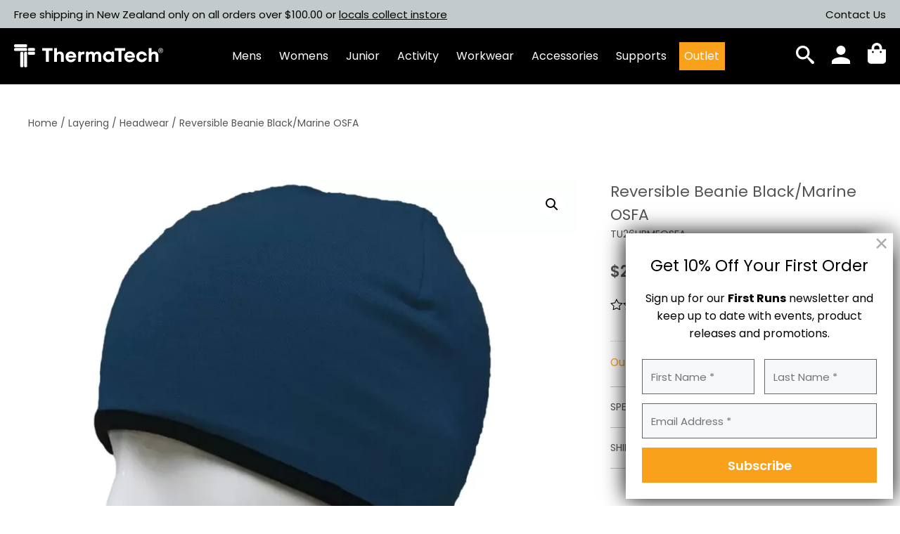

--- FILE ---
content_type: text/html; charset=UTF-8
request_url: https://thermatech.co.nz/product/reversible-beanie-black-marine-osfa/
body_size: 66466
content:
<!DOCTYPE html>
<html lang="en-NZ" prefix="og: https://ogp.me/ns#">
<head>
	<meta charset="UTF-8">
<script>
var gform;gform||(document.addEventListener("gform_main_scripts_loaded",function(){gform.scriptsLoaded=!0}),document.addEventListener("gform/theme/scripts_loaded",function(){gform.themeScriptsLoaded=!0}),window.addEventListener("DOMContentLoaded",function(){gform.domLoaded=!0}),gform={domLoaded:!1,scriptsLoaded:!1,themeScriptsLoaded:!1,isFormEditor:()=>"function"==typeof InitializeEditor,callIfLoaded:function(o){return!(!gform.domLoaded||!gform.scriptsLoaded||!gform.themeScriptsLoaded&&!gform.isFormEditor()||(gform.isFormEditor()&&console.warn("The use of gform.initializeOnLoaded() is deprecated in the form editor context and will be removed in Gravity Forms 3.1."),o(),0))},initializeOnLoaded:function(o){gform.callIfLoaded(o)||(document.addEventListener("gform_main_scripts_loaded",()=>{gform.scriptsLoaded=!0,gform.callIfLoaded(o)}),document.addEventListener("gform/theme/scripts_loaded",()=>{gform.themeScriptsLoaded=!0,gform.callIfLoaded(o)}),window.addEventListener("DOMContentLoaded",()=>{gform.domLoaded=!0,gform.callIfLoaded(o)}))},hooks:{action:{},filter:{}},addAction:function(o,r,e,t){gform.addHook("action",o,r,e,t)},addFilter:function(o,r,e,t){gform.addHook("filter",o,r,e,t)},doAction:function(o){gform.doHook("action",o,arguments)},applyFilters:function(o){return gform.doHook("filter",o,arguments)},removeAction:function(o,r){gform.removeHook("action",o,r)},removeFilter:function(o,r,e){gform.removeHook("filter",o,r,e)},addHook:function(o,r,e,t,n){null==gform.hooks[o][r]&&(gform.hooks[o][r]=[]);var d=gform.hooks[o][r];null==n&&(n=r+"_"+d.length),gform.hooks[o][r].push({tag:n,callable:e,priority:t=null==t?10:t})},doHook:function(r,o,e){var t;if(e=Array.prototype.slice.call(e,1),null!=gform.hooks[r][o]&&((o=gform.hooks[r][o]).sort(function(o,r){return o.priority-r.priority}),o.forEach(function(o){"function"!=typeof(t=o.callable)&&(t=window[t]),"action"==r?t.apply(null,e):e[0]=t.apply(null,e)})),"filter"==r)return e[0]},removeHook:function(o,r,t,n){var e;null!=gform.hooks[o][r]&&(e=(e=gform.hooks[o][r]).filter(function(o,r,e){return!!(null!=n&&n!=o.tag||null!=t&&t!=o.priority)}),gform.hooks[o][r]=e)}});
</script>

	
<!-- Google Tag Manager for WordPress by gtm4wp.com -->
<script data-cfasync="false" data-pagespeed-no-defer>
	var gtm4wp_datalayer_name = "dataLayer";
	var dataLayer = dataLayer || [];
	const gtm4wp_use_sku_instead = 1;
	const gtm4wp_currency = 'NZD';
	const gtm4wp_product_per_impression = 10;
	const gtm4wp_clear_ecommerce = false;
	const gtm4wp_datalayer_max_timeout = 2000;
</script>
<!-- End Google Tag Manager for WordPress by gtm4wp.com --><meta name="viewport" content="width=device-width, initial-scale=1">
<!-- Search Engine Optimization by Rank Math - https://rankmath.com/ -->
<title>Reversible Beanie Black/Marine OSFA - Thermatech New Zealand</title>
<link data-rocket-preload as="style" href="https://fonts.googleapis.com/css?family=Poppins%3A100%2C100italic%2C200%2C200italic%2C300%2C300italic%2Cregular%2Citalic%2C500%2C500italic%2C600%2C600italic%2C700%2C700italic%2C800%2C800italic%2C900%2C900italic&#038;display=swap" rel="preload">
<link href="https://fonts.googleapis.com/css?family=Poppins%3A100%2C100italic%2C200%2C200italic%2C300%2C300italic%2Cregular%2Citalic%2C500%2C500italic%2C600%2C600italic%2C700%2C700italic%2C800%2C800italic%2C900%2C900italic&#038;display=swap" media="print" onload="this.media=&#039;all&#039;" rel="stylesheet">
<style id="wpr-usedcss">img:is([sizes=auto i],[sizes^="auto," i]){contain-intrinsic-size:3000px 1500px}img.emoji{display:inline!important;border:none!important;box-shadow:none!important;height:1em!important;width:1em!important;margin:0 .07em!important;vertical-align:-.1em!important;background:0 0!important;padding:0!important}:where(.wp-block-button__link){border-radius:9999px;box-shadow:none;padding:calc(.667em + 2px) calc(1.333em + 2px);text-decoration:none}:root :where(.wp-block-button .wp-block-button__link.is-style-outline),:root :where(.wp-block-button.is-style-outline>.wp-block-button__link){border:2px solid;padding:.667em 1.333em}:root :where(.wp-block-button .wp-block-button__link.is-style-outline:not(.has-text-color)),:root :where(.wp-block-button.is-style-outline>.wp-block-button__link:not(.has-text-color)){color:currentColor}:root :where(.wp-block-button .wp-block-button__link.is-style-outline:not(.has-background)),:root :where(.wp-block-button.is-style-outline>.wp-block-button__link:not(.has-background)){background-color:initial;background-image:none}:where(.wp-block-calendar table:not(.has-background) th){background:#ddd}.wp-block-columns{align-items:normal!important;box-sizing:border-box;display:flex;flex-wrap:wrap!important}@media (min-width:782px){.wp-block-columns{flex-wrap:nowrap!important}}@media (max-width:781px){.wp-block-columns:not(.is-not-stacked-on-mobile)>.wp-block-column{flex-basis:100%!important}}@media (min-width:782px){.wp-block-columns:not(.is-not-stacked-on-mobile)>.wp-block-column{flex-basis:0;flex-grow:1}}:where(.wp-block-columns){margin-bottom:1.75em}:where(.wp-block-columns.has-background){padding:1.25em 2.375em}.wp-block-column{flex-grow:1;min-width:0;overflow-wrap:break-word;word-break:break-word}:where(.wp-block-post-comments input[type=submit]){border:none}:where(.wp-block-cover-image:not(.has-text-color)),:where(.wp-block-cover:not(.has-text-color)){color:#fff}:where(.wp-block-cover-image.is-light:not(.has-text-color)),:where(.wp-block-cover.is-light:not(.has-text-color)){color:#000}:root :where(.wp-block-cover h1:not(.has-text-color)),:root :where(.wp-block-cover h2:not(.has-text-color)),:root :where(.wp-block-cover h3:not(.has-text-color)),:root :where(.wp-block-cover h4:not(.has-text-color)),:root :where(.wp-block-cover h5:not(.has-text-color)),:root :where(.wp-block-cover h6:not(.has-text-color)),:root :where(.wp-block-cover p:not(.has-text-color)){color:inherit}:where(.wp-block-file){margin-bottom:1.5em}:where(.wp-block-file__button){border-radius:2em;display:inline-block;padding:.5em 1em}:where(.wp-block-file__button):is(a):active,:where(.wp-block-file__button):is(a):focus,:where(.wp-block-file__button):is(a):hover,:where(.wp-block-file__button):is(a):visited{box-shadow:none;color:#fff;opacity:.85;text-decoration:none}:where(.wp-block-group.wp-block-group-is-layout-constrained){position:relative}:root :where(.wp-block-image.is-style-rounded img,.wp-block-image .is-style-rounded img){border-radius:9999px}:where(.wp-block-latest-comments:not([style*=line-height] .wp-block-latest-comments__comment)){line-height:1.1}:where(.wp-block-latest-comments:not([style*=line-height] .wp-block-latest-comments__comment-excerpt p)){line-height:1.8}:root :where(.wp-block-latest-posts.is-grid){padding:0}:root :where(.wp-block-latest-posts.wp-block-latest-posts__list){padding-left:0}ol,ul{box-sizing:border-box}:root :where(.wp-block-list.has-background){padding:1.25em 2.375em}:where(.wp-block-navigation.has-background .wp-block-navigation-item a:not(.wp-element-button)),:where(.wp-block-navigation.has-background .wp-block-navigation-submenu a:not(.wp-element-button)){padding:.5em 1em}:where(.wp-block-navigation .wp-block-navigation__submenu-container .wp-block-navigation-item a:not(.wp-element-button)),:where(.wp-block-navigation .wp-block-navigation__submenu-container .wp-block-navigation-submenu a:not(.wp-element-button)),:where(.wp-block-navigation .wp-block-navigation__submenu-container .wp-block-navigation-submenu button.wp-block-navigation-item__content),:where(.wp-block-navigation .wp-block-navigation__submenu-container .wp-block-pages-list__item button.wp-block-navigation-item__content){padding:.5em 1em}:root :where(p.has-background){padding:1.25em 2.375em}:where(p.has-text-color:not(.has-link-color)) a{color:inherit}:where(.wp-block-post-comments-form) input:not([type=submit]),:where(.wp-block-post-comments-form) textarea{border:1px solid #949494;font-family:inherit;font-size:1em}:where(.wp-block-post-comments-form) input:where(:not([type=submit]):not([type=checkbox])),:where(.wp-block-post-comments-form) textarea{padding:calc(.667em + 2px)}:where(.wp-block-post-excerpt){box-sizing:border-box;margin-bottom:var(--wp--style--block-gap);margin-top:var(--wp--style--block-gap)}:where(.wp-block-preformatted.has-background){padding:1.25em 2.375em}:where(.wp-block-search__button){border:1px solid #ccc;padding:6px 10px}:where(.wp-block-search__input){font-family:inherit;font-size:inherit;font-style:inherit;font-weight:inherit;letter-spacing:inherit;line-height:inherit;text-transform:inherit}:where(.wp-block-search__button-inside .wp-block-search__inside-wrapper){border:1px solid #949494;box-sizing:border-box;padding:4px}:where(.wp-block-search__button-inside .wp-block-search__inside-wrapper) .wp-block-search__input{border:none;border-radius:0;padding:0 4px}:where(.wp-block-search__button-inside .wp-block-search__inside-wrapper) .wp-block-search__input:focus{outline:0}:where(.wp-block-search__button-inside .wp-block-search__inside-wrapper) :where(.wp-block-search__button){padding:4px 8px}:root :where(.wp-block-separator.is-style-dots){height:auto;line-height:1;text-align:center}:root :where(.wp-block-separator.is-style-dots):before{color:currentColor;content:"···";font-family:serif;font-size:1.5em;letter-spacing:2em;padding-left:2em}:root :where(.wp-block-site-logo.is-style-rounded){border-radius:9999px}:where(.wp-block-social-links:not(.is-style-logos-only)) .wp-social-link{background-color:#f0f0f0;color:#444}:where(.wp-block-social-links:not(.is-style-logos-only)) .wp-social-link-amazon{background-color:#f90;color:#fff}:where(.wp-block-social-links:not(.is-style-logos-only)) .wp-social-link-bandcamp{background-color:#1ea0c3;color:#fff}:where(.wp-block-social-links:not(.is-style-logos-only)) .wp-social-link-behance{background-color:#0757fe;color:#fff}:where(.wp-block-social-links:not(.is-style-logos-only)) .wp-social-link-bluesky{background-color:#0a7aff;color:#fff}:where(.wp-block-social-links:not(.is-style-logos-only)) .wp-social-link-codepen{background-color:#1e1f26;color:#fff}:where(.wp-block-social-links:not(.is-style-logos-only)) .wp-social-link-deviantart{background-color:#02e49b;color:#fff}:where(.wp-block-social-links:not(.is-style-logos-only)) .wp-social-link-discord{background-color:#5865f2;color:#fff}:where(.wp-block-social-links:not(.is-style-logos-only)) .wp-social-link-dribbble{background-color:#e94c89;color:#fff}:where(.wp-block-social-links:not(.is-style-logos-only)) .wp-social-link-dropbox{background-color:#4280ff;color:#fff}:where(.wp-block-social-links:not(.is-style-logos-only)) .wp-social-link-etsy{background-color:#f45800;color:#fff}:where(.wp-block-social-links:not(.is-style-logos-only)) .wp-social-link-facebook{background-color:#0866ff;color:#fff}:where(.wp-block-social-links:not(.is-style-logos-only)) .wp-social-link-fivehundredpx{background-color:#000;color:#fff}:where(.wp-block-social-links:not(.is-style-logos-only)) .wp-social-link-flickr{background-color:#0461dd;color:#fff}:where(.wp-block-social-links:not(.is-style-logos-only)) .wp-social-link-foursquare{background-color:#e65678;color:#fff}:where(.wp-block-social-links:not(.is-style-logos-only)) .wp-social-link-github{background-color:#24292d;color:#fff}:where(.wp-block-social-links:not(.is-style-logos-only)) .wp-social-link-goodreads{background-color:#eceadd;color:#382110}:where(.wp-block-social-links:not(.is-style-logos-only)) .wp-social-link-google{background-color:#ea4434;color:#fff}:where(.wp-block-social-links:not(.is-style-logos-only)) .wp-social-link-gravatar{background-color:#1d4fc4;color:#fff}:where(.wp-block-social-links:not(.is-style-logos-only)) .wp-social-link-instagram{background-color:#f00075;color:#fff}:where(.wp-block-social-links:not(.is-style-logos-only)) .wp-social-link-lastfm{background-color:#e21b24;color:#fff}:where(.wp-block-social-links:not(.is-style-logos-only)) .wp-social-link-linkedin{background-color:#0d66c2;color:#fff}:where(.wp-block-social-links:not(.is-style-logos-only)) .wp-social-link-mastodon{background-color:#3288d4;color:#fff}:where(.wp-block-social-links:not(.is-style-logos-only)) .wp-social-link-medium{background-color:#000;color:#fff}:where(.wp-block-social-links:not(.is-style-logos-only)) .wp-social-link-meetup{background-color:#f6405f;color:#fff}:where(.wp-block-social-links:not(.is-style-logos-only)) .wp-social-link-patreon{background-color:#000;color:#fff}:where(.wp-block-social-links:not(.is-style-logos-only)) .wp-social-link-pinterest{background-color:#e60122;color:#fff}:where(.wp-block-social-links:not(.is-style-logos-only)) .wp-social-link-pocket{background-color:#ef4155;color:#fff}:where(.wp-block-social-links:not(.is-style-logos-only)) .wp-social-link-reddit{background-color:#ff4500;color:#fff}:where(.wp-block-social-links:not(.is-style-logos-only)) .wp-social-link-skype{background-color:#0478d7;color:#fff}:where(.wp-block-social-links:not(.is-style-logos-only)) .wp-social-link-snapchat{background-color:#fefc00;color:#fff;stroke:#000}:where(.wp-block-social-links:not(.is-style-logos-only)) .wp-social-link-soundcloud{background-color:#ff5600;color:#fff}:where(.wp-block-social-links:not(.is-style-logos-only)) .wp-social-link-spotify{background-color:#1bd760;color:#fff}:where(.wp-block-social-links:not(.is-style-logos-only)) .wp-social-link-telegram{background-color:#2aabee;color:#fff}:where(.wp-block-social-links:not(.is-style-logos-only)) .wp-social-link-threads{background-color:#000;color:#fff}:where(.wp-block-social-links:not(.is-style-logos-only)) .wp-social-link-tiktok{background-color:#000;color:#fff}:where(.wp-block-social-links:not(.is-style-logos-only)) .wp-social-link-tumblr{background-color:#011835;color:#fff}:where(.wp-block-social-links:not(.is-style-logos-only)) .wp-social-link-twitch{background-color:#6440a4;color:#fff}:where(.wp-block-social-links:not(.is-style-logos-only)) .wp-social-link-twitter{background-color:#1da1f2;color:#fff}:where(.wp-block-social-links:not(.is-style-logos-only)) .wp-social-link-vimeo{background-color:#1eb7ea;color:#fff}:where(.wp-block-social-links:not(.is-style-logos-only)) .wp-social-link-vk{background-color:#4680c2;color:#fff}:where(.wp-block-social-links:not(.is-style-logos-only)) .wp-social-link-wordpress{background-color:#3499cd;color:#fff}:where(.wp-block-social-links:not(.is-style-logos-only)) .wp-social-link-whatsapp{background-color:#25d366;color:#fff}:where(.wp-block-social-links:not(.is-style-logos-only)) .wp-social-link-x{background-color:#000;color:#fff}:where(.wp-block-social-links:not(.is-style-logos-only)) .wp-social-link-yelp{background-color:#d32422;color:#fff}:where(.wp-block-social-links:not(.is-style-logos-only)) .wp-social-link-youtube{background-color:red;color:#fff}:where(.wp-block-social-links.is-style-logos-only) .wp-social-link{background:0 0}:where(.wp-block-social-links.is-style-logos-only) .wp-social-link svg{height:1.25em;width:1.25em}:where(.wp-block-social-links.is-style-logos-only) .wp-social-link-amazon{color:#f90}:where(.wp-block-social-links.is-style-logos-only) .wp-social-link-bandcamp{color:#1ea0c3}:where(.wp-block-social-links.is-style-logos-only) .wp-social-link-behance{color:#0757fe}:where(.wp-block-social-links.is-style-logos-only) .wp-social-link-bluesky{color:#0a7aff}:where(.wp-block-social-links.is-style-logos-only) .wp-social-link-codepen{color:#1e1f26}:where(.wp-block-social-links.is-style-logos-only) .wp-social-link-deviantart{color:#02e49b}:where(.wp-block-social-links.is-style-logos-only) .wp-social-link-discord{color:#5865f2}:where(.wp-block-social-links.is-style-logos-only) .wp-social-link-dribbble{color:#e94c89}:where(.wp-block-social-links.is-style-logos-only) .wp-social-link-dropbox{color:#4280ff}:where(.wp-block-social-links.is-style-logos-only) .wp-social-link-etsy{color:#f45800}:where(.wp-block-social-links.is-style-logos-only) .wp-social-link-facebook{color:#0866ff}:where(.wp-block-social-links.is-style-logos-only) .wp-social-link-fivehundredpx{color:#000}:where(.wp-block-social-links.is-style-logos-only) .wp-social-link-flickr{color:#0461dd}:where(.wp-block-social-links.is-style-logos-only) .wp-social-link-foursquare{color:#e65678}:where(.wp-block-social-links.is-style-logos-only) .wp-social-link-github{color:#24292d}:where(.wp-block-social-links.is-style-logos-only) .wp-social-link-goodreads{color:#382110}:where(.wp-block-social-links.is-style-logos-only) .wp-social-link-google{color:#ea4434}:where(.wp-block-social-links.is-style-logos-only) .wp-social-link-gravatar{color:#1d4fc4}:where(.wp-block-social-links.is-style-logos-only) .wp-social-link-instagram{color:#f00075}:where(.wp-block-social-links.is-style-logos-only) .wp-social-link-lastfm{color:#e21b24}:where(.wp-block-social-links.is-style-logos-only) .wp-social-link-linkedin{color:#0d66c2}:where(.wp-block-social-links.is-style-logos-only) .wp-social-link-mastodon{color:#3288d4}:where(.wp-block-social-links.is-style-logos-only) .wp-social-link-medium{color:#000}:where(.wp-block-social-links.is-style-logos-only) .wp-social-link-meetup{color:#f6405f}:where(.wp-block-social-links.is-style-logos-only) .wp-social-link-patreon{color:#000}:where(.wp-block-social-links.is-style-logos-only) .wp-social-link-pinterest{color:#e60122}:where(.wp-block-social-links.is-style-logos-only) .wp-social-link-pocket{color:#ef4155}:where(.wp-block-social-links.is-style-logos-only) .wp-social-link-reddit{color:#ff4500}:where(.wp-block-social-links.is-style-logos-only) .wp-social-link-skype{color:#0478d7}:where(.wp-block-social-links.is-style-logos-only) .wp-social-link-snapchat{color:#fff;stroke:#000}:where(.wp-block-social-links.is-style-logos-only) .wp-social-link-soundcloud{color:#ff5600}:where(.wp-block-social-links.is-style-logos-only) .wp-social-link-spotify{color:#1bd760}:where(.wp-block-social-links.is-style-logos-only) .wp-social-link-telegram{color:#2aabee}:where(.wp-block-social-links.is-style-logos-only) .wp-social-link-threads{color:#000}:where(.wp-block-social-links.is-style-logos-only) .wp-social-link-tiktok{color:#000}:where(.wp-block-social-links.is-style-logos-only) .wp-social-link-tumblr{color:#011835}:where(.wp-block-social-links.is-style-logos-only) .wp-social-link-twitch{color:#6440a4}:where(.wp-block-social-links.is-style-logos-only) .wp-social-link-twitter{color:#1da1f2}:where(.wp-block-social-links.is-style-logos-only) .wp-social-link-vimeo{color:#1eb7ea}:where(.wp-block-social-links.is-style-logos-only) .wp-social-link-vk{color:#4680c2}:where(.wp-block-social-links.is-style-logos-only) .wp-social-link-whatsapp{color:#25d366}:where(.wp-block-social-links.is-style-logos-only) .wp-social-link-wordpress{color:#3499cd}:where(.wp-block-social-links.is-style-logos-only) .wp-social-link-x{color:#000}:where(.wp-block-social-links.is-style-logos-only) .wp-social-link-yelp{color:#d32422}:where(.wp-block-social-links.is-style-logos-only) .wp-social-link-youtube{color:red}:root :where(.wp-block-social-links .wp-social-link a){padding:.25em}:root :where(.wp-block-social-links.is-style-logos-only .wp-social-link a){padding:0}:root :where(.wp-block-social-links.is-style-pill-shape .wp-social-link a){padding-left:.6666666667em;padding-right:.6666666667em}:root :where(.wp-block-tag-cloud.is-style-outline){display:flex;flex-wrap:wrap;gap:1ch}:root :where(.wp-block-tag-cloud.is-style-outline a){border:1px solid;font-size:unset!important;margin-right:0;padding:1ch 2ch;text-decoration:none!important}:root :where(.wp-block-table-of-contents){box-sizing:border-box}:where(.wp-block-term-description){box-sizing:border-box;margin-bottom:var(--wp--style--block-gap);margin-top:var(--wp--style--block-gap)}:where(pre.wp-block-verse){font-family:inherit}.entry-content{counter-reset:footnotes}:root{--wp--preset--font-size--normal:16px;--wp--preset--font-size--huge:42px}.screen-reader-text{border:0;clip-path:inset(50%);height:1px;margin:-1px;overflow:hidden;padding:0;position:absolute;width:1px;word-wrap:normal!important}.screen-reader-text:focus{background-color:#ddd;clip-path:none;color:#444;display:block;font-size:1em;height:auto;left:5px;line-height:normal;padding:15px 23px 14px;text-decoration:none;top:5px;width:auto;z-index:100000}html :where(.has-border-color){border-style:solid}html :where([style*=border-top-color]){border-top-style:solid}html :where([style*=border-right-color]){border-right-style:solid}html :where([style*=border-bottom-color]){border-bottom-style:solid}html :where([style*=border-left-color]){border-left-style:solid}html :where([style*=border-width]){border-style:solid}html :where([style*=border-top-width]){border-top-style:solid}html :where([style*=border-right-width]){border-right-style:solid}html :where([style*=border-bottom-width]){border-bottom-style:solid}html :where([style*=border-left-width]){border-left-style:solid}html :where(img[class*=wp-image-]){height:auto;max-width:100%}:where(figure){margin:0 0 1em}html :where(.is-position-sticky){--wp-admin--admin-bar--position-offset:var(--wp-admin--admin-bar--height,0px)}@media screen and (max-width:600px){html :where(.is-position-sticky){--wp-admin--admin-bar--position-offset:0px}}.inner-container{position:relative;z-index:1}.parallax-mirror{z-index:1!important}:root{--wp--preset--aspect-ratio--square:1;--wp--preset--aspect-ratio--4-3:4/3;--wp--preset--aspect-ratio--3-4:3/4;--wp--preset--aspect-ratio--3-2:3/2;--wp--preset--aspect-ratio--2-3:2/3;--wp--preset--aspect-ratio--16-9:16/9;--wp--preset--aspect-ratio--9-16:9/16;--wp--preset--color--black:#000000;--wp--preset--color--cyan-bluish-gray:#abb8c3;--wp--preset--color--white:#ffffff;--wp--preset--color--pale-pink:#f78da7;--wp--preset--color--vivid-red:#cf2e2e;--wp--preset--color--luminous-vivid-orange:#ff6900;--wp--preset--color--luminous-vivid-amber:#fcb900;--wp--preset--color--light-green-cyan:#7bdcb5;--wp--preset--color--vivid-green-cyan:#00d084;--wp--preset--color--pale-cyan-blue:#8ed1fc;--wp--preset--color--vivid-cyan-blue:#0693e3;--wp--preset--color--vivid-purple:#9b51e0;--wp--preset--color--contrast:var(--contrast);--wp--preset--color--contrast-2:var(--contrast-2);--wp--preset--color--contrast-3:var(--contrast-3);--wp--preset--color--base:var(--base);--wp--preset--color--base-2:var(--base-2);--wp--preset--color--base-3:var(--base-3);--wp--preset--color--accent:var(--accent);--wp--preset--gradient--vivid-cyan-blue-to-vivid-purple:linear-gradient(135deg,rgba(6, 147, 227, 1) 0%,rgb(155, 81, 224) 100%);--wp--preset--gradient--light-green-cyan-to-vivid-green-cyan:linear-gradient(135deg,rgb(122, 220, 180) 0%,rgb(0, 208, 130) 100%);--wp--preset--gradient--luminous-vivid-amber-to-luminous-vivid-orange:linear-gradient(135deg,rgba(252, 185, 0, 1) 0%,rgba(255, 105, 0, 1) 100%);--wp--preset--gradient--luminous-vivid-orange-to-vivid-red:linear-gradient(135deg,rgba(255, 105, 0, 1) 0%,rgb(207, 46, 46) 100%);--wp--preset--gradient--very-light-gray-to-cyan-bluish-gray:linear-gradient(135deg,rgb(238, 238, 238) 0%,rgb(169, 184, 195) 100%);--wp--preset--gradient--cool-to-warm-spectrum:linear-gradient(135deg,rgb(74, 234, 220) 0%,rgb(151, 120, 209) 20%,rgb(207, 42, 186) 40%,rgb(238, 44, 130) 60%,rgb(251, 105, 98) 80%,rgb(254, 248, 76) 100%);--wp--preset--gradient--blush-light-purple:linear-gradient(135deg,rgb(255, 206, 236) 0%,rgb(152, 150, 240) 100%);--wp--preset--gradient--blush-bordeaux:linear-gradient(135deg,rgb(254, 205, 165) 0%,rgb(254, 45, 45) 50%,rgb(107, 0, 62) 100%);--wp--preset--gradient--luminous-dusk:linear-gradient(135deg,rgb(255, 203, 112) 0%,rgb(199, 81, 192) 50%,rgb(65, 88, 208) 100%);--wp--preset--gradient--pale-ocean:linear-gradient(135deg,rgb(255, 245, 203) 0%,rgb(182, 227, 212) 50%,rgb(51, 167, 181) 100%);--wp--preset--gradient--electric-grass:linear-gradient(135deg,rgb(202, 248, 128) 0%,rgb(113, 206, 126) 100%);--wp--preset--gradient--midnight:linear-gradient(135deg,rgb(2, 3, 129) 0%,rgb(40, 116, 252) 100%);--wp--preset--font-size--small:13px;--wp--preset--font-size--medium:20px;--wp--preset--font-size--large:36px;--wp--preset--font-size--x-large:42px;--wp--preset--spacing--20:0.44rem;--wp--preset--spacing--30:0.67rem;--wp--preset--spacing--40:1rem;--wp--preset--spacing--50:1.5rem;--wp--preset--spacing--60:2.25rem;--wp--preset--spacing--70:3.38rem;--wp--preset--spacing--80:5.06rem;--wp--preset--shadow--natural:6px 6px 9px rgba(0, 0, 0, .2);--wp--preset--shadow--deep:12px 12px 50px rgba(0, 0, 0, .4);--wp--preset--shadow--sharp:6px 6px 0px rgba(0, 0, 0, .2);--wp--preset--shadow--outlined:6px 6px 0px -3px rgba(255, 255, 255, 1),6px 6px rgba(0, 0, 0, 1);--wp--preset--shadow--crisp:6px 6px 0px rgba(0, 0, 0, 1)}:where(.is-layout-flex){gap:.5em}:where(.is-layout-grid){gap:.5em}body .is-layout-flex{display:flex}.is-layout-flex{flex-wrap:wrap;align-items:center}.is-layout-flex>:is(*,div){margin:0}:where(.wp-block-post-template.is-layout-flex){gap:1.25em}:where(.wp-block-post-template.is-layout-grid){gap:1.25em}:where(.wp-block-columns.is-layout-flex){gap:2em}:where(.wp-block-columns.is-layout-grid){gap:2em}:root :where(.wp-block-pullquote){font-size:1.5em;line-height:1.6}.woocommerce .woocommerce-error .button,.woocommerce .woocommerce-message .button,.woocommerce-page .woocommerce-error .button,.woocommerce-page .woocommerce-message .button{float:right}.woocommerce img,.woocommerce-page img{height:auto;max-width:100%}.woocommerce #content div.product div.images,.woocommerce div.product div.images,.woocommerce-page #content div.product div.images,.woocommerce-page div.product div.images{float:left;width:48%}.woocommerce #content div.product div.thumbnails::after,.woocommerce #content div.product div.thumbnails::before,.woocommerce div.product div.thumbnails::after,.woocommerce div.product div.thumbnails::before,.woocommerce-page #content div.product div.thumbnails::after,.woocommerce-page #content div.product div.thumbnails::before,.woocommerce-page div.product div.thumbnails::after,.woocommerce-page div.product div.thumbnails::before{content:" ";display:table}.woocommerce #content div.product div.thumbnails::after,.woocommerce div.product div.thumbnails::after,.woocommerce-page #content div.product div.thumbnails::after,.woocommerce-page div.product div.thumbnails::after{clear:both}.woocommerce #content div.product div.thumbnails a,.woocommerce div.product div.thumbnails a,.woocommerce-page #content div.product div.thumbnails a,.woocommerce-page div.product div.thumbnails a{float:left;width:30.75%;margin-right:3.8%;margin-bottom:1em}.woocommerce #content div.product div.thumbnails a.last,.woocommerce div.product div.thumbnails a.last,.woocommerce-page #content div.product div.thumbnails a.last,.woocommerce-page div.product div.thumbnails a.last{margin-right:0}.woocommerce #content div.product div.thumbnails a.first,.woocommerce div.product div.thumbnails a.first,.woocommerce-page #content div.product div.thumbnails a.first,.woocommerce-page div.product div.thumbnails a.first{clear:both}.woocommerce div.product div.thumbnails.columns-1 a{width:100%;margin-right:0;float:none}.woocommerce div.product div.thumbnails.columns-2 a{width:48%}.woocommerce #content div.product div.thumbnails.columns-4 a,.woocommerce div.product div.thumbnails.columns-4 a,.woocommerce-page #content div.product div.thumbnails.columns-4 a,.woocommerce-page div.product div.thumbnails.columns-4 a{width:22.05%}.woocommerce div.product div.thumbnails.columns-5 a{width:16.9%}.woocommerce #content div.product div.summary,.woocommerce div.product div.summary,.woocommerce-page #content div.product div.summary,.woocommerce-page div.product div.summary{float:right;width:48%;clear:none}.woocommerce #content div.product .woocommerce-tabs,.woocommerce div.product .woocommerce-tabs,.woocommerce-page #content div.product .woocommerce-tabs,.woocommerce-page div.product .woocommerce-tabs{clear:both}.woocommerce #content div.product .woocommerce-tabs ul.tabs::after,.woocommerce #content div.product .woocommerce-tabs ul.tabs::before,.woocommerce div.product .woocommerce-tabs ul.tabs::after,.woocommerce div.product .woocommerce-tabs ul.tabs::before,.woocommerce-page #content div.product .woocommerce-tabs ul.tabs::after,.woocommerce-page #content div.product .woocommerce-tabs ul.tabs::before,.woocommerce-page div.product .woocommerce-tabs ul.tabs::after,.woocommerce-page div.product .woocommerce-tabs ul.tabs::before{content:" ";display:table}.woocommerce #content div.product .woocommerce-tabs ul.tabs::after,.woocommerce div.product .woocommerce-tabs ul.tabs::after,.woocommerce-page #content div.product .woocommerce-tabs ul.tabs::after,.woocommerce-page div.product .woocommerce-tabs ul.tabs::after{clear:both}.woocommerce #content div.product .woocommerce-tabs ul.tabs li,.woocommerce div.product .woocommerce-tabs ul.tabs li,.woocommerce-page #content div.product .woocommerce-tabs ul.tabs li,.woocommerce-page div.product .woocommerce-tabs ul.tabs li{display:inline-block}.woocommerce #content div.product #reviews .comment::after,.woocommerce #content div.product #reviews .comment::before,.woocommerce div.product #reviews .comment::after,.woocommerce div.product #reviews .comment::before,.woocommerce-page #content div.product #reviews .comment::after,.woocommerce-page #content div.product #reviews .comment::before,.woocommerce-page div.product #reviews .comment::after,.woocommerce-page div.product #reviews .comment::before{content:" ";display:table}.woocommerce #content div.product #reviews .comment::after,.woocommerce div.product #reviews .comment::after,.woocommerce-page #content div.product #reviews .comment::after,.woocommerce-page div.product #reviews .comment::after{clear:both}.woocommerce #content div.product #reviews .comment img,.woocommerce div.product #reviews .comment img,.woocommerce-page #content div.product #reviews .comment img,.woocommerce-page div.product #reviews .comment img{float:right;height:auto}.woocommerce ul.products,.woocommerce-page ul.products{clear:both}.woocommerce ul.products::after,.woocommerce ul.products::before,.woocommerce-page ul.products::after,.woocommerce-page ul.products::before{content:" ";display:table}.woocommerce ul.products::after,.woocommerce-page ul.products::after{clear:both}.woocommerce ul.products li.product,.woocommerce-page ul.products li.product{float:left;margin:0 3.8% 2.992em 0;padding:0;position:relative;width:22.05%;margin-left:0}.woocommerce ul.products li.first,.woocommerce-page ul.products li.first{clear:both}.woocommerce ul.products li.last,.woocommerce-page ul.products li.last{margin-right:0}.woocommerce .woocommerce-result-count,.woocommerce-page .woocommerce-result-count{float:left}.woocommerce .woocommerce-ordering,.woocommerce-page .woocommerce-ordering{float:right}.woocommerce #content table.cart img,.woocommerce table.cart img,.woocommerce-page #content table.cart img,.woocommerce-page table.cart img{height:auto}.woocommerce #content table.cart td.actions,.woocommerce table.cart td.actions,.woocommerce-page #content table.cart td.actions,.woocommerce-page table.cart td.actions{text-align:right}.woocommerce form .password-input,.woocommerce-page form .password-input{display:flex;flex-direction:column;justify-content:center;position:relative}.woocommerce form .password-input input[type=password],.woocommerce-page form .password-input input[type=password]{padding-right:2.5rem}.woocommerce form .password-input input::-ms-reveal,.woocommerce-page form .password-input input::-ms-reveal{display:none}.woocommerce form .show-password-input,.woocommerce-page form .show-password-input{background-color:transparent;border-radius:0;border:0;color:var(--wc-form-color-text,#000);cursor:pointer;font-size:inherit;line-height:inherit;margin:0;padding:0;position:absolute;right:.7em;text-decoration:none;top:50%;transform:translateY(-50%);-moz-osx-font-smoothing:inherit;-webkit-appearance:none;-webkit-font-smoothing:inherit}.woocommerce form .show-password-input::before,.woocommerce-page form .show-password-input::before{background-repeat:no-repeat;background-size:cover;background-image:url('data:image/svg+xml,<svg width="20" height="20" viewBox="0 0 20 20" fill="none" xmlns="http://www.w3.org/2000/svg"><path d="M17.3 3.3C16.9 2.9 16.2 2.9 15.7 3.3L13.3 5.7C12.2437 5.3079 11.1267 5.1048 10 5.1C6.2 5.2 2.8 7.2 1 10.5C1.2 10.9 1.5 11.3 1.8 11.7C2.6 12.8 3.6 13.7 4.7 14.4L3 16.1C2.6 16.5 2.5 17.2 3 17.7C3.4 18.1 4.1 18.2 4.6 17.7L17.3 4.9C17.7 4.4 17.7 3.7 17.3 3.3ZM6.7 12.3L5.4 13.6C4.2 12.9 3.1 11.9 2.3 10.7C3.5 9 5.1 7.8 7 7.2C5.7 8.6 5.6 10.8 6.7 12.3ZM10.1 9C9.6 8.5 9.7 7.7 10.2 7.2C10.7 6.8 11.4 6.8 11.9 7.2L10.1 9ZM18.3 9.5C17.8 8.8 17.2 8.1 16.5 7.6L15.5 8.6C16.3 9.2 17 9.9 17.6 10.8C15.9 13.4 13 15 9.9 15H9.1L8.1 16C8.8 15.9 9.4 16 10 16C13.3 16 16.4 14.4 18.3 11.7C18.6 11.3 18.8 10.9 19.1 10.5C18.8 10.2 18.6 9.8 18.3 9.5ZM14 10L10 14C12.2 14 14 12.2 14 10Z" fill="%23111111"/></svg>');content:"";display:block;height:22px;width:22px}.woocommerce form .show-password-input.display-password::before,.woocommerce-page form .show-password-input.display-password::before{background-image:url('data:image/svg+xml,<svg width="20" height="20" viewBox="0 0 20 20" fill="none" xmlns="http://www.w3.org/2000/svg"><path d="M18.3 9.49999C15 4.89999 8.50002 3.79999 3.90002 7.19999C2.70002 8.09999 1.70002 9.29999 0.900024 10.6C1.10002 11 1.40002 11.4 1.70002 11.8C5.00002 16.4 11.3 17.4 15.9 14.2C16.8 13.5 17.6 12.8 18.3 11.8C18.6 11.4 18.8 11 19.1 10.6C18.8 10.2 18.6 9.79999 18.3 9.49999ZM10.1 7.19999C10.6 6.69999 11.4 6.69999 11.9 7.19999C12.4 7.69999 12.4 8.49999 11.9 8.99999C11.4 9.49999 10.6 9.49999 10.1 8.99999C9.60003 8.49999 9.60003 7.69999 10.1 7.19999ZM10 14.9C6.90002 14.9 4.00002 13.3 2.30002 10.7C3.50002 8.99999 5.10002 7.79999 7.00002 7.19999C6.30002 7.99999 6.00002 8.89999 6.00002 9.89999C6.00002 12.1 7.70002 14 10 14C12.2 14 14.1 12.3 14.1 9.99999V9.89999C14.1 8.89999 13.7 7.89999 13 7.19999C14.9 7.79999 16.5 8.99999 17.7 10.7C16 13.3 13.1 14.9 10 14.9Z" fill="%23111111"/></svg>')}:root{--woocommerce:#720eec;--wc-green:#7ad03a;--wc-red:#a00;--wc-orange:#ffba00;--wc-blue:#2ea2cc;--wc-primary:#720eec;--wc-primary-text:#fcfbfe;--wc-secondary:#e9e6ed;--wc-secondary-text:#515151;--wc-highlight:#958e09;--wc-highligh-text:white;--wc-content-bg:#fff;--wc-subtext:#767676;--wc-form-border-color:rgba(32, 7, 7, .8);--wc-form-border-radius:4px;--wc-form-border-width:1px}@keyframes spin{100%{transform:rotate(360deg)}}@font-face{font-display:swap;font-family:star;src:url(https://thermatech.co.nz/wp-content/plugins/woocommerce/assets/fonts/WooCommerce.woff2) format("woff2"),url(https://thermatech.co.nz/wp-content/plugins/woocommerce/assets/fonts/WooCommerce.woff) format("woff"),url(https://thermatech.co.nz/wp-content/plugins/woocommerce/assets/fonts/WooCommerce.ttf) format("truetype");font-weight:400;font-style:normal}@font-face{font-display:swap;font-family:WooCommerce;src:url(https://thermatech.co.nz/wp-content/plugins/woocommerce/assets/fonts/WooCommerce.woff2) format("woff2"),url(https://thermatech.co.nz/wp-content/plugins/woocommerce/assets/fonts/WooCommerce.woff) format("woff"),url(https://thermatech.co.nz/wp-content/plugins/woocommerce/assets/fonts/WooCommerce.ttf) format("truetype");font-weight:400;font-style:normal}.woocommerce-store-notice{position:absolute;top:0;left:0;right:0;margin:0;width:100%;font-size:1em;padding:1em 0;text-align:center;background-color:#720eec;color:#fcfbfe;z-index:99998;box-shadow:0 1px 1em rgba(0,0,0,.2);display:none}.woocommerce-store-notice a{color:#fcfbfe;text-decoration:underline}.screen-reader-text{clip:rect(1px,1px,1px,1px);height:1px;overflow:hidden;position:absolute!important;width:1px;word-wrap:normal!important}.clear{clear:both}.woocommerce .blockUI.blockOverlay{position:relative}.woocommerce .blockUI.blockOverlay::before{height:1em;width:1em;display:block;position:absolute;top:50%;left:50%;margin-left:-.5em;margin-top:-.5em;content:"";animation:1s ease-in-out infinite spin;background:var(--wpr-bg-46790a88-c282-42ed-b611-4d558d92142a) center center;background-size:cover;line-height:1;text-align:center;font-size:2em;color:rgba(0,0,0,.75)}.woocommerce a.remove{display:block;font-size:1.5em;height:1em;width:1em;text-align:center;line-height:1;border-radius:100%;color:var(--wc-red)!important;text-decoration:none;font-weight:700;border:0}.woocommerce a.remove:hover{color:#fff!important;background:var(--wc-red)}.woocommerce .woocommerce-breadcrumb{margin:0 0 1em;padding:0}.woocommerce .woocommerce-breadcrumb::after,.woocommerce .woocommerce-breadcrumb::before{content:" ";display:table}.woocommerce .woocommerce-breadcrumb::after{clear:both}.woocommerce .quantity .qty{width:3.631em;text-align:center}.woocommerce div.product{margin-bottom:0;position:relative}.woocommerce div.product .product_title{clear:none;margin-top:0;padding:0}.woocommerce div.product p.price ins,.woocommerce div.product span.price ins{background:inherit;font-weight:700;display:inline-block}.woocommerce div.product p.price del,.woocommerce div.product span.price del{opacity:.5;display:inline-block}.woocommerce div.product p.stock{font-size:.92em}.woocommerce div.product .woocommerce-product-rating{margin-bottom:1.618em}.woocommerce div.product div.images{margin-bottom:2em}.woocommerce div.product div.images img{display:block;width:100%;height:auto;box-shadow:none}.woocommerce div.product div.images div.thumbnails{padding-top:1em}.woocommerce div.product div.images.woocommerce-product-gallery{position:relative}.woocommerce div.product div.images .woocommerce-product-gallery__wrapper{transition:all cubic-bezier(.795,-.035,0,1) .5s;margin:0;padding:0}.woocommerce div.product div.images .woocommerce-product-gallery__wrapper .zoomImg{background-color:#fff;opacity:0}.woocommerce div.product div.images .woocommerce-product-gallery__image--placeholder{border:1px solid #f2f2f2}.woocommerce div.product div.images .woocommerce-product-gallery__image:nth-child(n+2){width:25%;display:inline-block}.woocommerce div.product div.images .woocommerce-product-gallery__image a{display:block;outline-offset:-2px}.woocommerce div.product div.images .woocommerce-product-gallery__trigger{background:#fff;border:none;box-sizing:content-box;border-radius:100%;cursor:pointer;font-size:2em;height:36px;padding:0;position:absolute;right:.5em;text-indent:-9999px;top:.5em;width:36px;z-index:99}.woocommerce div.product div.images .woocommerce-product-gallery__trigger::before{border:2px solid #000;border-radius:100%;box-sizing:content-box;content:"";display:block;height:10px;left:9px;top:9px;position:absolute;width:10px}.woocommerce div.product div.images .woocommerce-product-gallery__trigger::after{background:#000;border-radius:6px;box-sizing:content-box;content:"";display:block;height:8px;left:22px;position:absolute;top:19px;transform:rotate(-45deg);width:2px}.woocommerce div.product div.images .woocommerce-product-gallery__trigger span[aria-hidden=true]{border:0;clip-path:inset(50%);height:1px;left:50%;margin:-1px;overflow:hidden;position:absolute;top:50%;width:1px}.woocommerce div.product div.images .flex-control-thumbs{overflow:hidden;zoom:1;margin:0;padding:0}.woocommerce div.product div.images .flex-control-thumbs li{width:25%;float:left;margin:0;list-style:none}.woocommerce div.product div.images .flex-control-thumbs li img{cursor:pointer;opacity:.5;margin:0}.woocommerce div.product div.images .flex-control-thumbs li img.flex-active,.woocommerce div.product div.images .flex-control-thumbs li img:hover{opacity:1}.woocommerce div.product .woocommerce-product-gallery--columns-3 .flex-control-thumbs li:nth-child(3n+1){clear:left}.woocommerce div.product .woocommerce-product-gallery--columns-4 .flex-control-thumbs li:nth-child(4n+1){clear:left}.woocommerce div.product .woocommerce-product-gallery--columns-5 .flex-control-thumbs li:nth-child(5n+1){clear:left}.woocommerce div.product div.summary{margin-bottom:2em}.woocommerce div.product div.social{text-align:right;margin:0 0 1em}.woocommerce div.product div.social span{margin:0 0 0 2px}.woocommerce div.product div.social span span{margin:0}.woocommerce div.product div.social span .stButton .chicklets{padding-left:16px;width:0}.woocommerce div.product div.social iframe{float:left;margin-top:3px}.woocommerce div.product .woocommerce-tabs ul.tabs{list-style:none;padding:0 0 0 1em;margin:0 0 1.618em;overflow:hidden;position:relative}.woocommerce div.product .woocommerce-tabs ul.tabs li{border:1px solid #cfc8d8;background-color:#e9e6ed;color:#515151;display:inline-block;position:relative;z-index:0;border-radius:4px 4px 0 0;margin:0 -5px;padding:0 1em}.woocommerce div.product .woocommerce-tabs ul.tabs li a{display:inline-block;padding:.5em 0;font-weight:700;color:#515151;text-decoration:none}.woocommerce div.product .woocommerce-tabs ul.tabs li a:hover{text-decoration:none;color:#6b6b6b}.woocommerce div.product .woocommerce-tabs ul.tabs li.active{background:#fff;color:#515151;z-index:2;border-bottom-color:#fff}.woocommerce div.product .woocommerce-tabs ul.tabs li.active a{color:inherit;text-shadow:inherit}.woocommerce div.product .woocommerce-tabs ul.tabs li.active::before{box-shadow:2px 2px 0 #fff}.woocommerce div.product .woocommerce-tabs ul.tabs li.active::after{box-shadow:-2px 2px 0 #fff}.woocommerce div.product .woocommerce-tabs ul.tabs li::after,.woocommerce div.product .woocommerce-tabs ul.tabs li::before{border:1px solid #cfc8d8;position:absolute;bottom:-1px;width:5px;height:5px;content:" ";box-sizing:border-box}.woocommerce div.product .woocommerce-tabs ul.tabs li::before{left:-5px;border-bottom-right-radius:4px;border-width:0 1px 1px 0;box-shadow:2px 2px 0 #e9e6ed}.woocommerce div.product .woocommerce-tabs ul.tabs li::after{right:-5px;border-bottom-left-radius:4px;border-width:0 0 1px 1px;box-shadow:-2px 2px 0 #e9e6ed}.woocommerce div.product .woocommerce-tabs ul.tabs::before{position:absolute;content:" ";width:100%;bottom:0;left:0;border-bottom:1px solid #cfc8d8;z-index:1}.woocommerce div.product .woocommerce-tabs .panel{margin:0 0 2em;padding:0}.woocommerce div.product p.cart{margin-bottom:2em}.woocommerce div.product p.cart::after,.woocommerce div.product p.cart::before{content:" ";display:table}.woocommerce div.product p.cart::after{clear:both}.woocommerce div.product form.cart{margin-bottom:2em}.woocommerce div.product form.cart::after,.woocommerce div.product form.cart::before{content:" ";display:table}.woocommerce div.product form.cart::after{clear:both}.woocommerce div.product form.cart div.quantity{float:left;margin:0 4px 0 0}.woocommerce div.product form.cart table{border-width:0 0 1px}.woocommerce div.product form.cart table td{padding-left:0}.woocommerce div.product form.cart table div.quantity{float:none;margin:0}.woocommerce div.product form.cart table small.stock{display:block;float:none}.woocommerce div.product form.cart .variations{margin-bottom:1em;border:0;width:100%}.woocommerce div.product form.cart .variations td,.woocommerce div.product form.cart .variations th{border:0;line-height:2em;vertical-align:top}.woocommerce div.product form.cart .variations label{font-weight:700;text-align:left}.woocommerce div.product form.cart .variations select{max-width:100%;min-width:75%;display:inline-block;margin-right:1em;appearance:none;-webkit-appearance:none;-moz-appearance:none;padding-right:3em;background:url([data-uri]) no-repeat;background-size:16px;-webkit-background-size:16px;background-position:calc(100% - 12px) 50%;-webkit-background-position:calc(100% - 12px) 50%}.woocommerce div.product form.cart .variations td.label{padding-right:1em}.woocommerce div.product form.cart .woocommerce-variation-description p{margin-bottom:1em}.woocommerce div.product form.cart .reset_variations{visibility:hidden;font-size:.83em}.woocommerce div.product form.cart .wc-no-matching-variations{display:none}.woocommerce div.product form.cart .button{vertical-align:middle;float:left}.woocommerce div.product form.cart .group_table td.woocommerce-grouped-product-list-item__label{padding-right:1em;padding-left:1em}.woocommerce div.product form.cart .group_table td{vertical-align:top;padding-bottom:.5em;border:0}.woocommerce div.product form.cart .group_table td:first-child{width:4em;text-align:center}.woocommerce div.product form.cart .group_table .wc-grouped-product-add-to-cart-checkbox{display:inline-block;width:auto;margin:0 auto;transform:scale(1.5,1.5)}.woocommerce span.onsale{min-height:3.236em;min-width:3.236em;padding:.202em;font-size:1em;font-weight:700;position:absolute;text-align:center;line-height:3.236;top:-.5em;left:-.5em;margin:0;border-radius:100%;background-color:#958e09;color:#fff;font-size:.857em;z-index:9}.woocommerce .products ul,.woocommerce ul.products{margin:0 0 1em;padding:0;list-style:none;clear:both}.woocommerce .products ul::after,.woocommerce .products ul::before,.woocommerce ul.products::after,.woocommerce ul.products::before{content:" ";display:table}.woocommerce .products ul::after,.woocommerce ul.products::after{clear:both}.woocommerce .products ul li,.woocommerce ul.products li{list-style:none}.woocommerce ul.products li.product .onsale{top:0;right:0;left:auto;margin:-.5em -.5em 0 0}.woocommerce ul.products li.product .woocommerce-loop-product__title,.woocommerce ul.products li.product h3{padding:.5em 0;margin:0;font-size:1em}.woocommerce ul.products li.product a{text-decoration:none}.woocommerce ul.products li.product a.woocommerce-loop-product__link{display:block}.woocommerce ul.products li.product a img{width:100%;height:auto;display:block;margin:0 0 1em;box-shadow:none}.woocommerce ul.products li.product strong{display:block}.woocommerce ul.products li.product .star-rating{font-size:.857em}.woocommerce ul.products li.product .button{display:inline-block;margin-top:1em}.woocommerce ul.products li.product .price{display:block;font-weight:400;margin-bottom:.5em;font-size:.857em}.woocommerce ul.products li.product .price del{color:inherit;opacity:.5;display:inline-block}.woocommerce ul.products li.product .price ins{background:0 0;font-weight:700;display:inline-block}.woocommerce ul.products li.product .price .from{font-size:.67em;margin:-2px 0 0;text-transform:uppercase;color:rgba(90,89,68,.5)}.woocommerce .woocommerce-result-count{margin:0 0 1em}.woocommerce .woocommerce-ordering{margin:0 0 1em}.woocommerce .woocommerce-ordering>label{margin-right:.25rem}.woocommerce .woocommerce-ordering select{vertical-align:top}.woocommerce .cart .button,.woocommerce .cart input.button{float:none}.woocommerce a.added_to_cart{padding-top:.5em;display:inline-block}.woocommerce #reviews h2 small{float:right;color:#767676;font-size:15px;margin:10px 0 0}.woocommerce #reviews h2 small a{text-decoration:none;color:#767676}.woocommerce #reviews h3{margin:0}.woocommerce #reviews #respond{margin:0;border:0;padding:0}.woocommerce #reviews #comment{height:75px}.woocommerce #reviews #comments h2{clear:none}.woocommerce .star-rating{float:right;overflow:hidden;position:relative;height:1em;line-height:1;font-size:1em;width:5.4em;font-family:WooCommerce}.woocommerce .star-rating::before{content:"sssss";color:#cfc8d8;float:left;top:0;left:0;position:absolute}.woocommerce .star-rating span{overflow:hidden;float:left;top:0;left:0;position:absolute;padding-top:1.5em}.woocommerce .star-rating span::before{content:"SSSSS";top:0;position:absolute;left:0}.woocommerce .woocommerce-product-rating{line-height:2;display:block}.woocommerce .woocommerce-product-rating::after,.woocommerce .woocommerce-product-rating::before{content:" ";display:table}.woocommerce .woocommerce-product-rating::after{clear:both}.woocommerce .woocommerce-product-rating .star-rating{margin:.5em 4px 0 0;float:left}.woocommerce .products .star-rating{display:block;margin:0 0 .5em;float:none}.woocommerce #review_form #respond{position:static;margin:0;width:auto;padding:0;background:0 0;border:0}.woocommerce #review_form #respond::after,.woocommerce #review_form #respond::before{content:" ";display:table}.woocommerce #review_form #respond::after{clear:both}.woocommerce #review_form #respond p{margin:0 0 10px}.woocommerce #review_form #respond textarea{box-sizing:border-box;width:100%}.woocommerce p.stars a{position:relative;height:1em;width:1em;text-indent:-999em;display:inline-block;text-decoration:none;font-size:24px}.woocommerce p.stars a::before{display:block;position:absolute;top:0;left:0;width:1em;height:1em;line-height:1;font-family:WooCommerce;content:"\e021";content:"\e021"/"";text-indent:0}.woocommerce p.stars a:hover~a::before{content:"\e021"}.woocommerce p.stars:hover a::before{content:"\e020"}.woocommerce p.stars.selected a.active::before{content:"\e020"}.woocommerce p.stars.selected a.active~a::before{content:"\e021"}.woocommerce p.stars.selected a:not(.active)::before{content:"\e020"}.woocommerce td.product-quantity{min-width:80px}.woocommerce form.register{border:1px solid #cfc8d8;padding:20px;margin:2em 0;text-align:left;border-radius:5px}.woocommerce ul#shipping_method{list-style:none;margin:0;padding:0}.woocommerce ul#shipping_method li{margin:0 0 .5em;line-height:1.5em;list-style:none}.woocommerce ul#shipping_method li input{margin:3px .4375em 0 0;vertical-align:top}.woocommerce ul#shipping_method li label{display:inline}.woocommerce ul#shipping_method .amount{font-weight:700}.woocommerce:where(body:not(.woocommerce-block-theme-has-button-styles)) #respond input#submit,.woocommerce:where(body:not(.woocommerce-block-theme-has-button-styles)) a.button,.woocommerce:where(body:not(.woocommerce-block-theme-has-button-styles)) button.button,.woocommerce:where(body:not(.woocommerce-block-theme-has-button-styles)) input.button,:where(body:not(.woocommerce-block-theme-has-button-styles)):where(:not(.edit-post-visual-editor)) .woocommerce #respond input#submit,:where(body:not(.woocommerce-block-theme-has-button-styles)):where(:not(.edit-post-visual-editor)) .woocommerce a.button,:where(body:not(.woocommerce-block-theme-has-button-styles)):where(:not(.edit-post-visual-editor)) .woocommerce button.button,:where(body:not(.woocommerce-block-theme-has-button-styles)):where(:not(.edit-post-visual-editor)) .woocommerce input.button{font-size:100%;margin:0;line-height:1;cursor:pointer;position:relative;text-decoration:none;overflow:visible;padding:.618em 1em;font-weight:700;border-radius:3px;left:auto;color:#515151;background-color:#e9e6ed;border:0;display:inline-block;background-image:none;box-shadow:none;text-shadow:none}.woocommerce:where(body:not(.woocommerce-block-theme-has-button-styles)) #respond input#submit.loading,.woocommerce:where(body:not(.woocommerce-block-theme-has-button-styles)) a.button.loading,.woocommerce:where(body:not(.woocommerce-block-theme-has-button-styles)) button.button.loading,.woocommerce:where(body:not(.woocommerce-block-theme-has-button-styles)) input.button.loading,:where(body:not(.woocommerce-block-theme-has-button-styles)):where(:not(.edit-post-visual-editor)) .woocommerce #respond input#submit.loading,:where(body:not(.woocommerce-block-theme-has-button-styles)):where(:not(.edit-post-visual-editor)) .woocommerce a.button.loading,:where(body:not(.woocommerce-block-theme-has-button-styles)):where(:not(.edit-post-visual-editor)) .woocommerce button.button.loading,:where(body:not(.woocommerce-block-theme-has-button-styles)):where(:not(.edit-post-visual-editor)) .woocommerce input.button.loading{opacity:.25;padding-right:2.618em}.woocommerce:where(body:not(.woocommerce-block-theme-has-button-styles)) #respond input#submit.loading::after,.woocommerce:where(body:not(.woocommerce-block-theme-has-button-styles)) a.button.loading::after,.woocommerce:where(body:not(.woocommerce-block-theme-has-button-styles)) button.button.loading::after,.woocommerce:where(body:not(.woocommerce-block-theme-has-button-styles)) input.button.loading::after,:where(body:not(.woocommerce-block-theme-has-button-styles)):where(:not(.edit-post-visual-editor)) .woocommerce #respond input#submit.loading::after,:where(body:not(.woocommerce-block-theme-has-button-styles)):where(:not(.edit-post-visual-editor)) .woocommerce a.button.loading::after,:where(body:not(.woocommerce-block-theme-has-button-styles)):where(:not(.edit-post-visual-editor)) .woocommerce button.button.loading::after,:where(body:not(.woocommerce-block-theme-has-button-styles)):where(:not(.edit-post-visual-editor)) .woocommerce input.button.loading::after{font-family:WooCommerce;content:"\e01c";vertical-align:top;font-weight:400;position:absolute;top:.618em;right:1em;animation:2s linear infinite spin}.woocommerce:where(body:not(.woocommerce-block-theme-has-button-styles)) #respond input#submit.added::after,.woocommerce:where(body:not(.woocommerce-block-theme-has-button-styles)) a.button.added::after,.woocommerce:where(body:not(.woocommerce-block-theme-has-button-styles)) button.button.added::after,.woocommerce:where(body:not(.woocommerce-block-theme-has-button-styles)) input.button.added::after,:where(body:not(.woocommerce-block-theme-has-button-styles)):where(:not(.edit-post-visual-editor)) .woocommerce #respond input#submit.added::after,:where(body:not(.woocommerce-block-theme-has-button-styles)):where(:not(.edit-post-visual-editor)) .woocommerce a.button.added::after,:where(body:not(.woocommerce-block-theme-has-button-styles)):where(:not(.edit-post-visual-editor)) .woocommerce button.button.added::after,:where(body:not(.woocommerce-block-theme-has-button-styles)):where(:not(.edit-post-visual-editor)) .woocommerce input.button.added::after{font-family:WooCommerce;content:"\e017";margin-left:.53em;vertical-align:bottom}.woocommerce:where(body:not(.woocommerce-block-theme-has-button-styles)) #respond input#submit:hover,.woocommerce:where(body:not(.woocommerce-block-theme-has-button-styles)) a.button:hover,.woocommerce:where(body:not(.woocommerce-block-theme-has-button-styles)) button.button:hover,.woocommerce:where(body:not(.woocommerce-block-theme-has-button-styles)) input.button:hover,:where(body:not(.woocommerce-block-theme-has-button-styles)):where(:not(.edit-post-visual-editor)) .woocommerce #respond input#submit:hover,:where(body:not(.woocommerce-block-theme-has-button-styles)):where(:not(.edit-post-visual-editor)) .woocommerce a.button:hover,:where(body:not(.woocommerce-block-theme-has-button-styles)):where(:not(.edit-post-visual-editor)) .woocommerce button.button:hover,:where(body:not(.woocommerce-block-theme-has-button-styles)):where(:not(.edit-post-visual-editor)) .woocommerce input.button:hover{background-color:#dcd7e2;text-decoration:none;background-image:none;color:#515151}.woocommerce:where(body:not(.woocommerce-block-theme-has-button-styles)) #respond input#submit.alt,.woocommerce:where(body:not(.woocommerce-block-theme-has-button-styles)) a.button.alt,.woocommerce:where(body:not(.woocommerce-block-theme-has-button-styles)) button.button.alt,.woocommerce:where(body:not(.woocommerce-block-theme-has-button-styles)) input.button.alt,:where(body:not(.woocommerce-block-theme-has-button-styles)):where(:not(.edit-post-visual-editor)) .woocommerce #respond input#submit.alt,:where(body:not(.woocommerce-block-theme-has-button-styles)):where(:not(.edit-post-visual-editor)) .woocommerce a.button.alt,:where(body:not(.woocommerce-block-theme-has-button-styles)):where(:not(.edit-post-visual-editor)) .woocommerce button.button.alt,:where(body:not(.woocommerce-block-theme-has-button-styles)):where(:not(.edit-post-visual-editor)) .woocommerce input.button.alt{background-color:#7f54b3;color:#fff;-webkit-font-smoothing:antialiased}.woocommerce:where(body:not(.woocommerce-block-theme-has-button-styles)) #respond input#submit.alt:hover,.woocommerce:where(body:not(.woocommerce-block-theme-has-button-styles)) a.button.alt:hover,.woocommerce:where(body:not(.woocommerce-block-theme-has-button-styles)) button.button.alt:hover,.woocommerce:where(body:not(.woocommerce-block-theme-has-button-styles)) input.button.alt:hover,:where(body:not(.woocommerce-block-theme-has-button-styles)):where(:not(.edit-post-visual-editor)) .woocommerce #respond input#submit.alt:hover,:where(body:not(.woocommerce-block-theme-has-button-styles)):where(:not(.edit-post-visual-editor)) .woocommerce a.button.alt:hover,:where(body:not(.woocommerce-block-theme-has-button-styles)):where(:not(.edit-post-visual-editor)) .woocommerce button.button.alt:hover,:where(body:not(.woocommerce-block-theme-has-button-styles)):where(:not(.edit-post-visual-editor)) .woocommerce input.button.alt:hover{background-color:#7249a4;color:#fff}.woocommerce:where(body:not(.woocommerce-block-theme-has-button-styles)) #respond input#submit.alt.disabled,.woocommerce:where(body:not(.woocommerce-block-theme-has-button-styles)) #respond input#submit.alt.disabled:hover,.woocommerce:where(body:not(.woocommerce-block-theme-has-button-styles)) #respond input#submit.alt:disabled,.woocommerce:where(body:not(.woocommerce-block-theme-has-button-styles)) #respond input#submit.alt:disabled:hover,.woocommerce:where(body:not(.woocommerce-block-theme-has-button-styles)) #respond input#submit.alt:disabled[disabled],.woocommerce:where(body:not(.woocommerce-block-theme-has-button-styles)) #respond input#submit.alt:disabled[disabled]:hover,.woocommerce:where(body:not(.woocommerce-block-theme-has-button-styles)) a.button.alt.disabled,.woocommerce:where(body:not(.woocommerce-block-theme-has-button-styles)) a.button.alt.disabled:hover,.woocommerce:where(body:not(.woocommerce-block-theme-has-button-styles)) a.button.alt:disabled,.woocommerce:where(body:not(.woocommerce-block-theme-has-button-styles)) a.button.alt:disabled:hover,.woocommerce:where(body:not(.woocommerce-block-theme-has-button-styles)) a.button.alt:disabled[disabled],.woocommerce:where(body:not(.woocommerce-block-theme-has-button-styles)) a.button.alt:disabled[disabled]:hover,.woocommerce:where(body:not(.woocommerce-block-theme-has-button-styles)) button.button.alt.disabled,.woocommerce:where(body:not(.woocommerce-block-theme-has-button-styles)) button.button.alt.disabled:hover,.woocommerce:where(body:not(.woocommerce-block-theme-has-button-styles)) button.button.alt:disabled,.woocommerce:where(body:not(.woocommerce-block-theme-has-button-styles)) button.button.alt:disabled:hover,.woocommerce:where(body:not(.woocommerce-block-theme-has-button-styles)) button.button.alt:disabled[disabled],.woocommerce:where(body:not(.woocommerce-block-theme-has-button-styles)) button.button.alt:disabled[disabled]:hover,.woocommerce:where(body:not(.woocommerce-block-theme-has-button-styles)) input.button.alt.disabled,.woocommerce:where(body:not(.woocommerce-block-theme-has-button-styles)) input.button.alt.disabled:hover,.woocommerce:where(body:not(.woocommerce-block-theme-has-button-styles)) input.button.alt:disabled,.woocommerce:where(body:not(.woocommerce-block-theme-has-button-styles)) input.button.alt:disabled:hover,.woocommerce:where(body:not(.woocommerce-block-theme-has-button-styles)) input.button.alt:disabled[disabled],.woocommerce:where(body:not(.woocommerce-block-theme-has-button-styles)) input.button.alt:disabled[disabled]:hover,:where(body:not(.woocommerce-block-theme-has-button-styles)):where(:not(.edit-post-visual-editor)) .woocommerce #respond input#submit.alt.disabled,:where(body:not(.woocommerce-block-theme-has-button-styles)):where(:not(.edit-post-visual-editor)) .woocommerce #respond input#submit.alt.disabled:hover,:where(body:not(.woocommerce-block-theme-has-button-styles)):where(:not(.edit-post-visual-editor)) .woocommerce #respond input#submit.alt:disabled,:where(body:not(.woocommerce-block-theme-has-button-styles)):where(:not(.edit-post-visual-editor)) .woocommerce #respond input#submit.alt:disabled:hover,:where(body:not(.woocommerce-block-theme-has-button-styles)):where(:not(.edit-post-visual-editor)) .woocommerce #respond input#submit.alt:disabled[disabled],:where(body:not(.woocommerce-block-theme-has-button-styles)):where(:not(.edit-post-visual-editor)) .woocommerce #respond input#submit.alt:disabled[disabled]:hover,:where(body:not(.woocommerce-block-theme-has-button-styles)):where(:not(.edit-post-visual-editor)) .woocommerce a.button.alt.disabled,:where(body:not(.woocommerce-block-theme-has-button-styles)):where(:not(.edit-post-visual-editor)) .woocommerce a.button.alt.disabled:hover,:where(body:not(.woocommerce-block-theme-has-button-styles)):where(:not(.edit-post-visual-editor)) .woocommerce a.button.alt:disabled,:where(body:not(.woocommerce-block-theme-has-button-styles)):where(:not(.edit-post-visual-editor)) .woocommerce a.button.alt:disabled:hover,:where(body:not(.woocommerce-block-theme-has-button-styles)):where(:not(.edit-post-visual-editor)) .woocommerce a.button.alt:disabled[disabled],:where(body:not(.woocommerce-block-theme-has-button-styles)):where(:not(.edit-post-visual-editor)) .woocommerce a.button.alt:disabled[disabled]:hover,:where(body:not(.woocommerce-block-theme-has-button-styles)):where(:not(.edit-post-visual-editor)) .woocommerce button.button.alt.disabled,:where(body:not(.woocommerce-block-theme-has-button-styles)):where(:not(.edit-post-visual-editor)) .woocommerce button.button.alt.disabled:hover,:where(body:not(.woocommerce-block-theme-has-button-styles)):where(:not(.edit-post-visual-editor)) .woocommerce button.button.alt:disabled,:where(body:not(.woocommerce-block-theme-has-button-styles)):where(:not(.edit-post-visual-editor)) .woocommerce button.button.alt:disabled:hover,:where(body:not(.woocommerce-block-theme-has-button-styles)):where(:not(.edit-post-visual-editor)) .woocommerce button.button.alt:disabled[disabled],:where(body:not(.woocommerce-block-theme-has-button-styles)):where(:not(.edit-post-visual-editor)) .woocommerce button.button.alt:disabled[disabled]:hover,:where(body:not(.woocommerce-block-theme-has-button-styles)):where(:not(.edit-post-visual-editor)) .woocommerce input.button.alt.disabled,:where(body:not(.woocommerce-block-theme-has-button-styles)):where(:not(.edit-post-visual-editor)) .woocommerce input.button.alt.disabled:hover,:where(body:not(.woocommerce-block-theme-has-button-styles)):where(:not(.edit-post-visual-editor)) .woocommerce input.button.alt:disabled,:where(body:not(.woocommerce-block-theme-has-button-styles)):where(:not(.edit-post-visual-editor)) .woocommerce input.button.alt:disabled:hover,:where(body:not(.woocommerce-block-theme-has-button-styles)):where(:not(.edit-post-visual-editor)) .woocommerce input.button.alt:disabled[disabled],:where(body:not(.woocommerce-block-theme-has-button-styles)):where(:not(.edit-post-visual-editor)) .woocommerce input.button.alt:disabled[disabled]:hover{background-color:#7f54b3;color:#fff}.woocommerce:where(body:not(.woocommerce-block-theme-has-button-styles)) #respond input#submit.disabled,.woocommerce:where(body:not(.woocommerce-block-theme-has-button-styles)) #respond input#submit:disabled,.woocommerce:where(body:not(.woocommerce-block-theme-has-button-styles)) #respond input#submit:disabled[disabled],.woocommerce:where(body:not(.woocommerce-block-theme-has-button-styles)) a.button.disabled,.woocommerce:where(body:not(.woocommerce-block-theme-has-button-styles)) a.button:disabled,.woocommerce:where(body:not(.woocommerce-block-theme-has-button-styles)) a.button:disabled[disabled],.woocommerce:where(body:not(.woocommerce-block-theme-has-button-styles)) button.button.disabled,.woocommerce:where(body:not(.woocommerce-block-theme-has-button-styles)) button.button:disabled,.woocommerce:where(body:not(.woocommerce-block-theme-has-button-styles)) button.button:disabled[disabled],.woocommerce:where(body:not(.woocommerce-block-theme-has-button-styles)) input.button.disabled,.woocommerce:where(body:not(.woocommerce-block-theme-has-button-styles)) input.button:disabled,.woocommerce:where(body:not(.woocommerce-block-theme-has-button-styles)) input.button:disabled[disabled],:where(body:not(.woocommerce-block-theme-has-button-styles)):where(:not(.edit-post-visual-editor)) .woocommerce #respond input#submit.disabled,:where(body:not(.woocommerce-block-theme-has-button-styles)):where(:not(.edit-post-visual-editor)) .woocommerce #respond input#submit:disabled,:where(body:not(.woocommerce-block-theme-has-button-styles)):where(:not(.edit-post-visual-editor)) .woocommerce #respond input#submit:disabled[disabled],:where(body:not(.woocommerce-block-theme-has-button-styles)):where(:not(.edit-post-visual-editor)) .woocommerce a.button.disabled,:where(body:not(.woocommerce-block-theme-has-button-styles)):where(:not(.edit-post-visual-editor)) .woocommerce a.button:disabled,:where(body:not(.woocommerce-block-theme-has-button-styles)):where(:not(.edit-post-visual-editor)) .woocommerce a.button:disabled[disabled],:where(body:not(.woocommerce-block-theme-has-button-styles)):where(:not(.edit-post-visual-editor)) .woocommerce button.button.disabled,:where(body:not(.woocommerce-block-theme-has-button-styles)):where(:not(.edit-post-visual-editor)) .woocommerce button.button:disabled,:where(body:not(.woocommerce-block-theme-has-button-styles)):where(:not(.edit-post-visual-editor)) .woocommerce button.button:disabled[disabled],:where(body:not(.woocommerce-block-theme-has-button-styles)):where(:not(.edit-post-visual-editor)) .woocommerce input.button.disabled,:where(body:not(.woocommerce-block-theme-has-button-styles)):where(:not(.edit-post-visual-editor)) .woocommerce input.button:disabled,:where(body:not(.woocommerce-block-theme-has-button-styles)):where(:not(.edit-post-visual-editor)) .woocommerce input.button:disabled[disabled]{color:inherit;cursor:not-allowed;opacity:.5;padding:.618em 1em}.woocommerce:where(body:not(.woocommerce-block-theme-has-button-styles)) #respond input#submit.disabled:hover,.woocommerce:where(body:not(.woocommerce-block-theme-has-button-styles)) #respond input#submit:disabled:hover,.woocommerce:where(body:not(.woocommerce-block-theme-has-button-styles)) #respond input#submit:disabled[disabled]:hover,.woocommerce:where(body:not(.woocommerce-block-theme-has-button-styles)) a.button.disabled:hover,.woocommerce:where(body:not(.woocommerce-block-theme-has-button-styles)) a.button:disabled:hover,.woocommerce:where(body:not(.woocommerce-block-theme-has-button-styles)) a.button:disabled[disabled]:hover,.woocommerce:where(body:not(.woocommerce-block-theme-has-button-styles)) button.button.disabled:hover,.woocommerce:where(body:not(.woocommerce-block-theme-has-button-styles)) button.button:disabled:hover,.woocommerce:where(body:not(.woocommerce-block-theme-has-button-styles)) button.button:disabled[disabled]:hover,.woocommerce:where(body:not(.woocommerce-block-theme-has-button-styles)) input.button.disabled:hover,.woocommerce:where(body:not(.woocommerce-block-theme-has-button-styles)) input.button:disabled:hover,.woocommerce:where(body:not(.woocommerce-block-theme-has-button-styles)) input.button:disabled[disabled]:hover,:where(body:not(.woocommerce-block-theme-has-button-styles)):where(:not(.edit-post-visual-editor)) .woocommerce #respond input#submit.disabled:hover,:where(body:not(.woocommerce-block-theme-has-button-styles)):where(:not(.edit-post-visual-editor)) .woocommerce #respond input#submit:disabled:hover,:where(body:not(.woocommerce-block-theme-has-button-styles)):where(:not(.edit-post-visual-editor)) .woocommerce #respond input#submit:disabled[disabled]:hover,:where(body:not(.woocommerce-block-theme-has-button-styles)):where(:not(.edit-post-visual-editor)) .woocommerce a.button.disabled:hover,:where(body:not(.woocommerce-block-theme-has-button-styles)):where(:not(.edit-post-visual-editor)) .woocommerce a.button:disabled:hover,:where(body:not(.woocommerce-block-theme-has-button-styles)):where(:not(.edit-post-visual-editor)) .woocommerce a.button:disabled[disabled]:hover,:where(body:not(.woocommerce-block-theme-has-button-styles)):where(:not(.edit-post-visual-editor)) .woocommerce button.button.disabled:hover,:where(body:not(.woocommerce-block-theme-has-button-styles)):where(:not(.edit-post-visual-editor)) .woocommerce button.button:disabled:hover,:where(body:not(.woocommerce-block-theme-has-button-styles)):where(:not(.edit-post-visual-editor)) .woocommerce button.button:disabled[disabled]:hover,:where(body:not(.woocommerce-block-theme-has-button-styles)):where(:not(.edit-post-visual-editor)) .woocommerce input.button.disabled:hover,:where(body:not(.woocommerce-block-theme-has-button-styles)):where(:not(.edit-post-visual-editor)) .woocommerce input.button:disabled:hover,:where(body:not(.woocommerce-block-theme-has-button-styles)):where(:not(.edit-post-visual-editor)) .woocommerce input.button:disabled[disabled]:hover{color:inherit;background-color:#e9e6ed}.woocommerce:where(body:not(.woocommerce-uses-block-theme)) .woocommerce-breadcrumb{font-size:.92em;color:#767676}.woocommerce:where(body:not(.woocommerce-uses-block-theme)) .woocommerce-breadcrumb a{color:#767676}.woocommerce:where(body:not(.woocommerce-uses-block-theme)) div.product p.price,.woocommerce:where(body:not(.woocommerce-uses-block-theme)) div.product span.price{color:#958e09;font-size:1.25em}.woocommerce:where(body:not(.woocommerce-uses-block-theme)) div.product .stock{color:#958e09}.woocommerce:where(body:not(.woocommerce-uses-block-theme)) div.product .out-of-stock{color:var(--wc-red)}.woocommerce:where(body:not(.woocommerce-uses-block-theme)) ul.products li.product .price{color:#958e09}.woocommerce-error,.woocommerce-message{padding:1em 2em 1em 3.5em;margin:0 0 2em;position:relative;background-color:#f6f5f8;color:#515151;border-top:3px solid #720eec;list-style:none;width:auto;word-wrap:break-word}.woocommerce-error::after,.woocommerce-error::before,.woocommerce-message::after,.woocommerce-message::before{content:" ";display:table}.woocommerce-error::after,.woocommerce-message::after{clear:both}.woocommerce-error::before,.woocommerce-message::before{font-family:WooCommerce;content:"\e028";content:"\e028"/"";display:inline-block;position:absolute;top:1em;left:1.5em}.woocommerce-error .button,.woocommerce-message .button{float:right}.woocommerce-error li,.woocommerce-message li{list-style:none!important;padding-left:0!important;margin-left:0!important}.woocommerce-message{border-top-color:#8fae1b}.woocommerce-message::before{content:"\e015";color:#8fae1b}.woocommerce-error{border-top-color:#b81c23}.woocommerce-error::before{content:"\e016";color:#b81c23}.woocommerce-cart table.cart img,.woocommerce-checkout table.cart img{width:32px;box-shadow:none}.woocommerce-cart table.cart td,.woocommerce-cart table.cart th,.woocommerce-checkout table.cart td,.woocommerce-checkout table.cart th{vertical-align:middle}.woocommerce-cart table.cart input,.woocommerce-checkout table.cart input{margin:0;vertical-align:middle}.woocommerce-cart #payment,.woocommerce-checkout #payment{background:rgba(129,110,153,.14);border-radius:5px}.woocommerce-cart #payment ul.payment_methods,.woocommerce-checkout #payment ul.payment_methods{text-align:left;padding:1em;border-bottom:1px solid rgba(104,87,125,.14);margin:0;list-style:none}.woocommerce-cart #payment ul.payment_methods::after,.woocommerce-cart #payment ul.payment_methods::before,.woocommerce-checkout #payment ul.payment_methods::after,.woocommerce-checkout #payment ul.payment_methods::before{content:" ";display:table}.woocommerce-cart #payment ul.payment_methods::after,.woocommerce-checkout #payment ul.payment_methods::after{clear:both}.woocommerce-cart #payment ul.payment_methods li,.woocommerce-checkout #payment ul.payment_methods li{line-height:2;text-align:left;margin:0;font-weight:400}.woocommerce-cart #payment ul.payment_methods li input,.woocommerce-checkout #payment ul.payment_methods li input{margin:0 1em 0 0}.woocommerce-cart #payment ul.payment_methods li img,.woocommerce-checkout #payment ul.payment_methods li img{vertical-align:middle;margin:-2px 0 0 .5em;padding:0;position:relative;box-shadow:none}.woocommerce-cart #payment ul.payment_methods li img+img,.woocommerce-checkout #payment ul.payment_methods li img+img{margin-left:2px}.woocommerce-cart #payment ul.payment_methods li:not(.woocommerce-notice)::after,.woocommerce-cart #payment ul.payment_methods li:not(.woocommerce-notice)::before,.woocommerce-checkout #payment ul.payment_methods li:not(.woocommerce-notice)::after,.woocommerce-checkout #payment ul.payment_methods li:not(.woocommerce-notice)::before{content:" ";display:table}.woocommerce-cart #payment ul.payment_methods li:not(.woocommerce-notice)::after,.woocommerce-checkout #payment ul.payment_methods li:not(.woocommerce-notice)::after{clear:both}.woocommerce .entry-content,.woocommerce .product .entry-summary{margin-top:0}.related.products{clear:both}@media (max-width:768px){.woocommerce .woocommerce-ordering,.woocommerce-page .woocommerce-ordering{float:none}.woocommerce .woocommerce-ordering select{max-width:100%}.woocommerce ul.products li.product,.woocommerce-page ul.products li.product,.woocommerce-page[class*=columns-] ul.products li.product,.woocommerce[class*=columns-] ul.products li.product{width:100%;float:none}}@-webkit-keyframes load8{0%{-webkit-transform:rotate(0);transform:rotate(0)}to{-webkit-transform:rotate(360deg);transform:rotate(360deg)}}@keyframes load8{0%{-webkit-transform:rotate(0);transform:rotate(0)}to{-webkit-transform:rotate(360deg);transform:rotate(360deg)}}.aws-container .aws-search-form{position:relative;width:100%;float:none!important;display:-webkit-box!important;display:-moz-box!important;display:-ms-flexbox!important;display:-webkit-flex!important;display:flex!important;align-items:stretch;height:44px}.aws-container .aws-search-form *,.aws-search-result{-moz-box-sizing:border-box;-webkit-box-sizing:border-box;box-sizing:border-box;-moz-hyphens:manual;-webkit-hyphens:manual;hyphens:manual;border-radius:0!important}.aws-container .aws-search-form .aws-loader,.aws-container .aws-search-form .aws-loader:after{border-radius:50%!important;width:20px;height:20px}.aws-container .aws-search-form .aws-wrapper{flex-grow:1;position:relative;vertical-align:top;padding:0;width:100%;overflow:hidden}.aws-container .aws-search-form .aws-loader{position:absolute;display:none;right:10px;top:50%;z-index:999;margin:-10px 0 0;font-size:10px;text-indent:-9999em;border-top:3px solid #ededed;border-right:3px solid #ededed;border-bottom:3px solid #ededed;border-left:3px solid #555}.aws-container .aws-search-form.aws-processing .aws-loader{display:block;-webkit-transform:translateZ(0);-ms-transform:translateZ(0);transform:translateZ(0);-webkit-animation:.7s linear infinite load8;animation:.7s linear infinite load8}.aws-container .aws-search-label{position:absolute!important;left:-10000px;top:auto;width:1px;height:1px;overflow:hidden;clip:rect(1px,1px,1px,1px)}.aws-container .aws-search-field{width:100%;max-width:100%;color:#313131;padding:6px;line-height:30px;display:block;font-size:12px;position:relative;z-index:2;-webkit-appearance:none;height:100%;min-height:inherit;margin:0!important;border:1px solid #d8d8d8;outline:0}@media screen and (-webkit-min-device-pixel-ratio:0) and (max-width:1024px){.aws-container .aws-search-field{font-size:16px}}.aws-container .aws-search-field::-ms-clear{display:none;width:0;height:0}.aws-container .aws-search-field::-ms-reveal{display:none;width:0;height:0}.aws-container .aws-search-field::-webkit-search-cancel-button,.aws-container .aws-search-field::-webkit-search-decoration,.aws-container .aws-search-field::-webkit-search-results-button,.aws-container .aws-search-field::-webkit-search-results-decoration{display:none}.aws-container .aws-search-field:focus{background-color:#fff}.aws-container .aws-show-clear .aws-search-field{padding-right:40px}.aws-container .aws-search-field:focus::-webkit-input-placeholder{color:transparent}.aws-container .aws-search-field:focus:-moz-placeholder{color:transparent}.aws-container .aws-search-field:focus::-moz-placeholder{color:transparent}.aws-container .aws-search-field:focus:-ms-input-placeholder{color:transparent}.aws-container .aws-search-form .aws-search-clear{display:none!important;position:absolute;top:0;right:0;z-index:2;cursor:pointer;color:#757575;height:100%;width:38px;padding:0 0 0 10px;text-align:left}.aws-container .aws-search-form .aws-search-clear span{position:relative;display:block;font-size:24px;line-height:24px;top:50%;margin-top:-12px}.aws-container .aws-search-form.aws-show-clear.aws-form-active .aws-search-clear{display:block!important}.aws-container .aws-search-form.aws-form-active.aws-processing .aws-search-clear{display:none!important}.aws-container .aws-search-form .aws-search-btn{padding:0;line-height:10px;width:42px}.aws-container .aws-search-form .aws-search-btn_icon{display:inline-block;fill:currentColor;height:24px;line-height:24px;position:relative;width:42px;color:#555}.aws-container .aws-search-form .aws-search-btn svg{display:block;height:100%;width:100%}.aws-container[data-show-page=false] .aws-search-form .aws-search-btn:hover{background:#ededed;cursor:default}.aws-container .aws-search-form .aws-form-btn{display:-webkit-box;display:-moz-box;display:-ms-flexbox;display:-webkit-flex;display:flex;justify-content:center;flex-direction:column;text-align:center;background:#ededed;border:1px solid #d8d8d8;margin:0 0 0-1px;cursor:pointer;position:relative;white-space:nowrap;-moz-user-select:none;-ms-user-select:none;user-select:none;-webkit-transition:background-color .1s ease-in-out;-moz-transition:background-color .1s ease-in-out;-o-transition:background-color .1s ease-in-out;transition:background-color .1s ease-in-out}.aws-container .aws-search-form .aws-form-btn:hover{background:#dcdcdc}.aws-container .aws-search-form .aws-form-btn:active{background:#d8d8d8}.aws-container[data-buttons-order="3"] .aws-search-form .aws-wrapper{-webkit-order:2;order:2}.aws-container[data-buttons-order="3"] .aws-search-form .aws-search-btn{margin:0-1px 0 0}.aws-search-result{position:absolute;text-align:left;z-index:9999999999999;background:#fff;width:100%;margin-top:-1px;border:1px solid #ccc;font-size:12px;line-height:16px}.aws-search-result ul{list-style:none;padding:0!important;margin:0!important;max-height:400px;overflow-y:auto}.aws-search-result ul::-webkit-scrollbar-track{-webkit-box-shadow:none;background-color:#ededed}.aws-search-result ul::-webkit-scrollbar{width:7px;background-color:#ededed}.aws-search-result ul::-webkit-scrollbar-thumb{background-color:#d8d8d8}.aws-search-result ul li{list-style:none;border-bottom:1px solid #ccc;overflow:hidden;margin:0!important;position:relative}.aws-search-result ul li:last-child{border-bottom:0}.aws-search-result .aws_result_link{display:block;cursor:pointer;padding:10px 8px;height:100%;overflow:hidden;text-decoration:none;border:0}.aws-search-result .aws_top_text{width:100%;padding:10px 8px;border-bottom:1px solid #ccc}.aws-search-result .aws_result_item.hovered,.aws-search-result .aws_result_item:hover,.aws-search-result .aws_search_more a:hover{background:#f5f5f5}.aws-search-result .aws_results .aws_result_item{position:relative}.aws-search-result .aws_result_item .aws_result_link_top{position:absolute;z-index:1;white-space:nowrap;text-indent:-9999px;overflow:hidden;top:0;bottom:0;left:0;right:0;opacity:0;outline:0;text-decoration:none}.aws-search-result .aws_result_item [data-link],.aws-search-result .aws_result_item a,.aws-search-result .aws_result_item button,.aws-search-result .aws_result_item span[href]{position:relative;z-index:2}.aws-search-result .aws_result_content{overflow:hidden;display:block}.aws-search-result .aws_result_title{display:block;font-weight:400;margin-bottom:3px;color:#21759b}.aws-search-result .aws_result_featured{margin:0 6px 0 0;position:relative;top:-2px;left:3px}.aws-search-result .aws_result_featured svg{width:13px;height:13px;fill:#fa0;vertical-align:bottom}.aws-search-result .aws_result_sku,.aws-search-result .aws_result_stock{display:block;font-weight:400;margin-top:4px;margin-bottom:5px;color:#7ad03a}.aws-search-result .aws_result_stock.out{color:#a44}.aws-search-result .aws_result_sku{margin-top:3px;color:#222}.aws-search-result .aws_result_cat .aws_result_title,.aws-search-result .aws_result_tag .aws_result_title,.aws-search-result .aws_result_top_custom_item .aws_result_title{margin-bottom:2px}.aws-search-result .aws_result_excerpt{display:block;color:#222}.aws-search-result .aws_result_price{display:block;padding:2px 0;color:#222}.aws-search-result .aws_result_price del{background:0 0;padding:0 12px 0 0;opacity:.8;text-decoration:line-through!important}.aws-search-result .aws_result_price ins{background:0 0;padding:0 12px 0 0;opacity:1}.aws-search-result .aws_result_cats{display:block;float:left;margin:0 20px 0 0}.aws-search-result .aws_result_image{display:block;height:100%;float:left;padding:0 10px 0 0}.aws-search-result .aws_result_image img{width:50px;height:auto;box-shadow:none}.aws-search-result .aws_result_sale{display:block;height:42px;overflow:hidden;position:absolute;right:0;top:0;width:47px}.aws-search-result .aws_onsale{background:#77a464;color:#fff;display:block;float:right;height:20px;padding-top:2px;position:relative;right:-25px;text-align:center;top:3px;transform:rotate(45deg);width:77px}.aws-search-result .aws_no_result{line-height:1.5;padding:10px 6px;cursor:auto}.aws-search-result .aws_search_more a{line-height:40px;display:block;text-decoration:none;border:0;text-align:center;color:#21759b}.aws-search-result .aws_terms_suggestions{line-height:1.7}.aws-search-result .aws_term_suggestion{color:#222;vertical-align:middle}.aws-search-result a.aws_term_suggestion{color:#222;background:#ededed;border:0;border-radius:3px;font-size:13px;padding:2px 5px}.aws-search-result a.aws_term_suggestion:hover{background-color:#dad8da}body.aws-overlay{overflow:hidden!important;position:fixed;width:100%}.aws-container.aws-mobile-fixed{position:fixed!important;z-index:9999999!important;top:10px!important;left:20px!important;width:100%;width:calc(100% - 40px)!important}.aws-mobile-fixed-close{padding:15px;margin-right:-10px;display:inline-block;float:right;cursor:pointer}.aws-overlay-mask{display:block;position:fixed;top:0;left:0;right:0;bottom:0;opacity:0;background:#fff;z-index:9999998!important}.aws-overlay .aws-overlay-mask{opacity:1}.aws-search-result .aws_result_title .advanced-woo-labels{position:relative!important;width:auto!important;margin:0 5px 5px 0!important;transform:none!important}.aws-search-result .aws_result_title .advanced-woo-labels:last-child{margin-bottom:0!important}.aws-search-result .aws_result_title .aws_result_labels{display:flex;margin:0!important;flex-wrap:wrap;flex-direction:row;text-align:left;justify-content:flex-start}#mega-menu-wrap-primary,#mega-menu-wrap-primary #mega-menu-primary,#mega-menu-wrap-primary #mega-menu-primary a.mega-menu-link,#mega-menu-wrap-primary #mega-menu-primary li.mega-menu-column,#mega-menu-wrap-primary #mega-menu-primary li.mega-menu-item,#mega-menu-wrap-primary #mega-menu-primary li.mega-menu-row,#mega-menu-wrap-primary #mega-menu-primary ul.mega-sub-menu{transition:none;border-radius:0;box-shadow:none;background:0 0;border:0;bottom:auto;box-sizing:border-box;clip:auto;color:#666;display:block;float:none;font-family:inherit;font-size:14px;height:auto;left:auto;line-height:1.7;list-style-type:none;margin:0;min-height:auto;max-height:none;min-width:auto;max-width:none;opacity:1;outline:0;overflow:visible;padding:0;position:relative;pointer-events:auto;right:auto;text-align:left;text-decoration:none;text-indent:0;text-transform:none;transform:none;top:auto;vertical-align:baseline;visibility:inherit;width:auto;word-wrap:break-word;white-space:normal}#mega-menu-wrap-primary #mega-menu-primary a.mega-menu-link:after,#mega-menu-wrap-primary #mega-menu-primary a.mega-menu-link:before,#mega-menu-wrap-primary #mega-menu-primary li.mega-menu-column:after,#mega-menu-wrap-primary #mega-menu-primary li.mega-menu-column:before,#mega-menu-wrap-primary #mega-menu-primary li.mega-menu-item:after,#mega-menu-wrap-primary #mega-menu-primary li.mega-menu-item:before,#mega-menu-wrap-primary #mega-menu-primary li.mega-menu-row:after,#mega-menu-wrap-primary #mega-menu-primary li.mega-menu-row:before,#mega-menu-wrap-primary #mega-menu-primary ul.mega-sub-menu:after,#mega-menu-wrap-primary #mega-menu-primary ul.mega-sub-menu:before,#mega-menu-wrap-primary #mega-menu-primary:after,#mega-menu-wrap-primary #mega-menu-primary:before,#mega-menu-wrap-primary:after,#mega-menu-wrap-primary:before{display:none}#mega-menu-wrap-primary{border-radius:0}#mega-menu-wrap-primary.mega-keyboard-navigation #mega-menu-primary a:focus,#mega-menu-wrap-primary.mega-keyboard-navigation #mega-menu-primary form.mega-search-open:has(input[type=text]:focus),#mega-menu-wrap-primary.mega-keyboard-navigation #mega-menu-primary input:focus,#mega-menu-wrap-primary.mega-keyboard-navigation #mega-menu-primary li.mega-menu-item a.mega-menu-link:focus,#mega-menu-wrap-primary.mega-keyboard-navigation #mega-menu-primary span:focus,#mega-menu-wrap-primary.mega-keyboard-navigation .mega-menu-toggle:focus,#mega-menu-wrap-primary.mega-keyboard-navigation .mega-toggle-block .mega-search input[type=text]:focus,#mega-menu-wrap-primary.mega-keyboard-navigation .mega-toggle-block a:focus,#mega-menu-wrap-primary.mega-keyboard-navigation .mega-toggle-block button.mega-toggle-animated:focus,#mega-menu-wrap-primary.mega-keyboard-navigation .mega-toggle-block:focus{outline-style:solid;outline-width:3px;outline-color:#109cde;outline-offset:-3px}#mega-menu-wrap-primary.mega-keyboard-navigation .mega-toggle-block button.mega-toggle-animated:focus{outline-offset:2px}#mega-menu-wrap-primary.mega-keyboard-navigation>li.mega-menu-item>a.mega-menu-link:focus{background:rgba(255,255,255,0);color:#fff;font-weight:400;text-decoration:none;border-color:#fff}#mega-menu-wrap-primary #mega-menu-primary{text-align:left;padding:0}#mega-menu-wrap-primary #mega-menu-primary a.mega-menu-link{cursor:pointer;display:inline}#mega-menu-wrap-primary #mega-menu-primary>li.mega-animating>ul.mega-sub-menu{pointer-events:none}#mega-menu-wrap-primary #mega-menu-primary p{margin-bottom:10px}#mega-menu-wrap-primary #mega-menu-primary img,#mega-menu-wrap-primary #mega-menu-primary input{max-width:100%}#mega-menu-wrap-primary #mega-menu-primary li.mega-menu-item>ul.mega-sub-menu{display:block;visibility:hidden;opacity:1;pointer-events:auto}@media only screen and (max-width:992px){#mega-menu-wrap-primary.mega-keyboard-navigation>li.mega-menu-item>a.mega-menu-link:focus{color:#fff;background:#333}#mega-menu-wrap-primary #mega-menu-primary li.mega-menu-item>ul.mega-sub-menu{display:none;visibility:visible;opacity:1}#mega-menu-wrap-primary #mega-menu-primary li.mega-menu-item.mega-toggle-on>ul.mega-sub-menu,#mega-menu-wrap-primary #mega-menu-primary li.mega-menu-megamenu.mega-menu-item.mega-toggle-on ul.mega-sub-menu{display:block}#mega-menu-wrap-primary #mega-menu-primary li.mega-hide-sub-menu-on-mobile>ul.mega-sub-menu,#mega-menu-wrap-primary #mega-menu-primary li.mega-menu-megamenu.mega-menu-item.mega-toggle-on li.mega-hide-sub-menu-on-mobile>ul.mega-sub-menu{display:none}}#mega-menu-wrap-primary #mega-menu-primary li.mega-menu-item.mega-menu-megamenu ul.mega-sub-menu li.mega-collapse-children>ul.mega-sub-menu{display:none}#mega-menu-wrap-primary #mega-menu-primary li.mega-menu-item.mega-menu-megamenu ul.mega-sub-menu li.mega-collapse-children.mega-toggle-on>ul.mega-sub-menu{display:block}#mega-menu-wrap-primary #mega-menu-primary li.mega-menu-item.mega-toggle-on>ul.mega-sub-menu,#mega-menu-wrap-primary #mega-menu-primary.mega-no-js li.mega-menu-item:focus>ul.mega-sub-menu,#mega-menu-wrap-primary #mega-menu-primary.mega-no-js li.mega-menu-item:hover>ul.mega-sub-menu{visibility:visible}#mega-menu-wrap-primary #mega-menu-primary li.mega-menu-item.mega-menu-megamenu ul.mega-sub-menu ul.mega-sub-menu{visibility:inherit;opacity:1;display:block}#mega-menu-wrap-primary #mega-menu-primary li.mega-menu-item a[class^=dashicons]:before{font-family:dashicons}#mega-menu-wrap-primary #mega-menu-primary li.mega-menu-item a.mega-menu-link:before{display:inline-block;font:inherit;font-family:dashicons;position:static;margin:0 6px 0 0;vertical-align:top;-webkit-font-smoothing:antialiased;-moz-osx-font-smoothing:grayscale;color:inherit;background:0 0;height:auto;width:auto;top:auto}#mega-menu-wrap-primary #mega-menu-primary li.mega-align-bottom-left.mega-toggle-on>a.mega-menu-link{border-radius:0}#mega-menu-wrap-primary #mega-menu-primary>li.mega-menu-item{margin:0 10px 0 0;display:inline-block;height:auto;vertical-align:middle}@media only screen and (min-width:993px){#mega-menu-wrap-primary{background:#000}#mega-menu-wrap-primary #mega-menu-primary[data-effect=fade] li.mega-menu-item>ul.mega-sub-menu{opacity:0;transition:opacity .2s ease-in,visibility .2s ease-in}#mega-menu-wrap-primary #mega-menu-primary[data-effect=fade] li.mega-menu-item.mega-menu-megamenu.mega-toggle-on ul.mega-sub-menu,#mega-menu-wrap-primary #mega-menu-primary[data-effect=fade] li.mega-menu-item.mega-toggle-on>ul.mega-sub-menu,#mega-menu-wrap-primary #mega-menu-primary[data-effect=fade].mega-no-js li.mega-menu-item:focus>ul.mega-sub-menu,#mega-menu-wrap-primary #mega-menu-primary[data-effect=fade].mega-no-js li.mega-menu-item:hover>ul.mega-sub-menu{opacity:1}#mega-menu-wrap-primary #mega-menu-primary[data-effect=fade_up] li.mega-menu-item.mega-menu-flyout ul.mega-sub-menu,#mega-menu-wrap-primary #mega-menu-primary[data-effect=fade_up] li.mega-menu-item.mega-menu-megamenu>ul.mega-sub-menu{opacity:0;transform:translate(0,10px);transition:opacity .2s ease-in,transform .2s ease-in,visibility .2s ease-in}#mega-menu-wrap-primary #mega-menu-primary[data-effect=fade_up] li.mega-menu-item.mega-menu-megamenu.mega-toggle-on ul.mega-sub-menu,#mega-menu-wrap-primary #mega-menu-primary[data-effect=fade_up] li.mega-menu-item.mega-toggle-on>ul.mega-sub-menu,#mega-menu-wrap-primary #mega-menu-primary[data-effect=fade_up].mega-no-js li.mega-menu-item:focus>ul.mega-sub-menu,#mega-menu-wrap-primary #mega-menu-primary[data-effect=fade_up].mega-no-js li.mega-menu-item:hover>ul.mega-sub-menu{opacity:1;transform:translate(0,0)}#mega-menu-wrap-primary #mega-menu-primary>li.mega-menu-megamenu.mega-menu-item{position:static}#mega-menu-wrap-primary #mega-menu-primary>li.mega-menu-item>a.mega-menu-link:focus,#mega-menu-wrap-primary #mega-menu-primary>li.mega-menu-item>a.mega-menu-link:hover{background:rgba(255,255,255,0);color:#fff;font-weight:400;text-decoration:none;border-color:#fff}#mega-menu-wrap-primary #mega-menu-primary li.mega-menu-megamenu>ul.mega-sub-menu>li.mega-menu-row>ul.mega-sub-menu>li.mega-menu-columns-1-of-8{width:12.5%}#mega-menu-wrap-primary #mega-menu-primary li.mega-menu-megamenu>ul.mega-sub-menu>li.mega-menu-row>ul.mega-sub-menu>li.mega-menu-columns-3-of-8{width:37.5%}}#mega-menu-wrap-primary #mega-menu-primary>li.mega-menu-item.mega-toggle-on>a.mega-menu-link{background:rgba(255,255,255,0);color:#fff;font-weight:400;text-decoration:none;border-color:#fff}#mega-menu-wrap-primary #mega-menu-primary>li.mega-menu-item>a.mega-menu-link{line-height:40px;height:40px;padding:0 8px;vertical-align:baseline;width:auto;display:block;color:#fff;text-transform:none;text-decoration:none;text-align:left;background:rgba(0,0,0,0);border-top:0 solid rgba(255,255,255,0);border-left:0 solid rgba(255,255,255,0);border-right:0px solid rgba(255,255,255,0);border-bottom:2px solid rgba(255,255,255,0);border-radius:0;font-family:inherit;font-size:18px;font-weight:400;outline:0}#mega-menu-wrap-primary #mega-menu-primary li.mega-menu-megamenu>ul.mega-sub-menu>li.mega-menu-row{width:100%;float:left}#mega-menu-wrap-primary #mega-menu-primary li.mega-menu-megamenu>ul.mega-sub-menu>li.mega-menu-row .mega-menu-column{float:left;min-height:1px}@media only screen and (max-width:992px){#mega-menu-wrap-primary #mega-menu-primary>li.mega-menu-item.mega-toggle-on>a.mega-menu-link{color:#fff;background:#333}#mega-menu-wrap-primary #mega-menu-primary>li.mega-menu-item{display:list-item;margin:0;clear:both;border:0}#mega-menu-wrap-primary #mega-menu-primary>li.mega-menu-item>a.mega-menu-link{border-radius:0;border:0;margin:0;line-height:40px;height:40px;padding:0 10px;background:0 0;text-align:left;color:#fff;font-size:18px}#mega-menu-wrap-primary #mega-menu-primary li.mega-menu-megamenu>ul.mega-sub-menu>li.mega-menu-row>ul.mega-sub-menu>li.mega-menu-column{width:100%;clear:both}}#mega-menu-wrap-primary #mega-menu-primary li.mega-menu-megamenu>ul.mega-sub-menu>li.mega-menu-row .mega-menu-column>ul.mega-sub-menu>li.mega-menu-item{padding:0;width:100%}#mega-menu-wrap-primary #mega-menu-primary>li.mega-menu-megamenu>ul.mega-sub-menu{z-index:999;border-radius:0;background:#000;border:0;padding:20px 0 0;position:absolute;width:100%;max-width:none;left:0}@media only screen and (min-width:993px){#mega-menu-wrap-primary #mega-menu-primary>li.mega-menu-megamenu>ul.mega-sub-menu li.mega-menu-columns-1-of-8{width:12.5%}#mega-menu-wrap-primary #mega-menu-primary>li.mega-menu-megamenu>ul.mega-sub-menu li.mega-menu-columns-3-of-8{width:37.5%}#mega-menu-wrap-primary #mega-menu-primary li.mega-menu-flyout li.mega-menu-item a.mega-menu-link>span.mega-indicator:after{content:'\f139'}}#mega-menu-wrap-primary #mega-menu-primary>li.mega-menu-megamenu>ul.mega-sub-menu>li.mega-menu-item ul.mega-sub-menu{clear:both}#mega-menu-wrap-primary #mega-menu-primary>li.mega-menu-megamenu>ul.mega-sub-menu>li.mega-menu-item ul.mega-sub-menu li.mega-menu-item ul.mega-sub-menu{margin-left:10px}#mega-menu-wrap-primary #mega-menu-primary>li.mega-menu-megamenu>ul.mega-sub-menu li.mega-menu-column>ul.mega-sub-menu ul.mega-sub-menu ul.mega-sub-menu{margin-left:10px}#mega-menu-wrap-primary #mega-menu-primary>li.mega-menu-megamenu>ul.mega-sub-menu li.mega-menu-column>ul.mega-sub-menu>li.mega-menu-item,#mega-menu-wrap-primary #mega-menu-primary>li.mega-menu-megamenu>ul.mega-sub-menu>li.mega-menu-item{color:#666;font-family:inherit;font-size:14px;display:block;float:left;clear:none;padding:0;vertical-align:top}#mega-menu-wrap-primary #mega-menu-primary>li.mega-menu-megamenu>ul.mega-sub-menu li.mega-menu-column>ul.mega-sub-menu>li.mega-menu-item.mega-menu-clear,#mega-menu-wrap-primary #mega-menu-primary>li.mega-menu-megamenu>ul.mega-sub-menu>li.mega-menu-item.mega-menu-clear{clear:left}#mega-menu-wrap-primary #mega-menu-primary>li.mega-menu-megamenu>ul.mega-sub-menu li.mega-menu-column>ul.mega-sub-menu>li.mega-menu-item h4.mega-block-title,#mega-menu-wrap-primary #mega-menu-primary>li.mega-menu-megamenu>ul.mega-sub-menu>li.mega-menu-item h4.mega-block-title{color:#fff;font-family:inherit;font-size:16px;text-transform:uppercase;text-decoration:none;font-weight:400;text-align:left;margin:0;padding:0 0 5px;vertical-align:top;display:block;visibility:inherit;border:0}#mega-menu-wrap-primary #mega-menu-primary>li.mega-menu-megamenu>ul.mega-sub-menu li.mega-menu-column>ul.mega-sub-menu>li.mega-menu-item h4.mega-block-title:hover,#mega-menu-wrap-primary #mega-menu-primary>li.mega-menu-megamenu>ul.mega-sub-menu>li.mega-menu-item h4.mega-block-title:hover{border-color:transparent}#mega-menu-wrap-primary #mega-menu-primary>li.mega-menu-megamenu>ul.mega-sub-menu li.mega-menu-column>ul.mega-sub-menu>li.mega-menu-item>a.mega-menu-link,#mega-menu-wrap-primary #mega-menu-primary>li.mega-menu-megamenu>ul.mega-sub-menu>li.mega-menu-item>a.mega-menu-link{color:#fff;font-family:inherit;font-size:16px;text-transform:none;text-decoration:none;font-weight:400;text-align:left;margin:0;padding:0;vertical-align:top;display:block;border:0}#mega-menu-wrap-primary #mega-menu-primary>li.mega-menu-megamenu>ul.mega-sub-menu li.mega-menu-column>ul.mega-sub-menu>li.mega-menu-item>a.mega-menu-link:hover,#mega-menu-wrap-primary #mega-menu-primary>li.mega-menu-megamenu>ul.mega-sub-menu>li.mega-menu-item>a.mega-menu-link:hover{border-color:transparent}#mega-menu-wrap-primary #mega-menu-primary>li.mega-menu-megamenu>ul.mega-sub-menu li.mega-menu-column>ul.mega-sub-menu>li.mega-menu-item>a.mega-menu-link:focus,#mega-menu-wrap-primary #mega-menu-primary>li.mega-menu-megamenu>ul.mega-sub-menu li.mega-menu-column>ul.mega-sub-menu>li.mega-menu-item>a.mega-menu-link:hover,#mega-menu-wrap-primary #mega-menu-primary>li.mega-menu-megamenu>ul.mega-sub-menu>li.mega-menu-item>a.mega-menu-link:focus,#mega-menu-wrap-primary #mega-menu-primary>li.mega-menu-megamenu>ul.mega-sub-menu>li.mega-menu-item>a.mega-menu-link:hover{color:#fff;font-weight:400;text-decoration:none;background:rgba(0,0,0,0)}#mega-menu-wrap-primary #mega-menu-primary>li.mega-menu-megamenu>ul.mega-sub-menu li.mega-menu-column>ul.mega-sub-menu>li.mega-menu-item li.mega-menu-item>a.mega-menu-link,#mega-menu-wrap-primary #mega-menu-primary>li.mega-menu-megamenu>ul.mega-sub-menu>li.mega-menu-item li.mega-menu-item>a.mega-menu-link{color:#fff;font-family:inherit;font-size:16px;text-transform:none;text-decoration:none;font-weight:400;text-align:left;margin:0;padding:0;vertical-align:top;display:block;border:0}#mega-menu-wrap-primary #mega-menu-primary>li.mega-menu-megamenu>ul.mega-sub-menu li.mega-menu-column>ul.mega-sub-menu>li.mega-menu-item li.mega-menu-item>a.mega-menu-link:hover,#mega-menu-wrap-primary #mega-menu-primary>li.mega-menu-megamenu>ul.mega-sub-menu>li.mega-menu-item li.mega-menu-item>a.mega-menu-link:hover{border-color:transparent}#mega-menu-wrap-primary #mega-menu-primary>li.mega-menu-megamenu>ul.mega-sub-menu li.mega-menu-column>ul.mega-sub-menu>li.mega-menu-item li.mega-menu-item>a.mega-menu-link:focus,#mega-menu-wrap-primary #mega-menu-primary>li.mega-menu-megamenu>ul.mega-sub-menu li.mega-menu-column>ul.mega-sub-menu>li.mega-menu-item li.mega-menu-item>a.mega-menu-link:hover,#mega-menu-wrap-primary #mega-menu-primary>li.mega-menu-megamenu>ul.mega-sub-menu>li.mega-menu-item li.mega-menu-item>a.mega-menu-link:focus,#mega-menu-wrap-primary #mega-menu-primary>li.mega-menu-megamenu>ul.mega-sub-menu>li.mega-menu-item li.mega-menu-item>a.mega-menu-link:hover{color:#fff;font-weight:400;text-decoration:none;background:rgba(0,0,0,0)}@media only screen and (max-width:992px){#mega-menu-wrap-primary #mega-menu-primary>li.mega-menu-megamenu>ul.mega-sub-menu{float:left;position:static;width:100%}#mega-menu-wrap-primary #mega-menu-primary>li.mega-menu-megamenu>ul.mega-sub-menu{border:0;padding:10px;border-radius:0}#mega-menu-wrap-primary #mega-menu-primary>li.mega-menu-megamenu>ul.mega-sub-menu>li.mega-menu-item{width:100%;clear:both}}#mega-menu-wrap-primary #mega-menu-primary>li.mega-menu-flyout ul.mega-sub-menu{z-index:999;position:absolute;width:250px;max-width:none;padding:0 10px;border:0;background:#f1f1f1;border-radius:0}@media only screen and (max-width:992px){#mega-menu-wrap-primary #mega-menu-primary>li.mega-menu-flyout ul.mega-sub-menu{float:left;position:static;width:100%;padding:0;border:0;border-radius:0}#mega-menu-wrap-primary #mega-menu-primary>li.mega-menu-flyout ul.mega-sub-menu li.mega-menu-item{clear:both}#mega-menu-wrap-primary #mega-menu-primary>li.mega-menu-flyout ul.mega-sub-menu li.mega-menu-item:first-child>a.mega-menu-link{border-top-left-radius:0;border-top-right-radius:0}}#mega-menu-wrap-primary #mega-menu-primary>li.mega-menu-flyout ul.mega-sub-menu li.mega-menu-item a.mega-menu-link{display:block;background:#f1f1f1;color:#666;font-family:inherit;font-size:14px;font-weight:400;padding:0 10px;line-height:35px;text-decoration:none;text-transform:none;vertical-align:baseline}#mega-menu-wrap-primary #mega-menu-primary>li.mega-menu-flyout ul.mega-sub-menu li.mega-menu-item:first-child>a.mega-menu-link{border-top-left-radius:0;border-top-right-radius:0}#mega-menu-wrap-primary #mega-menu-primary>li.mega-menu-flyout ul.mega-sub-menu li.mega-menu-item:last-child>a.mega-menu-link{border-bottom-right-radius:0;border-bottom-left-radius:0}#mega-menu-wrap-primary #mega-menu-primary>li.mega-menu-flyout ul.mega-sub-menu li.mega-menu-item a.mega-menu-link:focus,#mega-menu-wrap-primary #mega-menu-primary>li.mega-menu-flyout ul.mega-sub-menu li.mega-menu-item a.mega-menu-link:hover{background:#ddd;font-weight:400;text-decoration:none;color:#666}#mega-menu-wrap-primary #mega-menu-primary>li.mega-menu-flyout ul.mega-sub-menu li.mega-menu-item ul.mega-sub-menu{position:absolute;left:100%;top:0}#mega-menu-wrap-primary #mega-menu-primary li.mega-menu-item-has-children>a.mega-menu-link>span.mega-indicator{display:inline-block;width:auto;background:0 0;position:relative;pointer-events:auto;left:auto;min-width:auto;font-size:inherit;padding:0;margin:0 0 0 6px;height:auto;line-height:inherit;color:inherit}#mega-menu-wrap-primary #mega-menu-primary li.mega-menu-item-has-children>a.mega-menu-link>span.mega-indicator:after{content:'\f140';font-family:dashicons;font-weight:400;display:inline-block;margin:0;vertical-align:top;-webkit-font-smoothing:antialiased;-moz-osx-font-smoothing:grayscale;transform:rotate(0);color:inherit;position:relative;background:0 0;height:auto;width:auto;right:auto;line-height:inherit}#mega-menu-wrap-primary #mega-menu-primary li.mega-menu-item-has-children li.mega-menu-item-has-children>a.mega-menu-link>span.mega-indicator{float:right}#mega-menu-wrap-primary #mega-menu-primary li.mega-menu-item-has-children.mega-collapse-children.mega-toggle-on>a.mega-menu-link>span.mega-indicator:after{content:'\f142'}#mega-menu-wrap-primary #mega-menu-primary li.mega-menu-megamenu:not(.mega-menu-tabbed) li.mega-menu-item-has-children:not(.mega-collapse-children)>a.mega-menu-link>span.mega-indicator{display:none}@media only screen and (max-width:992px){#mega-menu-wrap-primary #mega-menu-primary>li.mega-menu-flyout ul.mega-sub-menu li.mega-menu-item:last-child>a.mega-menu-link{border-bottom-right-radius:0;border-bottom-left-radius:0}#mega-menu-wrap-primary #mega-menu-primary>li.mega-menu-flyout ul.mega-sub-menu li.mega-menu-item ul.mega-sub-menu{position:static;left:0;width:100%}#mega-menu-wrap-primary #mega-menu-primary>li.mega-menu-flyout ul.mega-sub-menu li.mega-menu-item ul.mega-sub-menu a.mega-menu-link{padding-left:20px}#mega-menu-wrap-primary #mega-menu-primary>li.mega-menu-flyout ul.mega-sub-menu li.mega-menu-item ul.mega-sub-menu ul.mega-sub-menu a.mega-menu-link{padding-left:30px}#mega-menu-wrap-primary #mega-menu-primary li.mega-menu-item-has-children>a.mega-menu-link>span.mega-indicator{float:right}#mega-menu-wrap-primary #mega-menu-primary li.mega-menu-item-has-children.mega-toggle-on>a.mega-menu-link>span.mega-indicator:after{content:'\f142'}#mega-menu-wrap-primary #mega-menu-primary li.mega-menu-item-has-children.mega-hide-sub-menu-on-mobile>a.mega-menu-link>span.mega-indicator{display:none}#mega-menu-wrap-primary:after{content:"";display:table;clear:both}}#mega-menu-wrap-primary .mega-menu-toggle{display:none;z-index:1;cursor:pointer;background:#000;border-radius:0;line-height:80px;height:80px;text-align:left;user-select:none;-webkit-tap-highlight-color:transparent;outline:0;white-space:nowrap}#mega-menu-wrap-primary .mega-menu-toggle img{max-width:100%;padding:0}#mega-menu-wrap-primary .mega-menu-toggle .mega-toggle-blocks-center,#mega-menu-wrap-primary .mega-menu-toggle .mega-toggle-blocks-left,#mega-menu-wrap-primary .mega-menu-toggle .mega-toggle-blocks-right{display:-webkit-box;display:-ms-flexbox;display:-webkit-flex;display:flex;-ms-flex-preferred-size:33.33%;-webkit-flex-basis:33.33%;flex-basis:33.33%}#mega-menu-wrap-primary .mega-menu-toggle .mega-toggle-blocks-left{-webkit-box-flex:1;-ms-flex:1;-webkit-flex:1;flex:1;-webkit-box-pack:start;-ms-flex-pack:start;-webkit-justify-content:flex-start;justify-content:flex-start}#mega-menu-wrap-primary .mega-menu-toggle .mega-toggle-blocks-left .mega-toggle-block{margin-left:6px}#mega-menu-wrap-primary .mega-menu-toggle .mega-toggle-blocks-left .mega-toggle-block:only-child{margin-right:6px}#mega-menu-wrap-primary .mega-menu-toggle .mega-toggle-blocks-center{-webkit-box-pack:center;-ms-flex-pack:center;-webkit-justify-content:center;justify-content:center}#mega-menu-wrap-primary .mega-menu-toggle .mega-toggle-blocks-center .mega-toggle-block{margin-left:3px;margin-right:3px}#mega-menu-wrap-primary .mega-menu-toggle .mega-toggle-blocks-right{-webkit-box-flex:1;-ms-flex:1;-webkit-flex:1;flex:1;-webkit-box-pack:end;-ms-flex-pack:end;-webkit-justify-content:flex-end;justify-content:flex-end}#mega-menu-wrap-primary .mega-menu-toggle .mega-toggle-blocks-right .mega-toggle-block{margin-right:6px}#mega-menu-wrap-primary .mega-menu-toggle .mega-toggle-blocks-right .mega-toggle-block:only-child{margin-left:6px}#mega-menu-wrap-primary .mega-menu-toggle .mega-toggle-block{display:-webkit-box;display:-ms-flexbox;display:-webkit-flex;display:flex;height:100%;outline:0;-webkit-align-self:center;-ms-flex-item-align:center;align-self:center;-ms-flex-negative:0;-webkit-flex-shrink:0;flex-shrink:0}@media only screen and (max-width:992px){#mega-menu-wrap-primary .mega-menu-toggle{display:-webkit-box;display:-ms-flexbox;display:-webkit-flex;display:flex}#mega-menu-wrap-primary .mega-menu-toggle+#mega-menu-primary{background:#222;padding:0 10px 20px;display:none;position:absolute;width:100%;z-index:9999999}#mega-menu-wrap-primary .mega-menu-toggle.mega-menu-open+#mega-menu-primary{display:block}}body.mega-menu-primary button.menu-toggle{display:none}#mega-menu-wrap-primary .mega-menu-toggle .mega-toggle-block-1{width:10px;margin:0}#mega-menu-wrap-primary .mega-menu-toggle .mega-toggle-block-4{width:10px;margin:0}#mega-menu-wrap-primary .mega-menu-toggle .mega-toggle-block-3{cursor:pointer}#mega-menu-wrap-primary .mega-menu-toggle .mega-toggle-block-3 .mega-toggle-animated{padding:0;display:-webkit-box;display:-ms-flexbox;display:-webkit-flex;display:flex;cursor:pointer;transition-property:opacity,filter;transition-duration:.15s;transition-timing-function:linear;font:inherit;color:inherit;text-transform:none;background-color:transparent;border:0;margin:0;overflow:visible;transform:scale(.8);align-self:center;outline:0;background:0 0}#mega-menu-wrap-primary .mega-menu-toggle .mega-toggle-block-3 .mega-toggle-animated-box{width:40px;height:24px;display:inline-block;position:relative;outline:0}#mega-menu-wrap-primary .mega-menu-toggle .mega-toggle-block-3 .mega-toggle-animated-inner{display:block;top:50%;margin-top:-2px}#mega-menu-wrap-primary .mega-menu-toggle .mega-toggle-block-3 .mega-toggle-animated-inner,#mega-menu-wrap-primary .mega-menu-toggle .mega-toggle-block-3 .mega-toggle-animated-inner::after,#mega-menu-wrap-primary .mega-menu-toggle .mega-toggle-block-3 .mega-toggle-animated-inner::before{width:40px;height:4px;background-color:#fff;border-radius:4px;position:absolute;transition-property:transform;transition-duration:.15s;transition-timing-function:ease}#mega-menu-wrap-primary .mega-menu-toggle .mega-toggle-block-3 .mega-toggle-animated-inner::after,#mega-menu-wrap-primary .mega-menu-toggle .mega-toggle-block-3 .mega-toggle-animated-inner::before{content:"";display:block}#mega-menu-wrap-primary .mega-menu-toggle .mega-toggle-block-3 .mega-toggle-animated-inner::before{top:-10px}#mega-menu-wrap-primary .mega-menu-toggle .mega-toggle-block-3 .mega-toggle-animated-inner::after{bottom:-10px}#mega-menu-wrap-primary .mega-menu-toggle .mega-toggle-block-3 .mega-toggle-animated-slider .mega-toggle-animated-inner{top:2px}#mega-menu-wrap-primary .mega-menu-toggle .mega-toggle-block-3 .mega-toggle-animated-slider .mega-toggle-animated-inner::before{top:10px;transition-property:transform,opacity;transition-timing-function:ease;transition-duration:.15s}#mega-menu-wrap-primary .mega-menu-toggle .mega-toggle-block-3 .mega-toggle-animated-slider .mega-toggle-animated-inner::after{top:20px}#mega-menu-wrap-primary .mega-menu-toggle.mega-menu-open .mega-toggle-block-3 .mega-toggle-animated-slider .mega-toggle-animated-inner{transform:translate3d(0,10px,0) rotate(45deg)}#mega-menu-wrap-primary .mega-menu-toggle.mega-menu-open .mega-toggle-block-3 .mega-toggle-animated-slider .mega-toggle-animated-inner::before{transform:rotate(-45deg) translate3d(-5.71429px,-6px,0);opacity:0}#mega-menu-wrap-primary .mega-menu-toggle.mega-menu-open .mega-toggle-block-3 .mega-toggle-animated-slider .mega-toggle-animated-inner::after{transform:translate3d(0,-20px,0) rotate(-90deg)}#mega-menu-wrap-primary.mega-sticky{position:fixed;top:0;left:0;right:0;z-index:99998;opacity:1;max-width:100%;width:100%;margin:0 auto;background:0 0}#mega-menu-wrap-primary.mega-sticky #mega-menu-primary{background:#000}#mega-menu-wrap-primary.mega-stuck{transition:transform .25s ease-in-out}#mega-menu-wrap-primary.mega-stuck.mega-hide{transform:translateY(-100%)}#mega-menu-wrap-primary #mega-menu-primary li#mega-menu-item-770>a.mega-menu-link:before{content:"";background-image:var(--wpr-bg-adc7ff45-4be1-47d2-ad20-8de90f148ad8);background-size:20px 23px;background-repeat:no-repeat;width:20px;height:23px;line-height:23px;vertical-align:middle}@media (-webkit-min-device-pixel-ratio:2){#mega-menu-wrap-primary #mega-menu-primary li#mega-menu-item-770>a.mega-menu-link:before{background-image:url('https://staging.thermatech.co.nz/wp-content/uploads/2023/03/thermatech-account.png')}}#mega-menu-wrap-primary #mega-menu-primary li#mega-menu-item-600>a.mega-menu-link:before{content:"";background-image:url('https://staging.thermatech.co.nz/wp-content/uploads/2023/03/thermatech-cart-20x23.png');background-size:20px 23px;background-repeat:no-repeat;width:20px;height:23px;line-height:23px;vertical-align:middle}@media (-webkit-min-device-pixel-ratio:2){#mega-menu-wrap-primary #mega-menu-primary li#mega-menu-item-600>a.mega-menu-link:before{background-image:url('https://staging.thermatech.co.nz/wp-content/uploads/2023/03/thermatech-cart.png')}}@media only screen and (max-width:992px){#mega-menu-wrap-primary.mega-sticky #mega-menu-primary{background:#222}#mega-menu-wrap-primary.mega-sticky #mega-menu-primary:not([data-effect-mobile^=slide_]){max-height:calc(100vh - 80px);overflow:auto}body.admin-bar #mega-menu-wrap-primary.mega-sticky #mega-menu-primary:not([data-effect-mobile^=slide_]){max-height:calc(100vh - 80px - 42px)}#mega-menu-wrap-primary #mega-menu-primary li#mega-menu-item-770>a.mega-menu-link:before{background-size:20px 23px;width:20px;height:23px;line-height:23px}#mega-menu-wrap-primary #mega-menu-primary li#mega-menu-item-600>a.mega-menu-link:before{background-size:20px 23px;width:20px;height:23px;line-height:23px}}#mega-menu-wrap-primary #mega-menu-primary li.mega-menu-item.mega-menu-flyout li.mega-menu-item>ul.mega-sub-menu li#mega-menu-item-600.mega-toggle-on>a.mega-menu-link,#mega-menu-wrap-primary #mega-menu-primary li.mega-menu-item.mega-menu-flyout li.mega-menu-item>ul.mega-sub-menu li#mega-menu-item-600>a.mega-menu-link:focus,#mega-menu-wrap-primary #mega-menu-primary li.mega-menu-item.mega-menu-flyout li.mega-menu-item>ul.mega-sub-menu li#mega-menu-item-600>a.mega-menu-link:hover,#mega-menu-wrap-primary #mega-menu-primary li.mega-menu-item.mega-menu-flyout ul.mega-sub-menu li#mega-menu-item-600.mega-toggle-on>a.mega-menu-link,#mega-menu-wrap-primary #mega-menu-primary li.mega-menu-item.mega-menu-flyout ul.mega-sub-menu li#mega-menu-item-600>a.mega-menu-link:focus,#mega-menu-wrap-primary #mega-menu-primary li.mega-menu-item.mega-menu-flyout ul.mega-sub-menu li#mega-menu-item-600>a.mega-menu-link:hover{background:#000}#mega-menu-wrap-primary #mega-menu-primary li#mega-menu-item-600.mega-toggle-on>a.mega-menu-link{background:#000}#mega-menu-wrap-primary #mega-menu-primary li.mega-menu-item.mega-menu-flyout li.mega-menu-item>ul.mega-sub-menu li#mega-menu-item-774>a.mega-menu-link,#mega-menu-wrap-primary #mega-menu-primary li.mega-menu-item.mega-menu-flyout ul.mega-sub-menu li#mega-menu-item-774>a.mega-menu-link{background:#c2cacb}#mega-menu-wrap-primary #mega-menu-primary li#mega-menu-item-774>a.mega-menu-link{background:#c2cacb}#mega-menu-wrap-primary #mega-menu-primary.mega-menu-vertical>li.mega-menu-item{display:list-item;margin:0;clear:both;width:100%;margin:0 0 10px}#mega-menu-wrap-primary #mega-menu-primary.mega-menu-vertical>li.mega-menu-item>a.mega-menu-link{height:auto}#mega-menu-wrap-primary #mega-menu-primary.mega-menu-vertical>li.mega-menu-flyout.mega-menu-item,#mega-menu-wrap-primary #mega-menu-primary.mega-menu-vertical>li.mega-menu-megamenu.mega-menu-item{position:relative}#mega-menu-wrap-primary #mega-menu-primary.mega-menu-vertical li.mega-menu-megamenu.mega-align-bottom-left>ul.mega-sub-menu{top:0;left:auto;right:100%}#mega-menu-wrap-primary #mega-menu-primary.mega-menu-vertical li.mega-menu-flyout.mega-align-bottom-left li.mega-menu-item ul.mega-sub-menu li.mega-menu-item>ul.mega-sub-menu,#mega-menu-wrap-primary #mega-menu-primary.mega-menu-vertical li.mega-menu-flyout.mega-align-bottom-left li.mega-menu-item>ul.mega-sub-menu,#mega-menu-wrap-primary #mega-menu-primary.mega-menu-vertical li.mega-menu-flyout.mega-align-bottom-left>ul.mega-sub-menu{top:0;left:auto;right:100%}#mega-menu-wrap-primary #mega-menu-primary.mega-menu-accordion>li.mega-menu-item{display:list-item;margin:0;clear:both;width:100%;margin:0 0 10px}#mega-menu-wrap-primary #mega-menu-primary.mega-menu-accordion>li.mega-menu-item>a.mega-menu-link{height:auto}@media only screen and (min-width:993px){#mega-menu-wrap-primary #mega-menu-primary li.mega-hide-on-desktop,#mega-menu-wrap-primary #mega-menu-primary>li.mega-menu-megamenu>ul.mega-sub-menu li.mega-menu-column>ul.mega-sub-menu>li.mega-menu-item.mega-hide-on-desktop,#mega-menu-wrap-primary #mega-menu-primary>li.mega-menu-megamenu>ul.mega-sub-menu>li.mega-hide-on-desktop{display:none}#mega-menu-wrap-primary #mega-menu-primary li#mega-menu-item-600>a.mega-menu-link:focus,#mega-menu-wrap-primary #mega-menu-primary li#mega-menu-item-600>a.mega-menu-link:hover{background:#000}#mega-menu-wrap-primary #mega-menu-primary.mega-menu-vertical>li.mega-menu-item.mega-hide-on-desktop{display:none}#mega-menu-wrap-primary #mega-menu-primary.mega-menu-vertical>li.mega-menu-megamenu>ul.mega-sub-menu{width:600px}#mega-menu-wrap-primary #mega-menu-primary.mega-menu-vertical li.mega-align-bottom-left.mega-menu-flyout li.mega-menu-item-has-children>a.mega-menu-link,#mega-menu-wrap-primary #mega-menu-primary.mega-menu-vertical li.mega-align-bottom-left.mega-menu-item-has-children>a.mega-menu-link{text-align:right}#mega-menu-wrap-primary #mega-menu-primary.mega-menu-vertical li.mega-align-bottom-left.mega-menu-flyout li.mega-menu-item-has-children>a.mega-menu-link>span.mega-indicator,#mega-menu-wrap-primary #mega-menu-primary.mega-menu-vertical li.mega-align-bottom-left.mega-menu-item-has-children>a.mega-menu-link>span.mega-indicator{float:left}#mega-menu-wrap-primary #mega-menu-primary.mega-menu-vertical li.mega-align-bottom-left.mega-menu-flyout li.mega-menu-item-has-children>a.mega-menu-link>span.mega-indicator:after,#mega-menu-wrap-primary #mega-menu-primary.mega-menu-vertical li.mega-align-bottom-left.mega-menu-item-has-children>a.mega-menu-link>span.mega-indicator:after{content:'\f141';margin:0}#mega-menu-wrap-primary #mega-menu-primary.mega-menu-vertical li.mega-align-bottom-left.mega-menu-flyout li.mega-menu-item-has-children.mega-icon-left>a.mega-menu-link:before,#mega-menu-wrap-primary #mega-menu-primary.mega-menu-vertical li.mega-align-bottom-left.mega-menu-item-has-children.mega-icon-left>a.mega-menu-link:before{float:right;margin:0 0 0 6px}#mega-menu-wrap-primary #mega-menu-primary.mega-menu-accordion>li.mega-menu-item.mega-hide-on-desktop{display:none}#mega-menu-wrap-primary #mega-menu-primary.mega-menu-accordion li.mega-menu-item-has-children>a.mega-menu-link>span.mega-indicator{float:right}}#mega-menu-wrap-primary #mega-menu-primary.mega-menu-accordion>li.mega-menu-megamenu>ul.mega-sub-menu{position:static;width:100%!important}#mega-menu-wrap-primary #mega-menu-primary.mega-menu-accordion>li.mega-menu-flyout>ul.mega-sub-menu{position:static;width:100%!important;padding:0}#mega-menu-wrap-primary #mega-menu-primary.mega-menu-accordion>li.mega-menu-flyout>ul.mega-sub-menu li.mega-menu-item ul.mega-sub-menu{position:static;left:0;width:100%;border:0;box-shadow:none}#mega-menu-wrap-primary #mega-menu-primary.mega-menu-accordion>li.mega-menu-flyout>ul.mega-sub-menu li.mega-menu-item ul.mega-sub-menu a.mega-menu-link{padding-left:20px}#mega-menu-wrap-primary #mega-menu-primary.mega-menu-accordion>li.mega-menu-flyout>ul.mega-sub-menu li.mega-menu-item ul.mega-sub-menu li.mega-menu-item ul.mega-sub-menu a.mega-menu-link{padding-left:30px}#mega-menu-wrap-primary #mega-menu-primary.mega-menu-accordion>li.mega-menu-flyout>ul.mega-sub-menu li.mega-menu-item ul.mega-sub-menu li.mega-menu-item ul.mega-sub-menu li.mega-menu-item ul.mega-sub-menu a.mega-menu-link{padding-left:40px}#mega-menu-wrap-primary #mega-menu-primary.mega-menu-accordion li.mega-menu-item>ul.mega-sub-menu{display:none;visibility:visible;opacity:1}#mega-menu-wrap-primary #mega-menu-primary.mega-menu-accordion li.mega-menu-item.mega-menu-megamenu.mega-toggle-on ul.mega-sub-menu,#mega-menu-wrap-primary #mega-menu-primary.mega-menu-accordion li.mega-menu-item.mega-toggle-on>ul.mega-sub-menu{display:block}#mega-menu-wrap-primary #mega-menu-primary.mega-menu-accordion li.mega-menu-item li.mega-menu-item-has-children>a.mega-menu-link>span.mega-indicator:after{content:'\f140'}#mega-menu-wrap-primary #mega-menu-primary.mega-menu-accordion li.mega-menu-item li.mega-menu-item-has-children.mega-toggle-on>a.mega-menu-link>span.mega-indicator:after,#mega-menu-wrap-primary #mega-menu-primary.mega-menu-accordion li.mega-menu-item-has-children.mega-toggle-on>a.mega-menu-link>span.mega-indicator:after{content:'\f142'}#mega-menu-wrap-primary li.mega-menu-item img.mega-menu-logo{display:inline;vertical-align:middle;max-height:none}#mega-menu-wrap-primary #mega-menu-primary li#mega-menu-item-599{border-left:0;-webkit-box-shadow:none;-moz-box-shadow:none;box-shadow:none}#mega-menu-wrap-primary #mega-menu-primary li#mega-menu-item-599 .mega-search-wrap{position:relative;width:40px;height:40px;vertical-align:middle;display:inline-block;z-index:99999;margin-top:0}@media only screen and (min-width:993px){#mega-menu-wrap-primary #mega-menu-primary.mega-menu-accordion li#mega-menu-item-599 .mega-search-wrap.mega-static,#mega-menu-wrap-primary #mega-menu-primary.mega-menu-vertical li#mega-menu-item-599 .mega-search-wrap.mega-static{padding:0 8px}#mega-menu-wrap-primary #mega-menu-primary li#mega-menu-item-599{line-height:40px}#mega-menu-wrap-primary #mega-menu-primary li#mega-menu-item-599 .mega-search-wrap.mega-static{width:100%}#mega-menu-wrap-primary #mega-menu-primary[data-effect=fade] li.mega-menu-item.mega-menu-tabbed>ul.mega-sub-menu>li.mega-menu-item:not(.mega-disable-transition)>ul.mega-sub-menu{opacity:1;transition:none}#mega-menu-wrap-primary #mega-menu-primary[data-effect=fade] li.mega-menu-item.mega-menu-tabbed>ul.mega-sub-menu>li.mega-menu-item:not(.mega-disable-transition)>ul.mega-sub-menu>li{opacity:0;transition:opacity .2s ease-in}#mega-menu-wrap-primary #mega-menu-primary[data-effect=fade] li.mega-menu-item.mega-menu-tabbed>ul.mega-sub-menu>li.mega-menu-item:not(.mega-disable-transition).mega-toggle-on>ul.mega-sub-menu>li{opacity:1}#mega-menu-wrap-primary #mega-menu-primary[data-effect=fade_up] li.mega-menu-item.mega-menu-tabbed>ul.mega-sub-menu>li.mega-menu-item:not(.mega-disable-transition)>ul.mega-sub-menu{opacity:1;transform:translate(0,0);transition:none}#mega-menu-wrap-primary #mega-menu-primary[data-effect=fade_up] li.mega-menu-item.mega-menu-tabbed>ul.mega-sub-menu>li.mega-menu-item:not(.mega-disable-transition)>ul.mega-sub-menu>li{opacity:0;transform:translate(0,10px);transition:opacity .2s ease-in,transform .2s ease-in}#mega-menu-wrap-primary #mega-menu-primary[data-effect=fade_up] li.mega-menu-item.mega-menu-tabbed>ul.mega-sub-menu>li.mega-menu-item:not(.mega-disable-transition).mega-toggle-on>ul.mega-sub-menu>li{opacity:1;transform:translate(0,0)}}@media only screen and (max-width:992px){#mega-menu-wrap-primary li.mega-menu-item img.mega-menu-logo{max-height:90%;width:auto}#mega-menu-wrap-primary #mega-menu-primary[data-effect-mobile^=slide_] li.mega-menu-item a.mega-menu-link.mega-menu-logo{padding-top:10px;padding-bottom:10px;text-align:center;height:auto}#mega-menu-wrap-primary #mega-menu-primary li#mega-menu-item-599 .mega-search-wrap{width:100%;margin:5px 0}#mega-menu-wrap-primary #mega-menu-primary li#mega-menu-item-599 .mega-search{padding:0 5px}}#mega-menu-wrap-primary #mega-menu-primary li#mega-menu-item-599 .mega-search{line-height:40px;margin:0}#mega-menu-wrap-primary #mega-menu-primary li#mega-menu-item-599 .mega-search.mega-search-open input[type=text]{background-color:#fff}#mega-menu-wrap-primary #mega-menu-primary li#mega-menu-item-599 .mega-search.mega-search-open .search-icon:before{color:#333}#mega-menu-wrap-primary #mega-menu-primary li#mega-menu-item-599 .mega-search.mega-search-closed input[type=text]{width:40px;padding:0}#mega-menu-wrap-primary #mega-menu-primary li#mega-menu-item-599 .mega-search input[type=text]{color:#333;background-color:rgba(0,0,0,0);width:100%;margin:0;min-height:0;padding:0 40px 0 5px;height:40px;border:0;line-height:40px;transition:width .6s,background-color .6s,color 1s;box-sizing:border-box;border-radius:2px;vertical-align:top}#mega-menu-wrap-primary #mega-menu-primary li#mega-menu-item-599 .mega-search input:focus{outline:0}#mega-menu-wrap-primary #mega-menu-primary li#mega-menu-item-599 .mega-search input[type=submit]{display:none}#mega-menu-wrap-primary #mega-menu-primary li#mega-menu-item-599 .mega-search .search-icon{right:0;top:0;position:absolute;width:40px;height:40px;cursor:pointer;text-align:center}#mega-menu-wrap-primary #mega-menu-primary li#mega-menu-item-599 .mega-search .search-icon:before{color:#fff;height:40px;width:40px;vertical-align:middle;line-height:40px}#mega-menu-wrap-primary #mega-menu-primary>li.mega-menu-tabbed>ul.mega-sub-menu{padding:0}#mega-menu-wrap-primary #mega-menu-primary>li.mega-menu-tabbed>ul.mega-sub-menu>li.mega-menu-item{width:100%;padding:0;position:static}#mega-menu-wrap-primary #mega-menu-primary>li.mega-menu-tabbed>ul.mega-sub-menu>li.mega-menu-item>a.mega-menu-link{width:20%;float:left;background:#f1f1f1;color:#666;font-family:inherit;font-size:14px;font-weight:400;padding:0 10px;line-height:35px;text-decoration:none;text-transform:none;vertical-align:baseline;margin:0;border:0;cursor:pointer}#mega-menu-wrap-primary #mega-menu-primary>li.mega-menu-tabbed>ul.mega-sub-menu>li.mega-menu-item.mega-toggle-on>a.mega-menu-link,#mega-menu-wrap-primary #mega-menu-primary>li.mega-menu-tabbed>ul.mega-sub-menu>li.mega-menu-item>a.mega-menu-link:focus,#mega-menu-wrap-primary #mega-menu-primary>li.mega-menu-tabbed>ul.mega-sub-menu>li.mega-menu-item>a.mega-menu-link:hover{background:#ddd;font-weight:400;text-decoration:none;color:#666}#mega-menu-wrap-primary #mega-menu-primary>li.mega-menu-tabbed>ul.mega-sub-menu>li.mega-menu-item.mega-menu-item-has-children>a.mega-menu-link+.mega-indicator{float:none;height:35px}#mega-menu-wrap-primary #mega-menu-primary>li.mega-menu-tabbed>ul.mega-sub-menu>li.mega-menu-item>ul.mega-sub-menu{width:80%;float:left;clear:none;position:absolute;top:0;left:20%;visibility:hidden;border-left:1px solid #ccc;padding:20px 0 0;min-height:100%}#mega-menu-wrap-primary #mega-menu-primary>li.mega-menu-tabbed>ul.mega-sub-menu>li.mega-menu-item>ul.mega-sub-menu .mega-menu-item-has-children>a.mega-menu-link:after{display:none}#mega-menu-wrap-primary #mega-menu-primary>li.mega-menu-tabbed>ul.mega-sub-menu>li.mega-menu-item.mega-toggle-on>ul.mega-sub-menu{visibility:visible}#mega-menu-wrap-primary #mega-menu-primary>li.mega-menu-tabbed>ul.mega-sub-menu>li.mega-menu-item>ul.mega-sub-menu>li.mega-menu-item{float:left;padding:0}#mega-menu-wrap-primary #mega-menu-primary>li.mega-menu-tabbed>ul.mega-sub-menu>li.mega-menu-item>ul.mega-sub-menu>li.mega-menu-item.mega-menu-clear{clear:left}#mega-menu-wrap-primary #mega-menu-primary>li.mega-menu-tabbed>ul.mega-sub-menu>li.mega-menu-item ul.mega-sub-menu li.mega-menu-item ul.mega-sub-menu{margin-left:0}#mega-menu-wrap-primary #mega-menu-primary>li.mega-menu-tabbed>ul.mega-sub-menu>li.mega-menu-item ul.mega-sub-menu li.mega-menu-item ul.mega-sub-menu li.mega-menu-item ul.mega-sub-menu{margin-left:10px}#mega-menu-wrap-primary #mega-menu-primary>li.mega-menu-tabbed>ul.mega-sub-menu>li.mega-menu-item>ul.mega-sub-menu>li.mega-menu-item>a.mega-menu-link{color:#fff;font-family:inherit;font-size:16px;text-transform:none;text-decoration:none;font-weight:400;margin:0;padding:0;vertical-align:top;display:block;border-top:0 solid transparent;border-left:0 solid transparent;border-right:0px solid transparent;border-bottom:0 solid transparent}#mega-menu-wrap-primary #mega-menu-primary>li.mega-menu-tabbed>ul.mega-sub-menu>li.mega-menu-item>ul.mega-sub-menu>li.mega-menu-item>a.mega-menu-link:focus,#mega-menu-wrap-primary #mega-menu-primary>li.mega-menu-tabbed>ul.mega-sub-menu>li.mega-menu-item>ul.mega-sub-menu>li.mega-menu-item>a.mega-menu-link:hover{color:#fff;font-weight:400;text-decoration:none;background:rgba(0,0,0,0)}#mega-menu-wrap-primary #mega-menu-primary>li.mega-menu-tabbed>ul.mega-sub-menu>li.mega-menu-item>ul.mega-sub-menu>li.mega-menu-item li.mega-menu-item>a.mega-menu-link{color:#fff;font-family:inherit;font-size:16px;text-transform:none;text-decoration:none;font-weight:400;margin:0;padding:0;vertical-align:top;display:block}#mega-menu-wrap-primary #mega-menu-primary>li.mega-menu-tabbed>ul.mega-sub-menu>li.mega-menu-item>ul.mega-sub-menu>li.mega-menu-item li.mega-menu-item>a.mega-menu-link:focus,#mega-menu-wrap-primary #mega-menu-primary>li.mega-menu-tabbed>ul.mega-sub-menu>li.mega-menu-item>ul.mega-sub-menu>li.mega-menu-item li.mega-menu-item>a.mega-menu-link:hover{color:#fff;font-weight:400;text-decoration:none;background:rgba(0,0,0,0)}@media only screen and (max-width:992px){#mega-menu-wrap-primary #mega-menu-primary li#mega-menu-item-599 .mega-search.mega-search-closed input[type=text]{width:100%;padding:5px}#mega-menu-wrap-primary #mega-menu-primary li#mega-menu-item-599 .mega-search input[type=text]{width:100%;background-color:#fff}#mega-menu-wrap-primary #mega-menu-primary li#mega-menu-item-599 .mega-search .search-icon{right:5px}#mega-menu-wrap-primary #mega-menu-primary li#mega-menu-item-599 .mega-search .search-icon:before{color:#333}#mega-menu-wrap-primary #mega-menu-primary li.mega-menu-item.mega-menu-megamenu.mega-menu-tabbed ul.mega-sub-menu ul.mega-sub-menu,#mega-menu-wrap-primary #mega-menu-primary li.mega-menu-item.mega-menu-megamenu.mega-menu-tabbed ul.mega-sub-menu ul.mega-sub-menu li.mega-collapse-children>ul.mega-sub-menu{display:none}#mega-menu-wrap-primary #mega-menu-primary li.mega-menu-item.mega-menu-megamenu.mega-menu-tabbed li.mega-menu-item.mega-toggle-on>ul.mega-sub-menu,#mega-menu-wrap-primary #mega-menu-primary li.mega-menu-item.mega-menu-megamenu.mega-menu-tabbed li.mega-menu-item.mega-toggle-on>ul.mega-sub-menu ul.mega-sub-menu,#mega-menu-wrap-primary #mega-menu-primary li.mega-menu-item.mega-menu-megamenu.mega-menu-tabbed ul.mega-sub-menu ul.mega-sub-menu li.mega-collapse-children.mega-toggle-on>ul.mega-sub-menu,#mega-menu-wrap-primary #mega-menu-primary li.mega-menu-item.mega-menu-megamenu.mega-menu-tabbed ul.mega-sub-menu ul.mega-sub-menu ul.mega-sub-menu,#mega-menu-wrap-primary #mega-menu-primary li.mega-menu-item.mega-menu-megamenu.mega-menu-tabbed.mega-toggle-on>ul.mega-sub-menu{display:block}#mega-menu-wrap-primary #mega-menu-primary>li.mega-menu-tabbed>ul.mega-sub-menu{padding:0}#mega-menu-wrap-primary #mega-menu-primary>li.mega-menu-tabbed>ul.mega-sub-menu>li.mega-menu-item>ul.mega-sub-menu>li.mega-menu-item{width:100%;clear:both}#mega-menu-wrap-primary #mega-menu-primary>li.mega-menu-tabbed>ul.mega-sub-menu>li.mega-menu-item{width:100%;padding:0;position:static}#mega-menu-wrap-primary #mega-menu-primary>li.mega-menu-tabbed>ul.mega-sub-menu>li.mega-menu-item>a.mega-menu-link{width:100%;float:left;background:#f1f1f1;color:#666;font-family:inherit;font-size:14px;font-weight:400;padding:0 10px;line-height:35px;text-decoration:none;text-transform:none}#mega-menu-wrap-primary #mega-menu-primary>li.mega-menu-tabbed>ul.mega-sub-menu>li.mega-menu-item.mega-menu-item-has-children>a.mega-menu-link>span.mega-indicator:after{content:'\f140'}#mega-menu-wrap-primary #mega-menu-primary>li.mega-menu-tabbed>ul.mega-sub-menu>li.mega-menu-item.mega-menu-item-has-children.mega-toggle-on>a.mega-menu-link>span.mega-indicator:after{content:'\f142'}#mega-menu-wrap-primary #mega-menu-primary>li.mega-menu-tabbed>ul.mega-sub-menu>li.mega-menu-item>ul.mega-sub-menu{width:100%;position:relative;top:0;left:auto;border-left:0;padding:10px}#mega-menu-wrap-primary #mega-menu-primary>li.mega-menu-tabbed>ul.mega-sub-menu>li.mega-menu-item ul.mega-sub-menu li.mega-menu-item ul.mega-sub-menu li.mega-menu-item ul.mega-sub-menu{margin-left:0}}#mega-menu-wrap-primary #mega-menu-primary li.mega-menu-item>a[class^=fas]:before{font-family:'Font Awesome 5 Free';font-weight:900}#mega-menu-wrap-primary #mega-menu-primary li.mega-menu-item>a[class^=fal]:before{font-family:'Font Awesome 5 Free';font-weight:300}#mega-menu-wrap-primary #mega-menu-primary li.mega-menu-item>a[class^=fal],#mega-menu-wrap-primary #mega-menu-primary li.mega-menu-item>a[class^=fas]{-webkit-font-smoothing:inherit}#mega-menu-wrap-primary #mega-menu-primary li.mega-menu-item>a[class^=fal]:before,#mega-menu-wrap-primary #mega-menu-primary li.mega-menu-item>a[class^=fas]:before{vertical-align:middle}#mega-menu-wrap-primary #mega-menu-primary li.mega-menu-item.mega-icon-left>a[class^=fal]:before,#mega-menu-wrap-primary #mega-menu-primary li.mega-menu-item.mega-icon-left>a[class^=fas]:before{width:1.25em;text-align:center}#mega-menu-wrap-primary .mega-menu-toggle .mega-toggle-block-2 a.mega-menu-logo{padding:0;text-decoration:none;line-height:unset}#mega-menu-wrap-primary .mega-menu-toggle .mega-toggle-block-2 a.mega-menu-logo:hover{background:0 0}#mega-menu-wrap-primary .mega-menu-toggle .mega-toggle-block-2 a.mega-menu-logo img.mega-menu-logo{max-height:40px;top:-1px;margin:0;padding:0;position:relative;vertical-align:middle;width:auto}#mega-menu-wrap-primary{clear:both}.dashicons{font-family:dashicons;display:inline-block;line-height:1;font-weight:400;font-style:normal;speak:never;text-decoration:inherit;text-transform:none;text-rendering:auto;-webkit-font-smoothing:antialiased;-moz-osx-font-smoothing:grayscale;width:20px;height:20px;font-size:20px;vertical-align:top;text-align:center;transition:color .1s ease-in}.dashicons-hidden:before{content:"\f530"}.dashicons-search:before{content:"\f179"}.dashicons-trash:before{content:"\f182"}.dashicons-visibility:before{content:"\f177"}:root{--fa-style-family-brands:"Font Awesome 6 Brands";--fa-font-brands:normal 400 1em/1 "Font Awesome 6 Brands"}:root{--fa-font-regular:normal 400 1em/1 "Font Awesome 6 Free"}:root{--fa-style-family-classic:"Font Awesome 6 Free";--fa-font-solid:normal 900 1em/1 "Font Awesome 6 Free"}@font-face{font-family:FontAwesome;font-display:swap;src:url(https://thermatech.co.nz/wp-content/plugins/megamenu-pro/icons/fontawesome6/webfonts/fa-solid-900.woff2) format("woff2"),url(https://thermatech.co.nz/wp-content/plugins/megamenu-pro/icons/fontawesome6/webfonts/fa-solid-900.ttf) format("truetype")}@font-face{font-family:FontAwesome;font-display:swap;src:url(https://thermatech.co.nz/wp-content/plugins/megamenu-pro/icons/fontawesome6/webfonts/fa-brands-400.woff2) format("woff2"),url(https://thermatech.co.nz/wp-content/plugins/megamenu-pro/icons/fontawesome6/webfonts/fa-brands-400.ttf) format("truetype")}@font-face{font-family:FontAwesome;font-display:swap;src:url(https://thermatech.co.nz/wp-content/plugins/megamenu-pro/icons/fontawesome6/webfonts/fa-regular-400.woff2) format("woff2"),url(https://thermatech.co.nz/wp-content/plugins/megamenu-pro/icons/fontawesome6/webfonts/fa-regular-400.ttf) format("truetype");unicode-range:u+f003,u+f006,u+f014,u+f016-f017,u+f01a-f01b,u+f01d,u+f022,u+f03e,u+f044,u+f046,u+f05c-f05d,u+f06e,u+f070,u+f087-f088,u+f08a,u+f094,u+f096-f097,u+f09d,u+f0a0,u+f0a2,u+f0a4-f0a7,u+f0c5,u+f0c7,u+f0e5-f0e6,u+f0eb,u+f0f6-f0f8,u+f10c,u+f114-f115,u+f118-f11a,u+f11c-f11d,u+f133,u+f147,u+f14e,u+f150-f152,u+f185-f186,u+f18e,u+f190-f192,u+f196,u+f1c1-f1c9,u+f1d9,u+f1db,u+f1e3,u+f1ea,u+f1f7,u+f1f9,u+f20a,u+f247-f248,u+f24a,u+f24d,u+f255-f25b,u+f25d,u+f271-f274,u+f278,u+f27b,u+f28c,u+f28e,u+f29c,u+f2b5,u+f2b7,u+f2ba,u+f2bc,u+f2be,u+f2c0-f2c1,u+f2c3,u+f2d0,u+f2d2,u+f2d4,u+f2dc}@font-face{font-family:FontAwesome;font-display:swap;src:url(https://thermatech.co.nz/wp-content/plugins/megamenu-pro/icons/fontawesome6/webfonts/fa-v4compatibility.woff2) format("woff2"),url(https://thermatech.co.nz/wp-content/plugins/megamenu-pro/icons/fontawesome6/webfonts/fa-v4compatibility.ttf) format("truetype");unicode-range:u+f041,u+f047,u+f065-f066,u+f07d-f07e,u+f080,u+f08b,u+f08e,u+f090,u+f09a,u+f0ac,u+f0ae,u+f0b2,u+f0d0,u+f0d6,u+f0e4,u+f0ec,u+f10a-f10b,u+f123,u+f13e,u+f148-f149,u+f14c,u+f156,u+f15e,u+f160-f161,u+f163,u+f175-f178,u+f195,u+f1f8,u+f219,u+f27a}.woo-variation-swatches .wp-block-getwooplugins-variation-swatches.swatches-align-center{--wvs-position:center}.woo-variation-swatches .wp-block-getwooplugins-variation-swatches.swatches-align-left{--wvs-position:flex-start}.woo-variation-swatches .wp-block-getwooplugins-variation-swatches.swatches-align-right{--wvs-position:flex-end}.woo-variation-swatches .woo-variation-raw-select+.select2{display:none!important}.woo-variation-swatches .wvs-widget-layered-nav-list__item-color{-webkit-box-orient:horizontal;-webkit-box-direction:normal;-webkit-box-align:center;-ms-flex-align:center;align-items:center;display:-webkit-box;display:-ms-flexbox;display:flex;-ms-flex-direction:row;flex-direction:row;margin:10px 0}.woo-variation-swatches .wvs-widget-layered-nav-list__item-color>a{display:inline-block;position:relative}.woo-variation-swatches .wvs-widget-layered-nav-list__item-color .count{padding:0 5px}.woo-variation-swatches .wvs-widget-layered-nav-list__item-color .wvs-widget-item-wrapper{-webkit-box-align:center;-ms-flex-align:center;align-items:center;display:-webkit-box;display:-ms-flexbox;display:flex}.woo-variation-swatches .wvs-widget-layered-nav-list__item-color .item{border:2px solid #fff;-webkit-box-shadow:var(--wvs-item-box-shadow,0 0 0 1px #a8a8a8);box-shadow:var(--wvs-item-box-shadow,0 0 0 1px #a8a8a8);display:inline-block;float:left;height:20px;margin:0 4px;padding:9px;-webkit-transition:-webkit-box-shadow .2s;transition:-webkit-box-shadow .2s ease;transition:box-shadow .2s ease;transition:box-shadow .2s ease,-webkit-box-shadow .2s ease;width:20px}.woo-variation-swatches .wvs-widget-layered-nav-list__item-color .item.style-squared{border-radius:2px}.woo-variation-swatches .wvs-widget-layered-nav-list__item-color .item.style-rounded{border-radius:100%}.woo-variation-swatches .wvs-widget-layered-nav-list__item-color .text{display:inline-block}.woo-variation-swatches .wvs-widget-layered-nav-list__item-color .text :after{clear:both;content:"";display:inline}.woo-variation-swatches .wvs-widget-layered-nav-list__item-color:hover .item{-webkit-box-shadow:var(--wvs-hover-item-box-shadow,0 0 0 3px #ddd);box-shadow:var(--wvs-hover-item-box-shadow,0 0 0 3px #ddd)}.woo-variation-swatches .wvs-widget-layered-nav-list__item-color.woocommerce-widget-layered-nav-list__item--chosen .item{-webkit-box-shadow:var(--wvs-selected-item-box-shadow,0 0 0 2px #000);box-shadow:var(--wvs-selected-item-box-shadow,0 0 0 2px #000)}.woo-variation-swatches .variations td.value>span:after,.woo-variation-swatches .variations td.value>span:before,.woo-variation-swatches .woo-variation-raw-select,.woo-variation-swatches .woo-variation-raw-select:after,.woo-variation-swatches .woo-variation-raw-select:before{display:none!important}.woo-variation-swatches .woo-variation-swatches-variable-item-more{-webkit-box-align:center;-ms-flex-align:center;align-items:center;display:-webkit-box;display:-ms-flexbox;display:flex}.woo-variation-swatches .wvs-archive-variations-wrapper{display:block;width:100%}.woo-variation-swatches .wvs-archive-variations-wrapper .variable-items-wrapper .variable-item:not(.radio-variable-item){height:var(--wvs-archive-product-item-height,30px);width:var(--wvs-archive-product-item-width,30px)}.woo-variation-swatches .wvs-archive-variations-wrapper .variable-items-wrapper .variable-item:not(.radio-variable-item).button-variable-item{font-size:var(--wvs-archive-product-item-font-size,16px)}.woo-variation-swatches .wvs-archive-variations-wrapper .variable-items-wrapper.wvs-style-squared.archive-variable-items .variable-item:not(.radio-variable-item).button-variable-item{min-width:var(--wvs-archive-product-item-width,30px)}.woo-variation-swatches ul.variations{-webkit-box-orient:vertical;-ms-flex-direction:column;flex-direction:column;list-style:none;margin:0;padding:0}.woo-variation-swatches ul.variations,.woo-variation-swatches ul.variations>li{-webkit-box-direction:normal;display:-webkit-box;display:-ms-flexbox;display:flex}.woo-variation-swatches ul.variations>li{-webkit-box-pack:var(--wvs-position);-ms-flex-pack:var(--wvs-position);-webkit-box-orient:horizontal;-ms-flex-direction:row;flex-direction:row;justify-content:var(--wvs-position);margin:5px 0}.woo-variation-swatches ul.variations .wvs_archive_reset_variations.hide{visibility:hidden}.woo-variation-swatches ul.variations .wvs_archive_reset_variations.show{visibility:visible}.woo-variation-swatches .variable-items-wrapper{-webkit-box-pack:start;-ms-flex-pack:start;display:-webkit-box;display:-ms-flexbox;display:flex;-ms-flex-wrap:wrap;flex-wrap:wrap;justify-content:flex-start;list-style:none;margin:0;padding:0}.woo-variation-swatches .variable-items-wrapper.enabled-large-size .variable-item:not(.radio-variable-item){height:var(--wvs-single-product-large-item-height,40px);width:var(--wvs-single-product-large-item-width,40px)}.woo-variation-swatches .variable-items-wrapper.enabled-large-size .variable-item:not(.radio-variable-item).button-variable-item{font-size:var(--wvs-single-product-large-item-font-size,16px)}.woo-variation-swatches .variable-items-wrapper.radio-variable-items-wrapper{-webkit-box-orient:vertical;-webkit-box-direction:normal;-webkit-box-align:start;-ms-flex-align:start;align-items:flex-start;-ms-flex-direction:column;flex-direction:column}.woo-variation-swatches .variable-items-wrapper.radio-variable-items-wrapper .radio-variable-item{-webkit-box-pack:center;-ms-flex-pack:center;-webkit-box-sizing:border-box;box-sizing:border-box;cursor:pointer;display:-webkit-box;display:-ms-flexbox;display:flex;justify-content:center;list-style:none;padding:0 5px}.woo-variation-swatches .variable-items-wrapper.radio-variable-items-wrapper .radio-variable-item input,.woo-variation-swatches .variable-items-wrapper.radio-variable-items-wrapper .radio-variable-item label{cursor:pointer;vertical-align:middle}.woo-variation-swatches .variable-items-wrapper.radio-variable-items-wrapper .radio-variable-item input{height:20px;width:20px}.woo-variation-swatches .variable-items-wrapper.radio-variable-items-wrapper .radio-variable-item input+span{margin-inline:10px}.woo-variation-swatches .variable-items-wrapper.radio-variable-items-wrapper .radio-variable-item .variable-item-radio-value-wrapper{display:inline-block}.woo-variation-swatches .variable-items-wrapper.radio-variable-items-wrapper .radio-variable-item .variable-item-radio-value-wrapper img{display:inline-block;margin:0;padding:0;vertical-align:middle;width:40px}.woo-variation-swatches .variable-items-wrapper.radio-variable-items-wrapper .radio-variable-item .variable-item-radio-value-wrapper .out-of-stock{display:inline-block;margin:0;padding:0}.woo-variation-swatches .variable-items-wrapper.radio-variable-items-wrapper .radio-variable-item label{display:inline-block;padding:2px 0;width:auto}.woo-variation-swatches .variable-items-wrapper.radio-variable-items-wrapper .radio-variable-item.disabled,.woo-variation-swatches .variable-items-wrapper.radio-variable-items-wrapper .radio-variable-item.disabled:hover{-webkit-box-shadow:none;box-shadow:none}.woo-variation-swatches .variable-items-wrapper.radio-variable-items-wrapper .radio-variable-item.disabled input,.woo-variation-swatches .variable-items-wrapper.radio-variable-items-wrapper .radio-variable-item.disabled label,.woo-variation-swatches .variable-items-wrapper.radio-variable-items-wrapper .radio-variable-item.disabled:hover input,.woo-variation-swatches .variable-items-wrapper.radio-variable-items-wrapper .radio-variable-item.disabled:hover label{cursor:not-allowed;opacity:.5}.woo-variation-swatches .variable-items-wrapper.radio-variable-items-wrapper .radio-variable-item.disabled .variable-item-radio-value,.woo-variation-swatches .variable-items-wrapper.radio-variable-items-wrapper .radio-variable-item.disabled:hover .variable-item-radio-value{text-decoration:line-through}.woo-variation-swatches .variable-items-wrapper.radio-variable-items-wrapper .radio-variable-item.disabled:after,.woo-variation-swatches .variable-items-wrapper.radio-variable-items-wrapper .radio-variable-item.disabled:before,.woo-variation-swatches .variable-items-wrapper.radio-variable-items-wrapper .radio-variable-item.disabled:hover:after,.woo-variation-swatches .variable-items-wrapper.radio-variable-items-wrapper .radio-variable-item.disabled:hover:before{display:none}.woo-variation-swatches .variable-items-wrapper.radio-variable-items-wrapper .radio-variable-item.disabled:focus,.woo-variation-swatches .variable-items-wrapper.radio-variable-items-wrapper .radio-variable-item.disabled:hover:focus{-webkit-box-shadow:none;box-shadow:none}.woo-variation-swatches .variable-items-wrapper.radio-variable-items-wrapper .radio-variable-item.no-stock input,.woo-variation-swatches .variable-items-wrapper.radio-variable-items-wrapper .radio-variable-item.no-stock label,.woo-variation-swatches .variable-items-wrapper.radio-variable-items-wrapper .radio-variable-item.no-stock:hover input,.woo-variation-swatches .variable-items-wrapper.radio-variable-items-wrapper .radio-variable-item.no-stock:hover label{opacity:.6;text-decoration:line-through}.woo-variation-swatches .variable-items-wrapper.radio-variable-items-wrapper .radio-variable-item.no-stock .variable-item-radio-value,.woo-variation-swatches .variable-items-wrapper.radio-variable-items-wrapper .radio-variable-item.no-stock:hover .variable-item-radio-value{text-decoration:line-through}.woo-variation-swatches .variable-items-wrapper .variable-item{list-style:none;margin:0;outline:0;padding:0;-webkit-transition:.2s;transition:all .2s ease;-webkit-user-select:none;-moz-user-select:none;-ms-user-select:none;user-select:none}.woo-variation-swatches .variable-items-wrapper .variable-item .variable-item-contents{-webkit-box-orient:vertical;-webkit-box-direction:normal;-webkit-box-pack:center;-ms-flex-pack:center;-webkit-box-align:center;-ms-flex-align:center;align-items:center;display:-webkit-box;display:-ms-flexbox;display:flex;-ms-flex-direction:column;flex-direction:column;height:100%;justify-content:center;position:relative;width:100%}.woo-variation-swatches .variable-items-wrapper .variable-item.variation-disabled{display:none!important}.woo-variation-swatches .variable-items-wrapper .variable-item img{height:100%;margin:0;padding:0;pointer-events:none;width:100%}.woo-variation-swatches .variable-items-wrapper .variable-item>span{pointer-events:none}.woo-variation-swatches .variable-items-wrapper .variable-item:not(.radio-variable-item){-webkit-box-pack:center;-ms-flex-pack:center;-webkit-box-align:center;-ms-flex-align:center;align-items:center;background-color:var(--wvs-item-background-color,#fff);-webkit-box-shadow:var(--wvs-item-box-shadow,0 0 0 1px #a8a8a8);box-shadow:var(--wvs-item-box-shadow,0 0 0 1px #a8a8a8);-webkit-box-sizing:border-box;box-sizing:border-box;color:var(--wvs-item-text-color,#000);cursor:pointer;display:-webkit-box;display:-ms-flexbox;display:flex;height:var(--wvs-single-product-item-height,30px);justify-content:center;margin:4px;padding:2px;position:relative;width:var(--wvs-single-product-item-width,30px)}.woo-variation-swatches .variable-items-wrapper .variable-item:not(.radio-variable-item):last-child{margin-right:0}.woo-variation-swatches .variable-items-wrapper .variable-item:not(.radio-variable-item).no-stock .variable-item-contents,.woo-variation-swatches .variable-items-wrapper .variable-item:not(.radio-variable-item).no-stock img,.woo-variation-swatches .variable-items-wrapper .variable-item:not(.radio-variable-item).no-stock span{opacity:.6}.woo-variation-swatches .variable-items-wrapper .variable-item:not(.radio-variable-item).no-stock .variable-item-contents:before{background-image:var(--wvs-cross);background-position:50%;background-repeat:no-repeat;content:" ";display:block;height:100%;position:absolute;width:100%}.woo-variation-swatches .variable-items-wrapper .variable-item:not(.radio-variable-item):hover{background-color:var(--wvs-hover-item-background-color,#fff);color:var(--wvs-hover-item-text-color,#000)}.woo-variation-swatches .variable-items-wrapper .variable-item:not(.radio-variable-item):focus,.woo-variation-swatches .variable-items-wrapper .variable-item:not(.radio-variable-item):hover{-webkit-box-shadow:var(--wvs-hover-item-box-shadow,0 0 0 3px #ddd);box-shadow:var(--wvs-hover-item-box-shadow,0 0 0 3px #ddd)}.woo-variation-swatches .variable-items-wrapper .variable-item:not(.radio-variable-item).selected,.woo-variation-swatches .variable-items-wrapper .variable-item:not(.radio-variable-item).selected:hover{-webkit-box-shadow:var(--wvs-selected-item-box-shadow,0 0 0 2px #000);box-shadow:var(--wvs-selected-item-box-shadow,0 0 0 2px #000);color:var(--wvs-selected-item-text-color,#000)}.woo-variation-swatches .variable-items-wrapper .variable-item:not(.radio-variable-item).disabled,.woo-variation-swatches .variable-items-wrapper .variable-item:not(.radio-variable-item).disabled:hover{position:relative}.woo-variation-swatches .variable-items-wrapper .variable-item:not(.radio-variable-item).disabled .variable-item-contents,.woo-variation-swatches .variable-items-wrapper .variable-item:not(.radio-variable-item).disabled img,.woo-variation-swatches .variable-items-wrapper .variable-item:not(.radio-variable-item).disabled span,.woo-variation-swatches .variable-items-wrapper .variable-item:not(.radio-variable-item).disabled:hover .variable-item-contents,.woo-variation-swatches .variable-items-wrapper .variable-item:not(.radio-variable-item).disabled:hover img,.woo-variation-swatches .variable-items-wrapper .variable-item:not(.radio-variable-item).disabled:hover span{opacity:.6}.woo-variation-swatches .variable-items-wrapper .variable-item:not(.radio-variable-item).disabled .variable-item-contents:before,.woo-variation-swatches .variable-items-wrapper .variable-item:not(.radio-variable-item).disabled:hover .variable-item-contents:before{background-image:var(--wvs-cross);background-position:50%;background-repeat:no-repeat;content:" ";display:block;height:100%;position:absolute;width:100%}.woo-variation-swatches .variable-items-wrapper .variable-item:not(.radio-variable-item).color-variable-item.selected:not(.no-stock) .variable-item-contents:before,.woo-variation-swatches .variable-items-wrapper .variable-item:not(.radio-variable-item).image-variable-item.selected:not(.no-stock) .variable-item-contents:before{background-image:var(--wvs-tick);background-position:50%;background-repeat:no-repeat;background-size:60%;content:" ";display:block;height:100%;position:absolute;width:100%}.woo-variation-swatches .variable-items-wrapper .variable-item:not(.radio-variable-item).color-variable-item .variable-item-span-color,.woo-variation-swatches .variable-items-wrapper .variable-item:not(.radio-variable-item).image-variable-item .variable-item-span-color{display:block;height:100%;width:100%}.woo-variation-swatches .variable-items-wrapper .variable-item:not(.radio-variable-item).button-variable-item{font-size:var(--wvs-single-product-item-font-size,16px);text-align:center}.woo-variation-swatches .variable-items-wrapper .variable-item:not(.radio-variable-item).button-variable-item.selected:not(.no-stock){background-color:var(--wvs-selected-item-background-color,#fff);color:var(--wvs-selected-item-text-color,#000)}.woo-variation-swatches .variable-items-wrapper .variable-item.wvs-show-stock-left-info:not(.disabled):not(.radio-variable-item) .wvs-stock-left-info:before{border-bottom:3px solid #de8604;border-left:3px solid transparent;border-right:3px solid transparent;content:" ";left:50%;margin-left:-3px;position:absolute;top:calc(100% - 1px);width:0;z-index:1}.woo-variation-swatches .variable-items-wrapper .variable-item.wvs-show-stock-left-info:not(.disabled):not(.radio-variable-item) .wvs-stock-left-info:after{left:50%;min-width:36px;position:absolute;text-align:center;top:calc(100% + 2px);-webkit-transform:translateX(-50%);-ms-transform:translateX(-50%);transform:translateX(-50%)}.woo-variation-swatches .variable-items-wrapper .variable-item.wvs-show-stock-left-info:not(.disabled) .wvs-stock-left-info:after{background:#de8604;border-radius:2px!important;-webkit-box-shadow:0 0 2px rgba(0,0,0,.38);box-shadow:0 0 2px rgba(0,0,0,.38);color:#fff;content:attr(data-wvs-stock-info);font-size:10px;font-style:italic;line-height:1;padding:2px;text-shadow:0 1px rgba(0,0,0,.251)}.woo-variation-swatches .variable-items-wrapper .variable-item.wvs-show-stock-left-info:not(.disabled).radio-variable-item .wvs-stock-left-info:after{margin-left:5px}.woo-variation-swatches .variable-items-wrapper .wvs-item-label{position:absolute;top:30px}.woo-variation-swatches .wvs-style-rounded.variable-items-wrapper .variable-item:not(.radio-variable-item){border-radius:100%}.woo-variation-swatches .wvs-style-rounded.variable-items-wrapper .variable-item:not(.radio-variable-item) .variable-item-span,.woo-variation-swatches .wvs-style-rounded.variable-items-wrapper .variable-item:not(.radio-variable-item) img{border-radius:100%;line-height:1;margin:0;overflow:hidden}.woo-variation-swatches .wvs-style-rounded.variable-items-wrapper .variable-item.radio-variable-item img{border-radius:100%}.woo-variation-swatches .wvs-style-squared.variable-items-wrapper .variable-item:not(.radio-variable-item){border-radius:2px}.woo-variation-swatches .wvs-style-squared.variable-items-wrapper .variable-item:not(.radio-variable-item).button-variable-item{min-width:var(--wvs-single-product-item-width);width:auto}.woo-variation-swatches .wvs-style-squared.variable-items-wrapper .variable-item:not(.radio-variable-item).button-variable-item .variable-item-span{padding:0 5px}.woo-variation-swatches .wvs-style-squared.variable-items-wrapper .variable-item:not(.radio-variable-item).color-variable-item span:after{border-radius:0}.woo-variation-swatches .wvs-style-squared.variable-items-wrapper .variable-item.radio-variable-item img{border-radius:5px}.woo-variation-swatches.wvs-behavior-blur .variable-items-wrapper .radio-variable-item.disabled input,.woo-variation-swatches.wvs-behavior-blur .variable-items-wrapper .radio-variable-item.disabled label,.woo-variation-swatches.wvs-behavior-blur .variable-items-wrapper .radio-variable-item.disabled:hover input,.woo-variation-swatches.wvs-behavior-blur .variable-items-wrapper .radio-variable-item.disabled:hover label{cursor:not-allowed;opacity:.5;text-decoration:line-through}.woo-variation-swatches.wvs-behavior-blur .variable-items-wrapper .radio-variable-item.disabled:after,.woo-variation-swatches.wvs-behavior-blur .variable-items-wrapper .radio-variable-item.disabled:before,.woo-variation-swatches.wvs-behavior-blur .variable-items-wrapper .radio-variable-item.disabled:hover:after,.woo-variation-swatches.wvs-behavior-blur .variable-items-wrapper .radio-variable-item.disabled:hover:before{display:none}.woo-variation-swatches.wvs-behavior-blur-no-cross .variable-items-wrapper .variable-item:not(.radio-variable-item).disabled .variable-item-contents:before,.woo-variation-swatches.wvs-behavior-blur-no-cross .variable-items-wrapper .variable-item:not(.radio-variable-item).disabled:hover .variable-item-contents:before,.woo-variation-swatches.wvs-behavior-blur-no-cross .variable-items-wrapper .variable-item:not(.radio-variable-item).no-stock .variable-item-contents:before,.woo-variation-swatches.wvs-behavior-blur-no-cross .variable-items-wrapper .variable-item:not(.radio-variable-item).no-stock:hover .variable-item-contents:before{background-image:none}.woo-variation-swatches.wvs-behavior-blur-no-cross .variable-items-wrapper .radio-variable-item.disabled,.woo-variation-swatches.wvs-behavior-blur-no-cross .variable-items-wrapper .radio-variable-item.disabled:hover{overflow:hidden}.woo-variation-swatches.wvs-behavior-blur-no-cross .variable-items-wrapper .radio-variable-item.disabled input,.woo-variation-swatches.wvs-behavior-blur-no-cross .variable-items-wrapper .radio-variable-item.disabled label,.woo-variation-swatches.wvs-behavior-blur-no-cross .variable-items-wrapper .radio-variable-item.disabled:hover input,.woo-variation-swatches.wvs-behavior-blur-no-cross .variable-items-wrapper .radio-variable-item.disabled:hover label{opacity:.3;pointer-events:none}.woo-variation-swatches.wvs-behavior-hide .variable-items-wrapper .variable-item.disabled{font-size:0;height:0!important;margin:0!important;min-height:0!important;min-width:0!important;opacity:0;padding:0!important;-webkit-transform:scale(0);-ms-transform:scale(0);transform:scale(0);-webkit-transform-origin:center;-ms-transform-origin:center;transform-origin:center;visibility:hidden;width:0!important}.woo-variation-swatches.wvs-behavior-hide .variable-items-wrapper .variable-item.disabled.radio-variable-item{width:auto!important}.woo-variation-swatches.wvs-behavior-hide .variable-items-wrapper .variable-item.no-stock .variable-item-contents:before{background-image:none}.woo-variation-swatches.rtl .variable-items-wrapper .variable-item{text-align:right}.woo-variation-swatches.rtl .variable-items-wrapper .variable-item:not(.radio-variable-item){margin:4px 0 4px 8px}.woo-variation-swatches.rtl .variable-items-wrapper.radio-variable-wrapper .radio-variable-item input{margin-left:5px;margin-right:0}.woo-variation-swatches.woocommerce .product.elementor table.variations td.value:before{display:none!important}.woo-variation-swatches.woo-variation-swatches-ie11 .variable-items-wrapper{display:block!important}.woo-variation-swatches.woo-variation-swatches-ie11 .variable-items-wrapper .variable-item:not(.radio-variable-item){float:left}.woo-variation-swatches.wvs-show-label .variations td,.woo-variation-swatches.wvs-show-label .variations th{display:block;text-align:start;width:auto!important}.woo-variation-swatches.wvs-show-label .variations td .woo-selected-variation-item-name,.woo-variation-swatches.wvs-show-label .variations td label,.woo-variation-swatches.wvs-show-label .variations th .woo-selected-variation-item-name,.woo-variation-swatches.wvs-show-label .variations th label{display:inline-block;margin:0 2px}.woo-variation-swatches.wvs-show-label .variations td .woo-selected-variation-item-name,.woo-variation-swatches.wvs-show-label .variations th .woo-selected-variation-item-name{font-weight:600}.woo-variation-swatches .variations .woo-variation-item-label{-webkit-margin-before:5px;margin:0;margin-block-start:5px}.woo-variation-swatches .variations .woo-variation-item-label .woo-selected-variation-item-name{font-weight:600}.woo-variation-swatches .grouped-variable-items{display:-webkit-box;display:-ms-flexbox;display:flex;-ms-flex-wrap:wrap;flex-wrap:wrap;list-style:none!important}.woo-variation-swatches .grouped-variable-items.grouped-variable-items-display-vertical{-webkit-box-orient:vertical;-webkit-box-direction:normal;-ms-flex-direction:column;flex-direction:column}.woo-variation-swatches .grouped-variable-items.grouped-variable-items-display-vertical .group-variable-items-wrapper{margin-top:10px}.woo-variation-swatches .grouped-variable-items.grouped-variable-items-display-vertical .no-group-variable-items-wrapper{margin-top:20px}.woo-variation-swatches .grouped-variable-items.grouped-variable-items-display-horizontal{-webkit-box-align:end;-ms-flex-align:end;align-items:flex-end}.woo-variation-swatches .grouped-variable-items.grouped-variable-items-display-horizontal .group-variable-items-wrapper{margin-right:20px;margin-top:10px}.woo-variation-swatches .grouped-variable-items.grouped-variable-items-display-horizontal .group-variable-items-wrapper:last-child,.woo-variation-swatches .grouped-variable-items.grouped-variable-items-display-horizontal .no-group-variable-items-wrapper{margin-right:0}.woo-variation-swatches .grouped-variable-items .group-variable-item-wrapper{display:-webkit-box;display:-ms-flexbox;display:flex;-ms-flex-wrap:wrap;flex-wrap:wrap;margin:0}.woo-variation-swatches .grouped-variable-items .group-variable-items-name{font-style:italic}.woo-variation-swatches .wvs-hide-view-cart-link{display:none}:root{--wvs-tick:url("data:image/svg+xml;utf8,%3Csvg filter='drop-shadow(0px 0px 2px rgb(0 0 0 / .8))' xmlns='http://www.w3.org/2000/svg' viewBox='0 0 30 30'%3E%3Cpath fill='none' stroke='%23ffffff' stroke-linecap='round' stroke-linejoin='round' stroke-width='4' d='M4 16L11 23 27 7'/%3E%3C/svg%3E");--wvs-cross:url("data:image/svg+xml;utf8,%3Csvg filter='drop-shadow(0px 0px 5px rgb(255 255 255 / .6))' xmlns='http://www.w3.org/2000/svg' width='72px' height='72px' viewBox='0 0 24 24'%3E%3Cpath fill='none' stroke='%23ff0000' stroke-linecap='round' stroke-width='0.6' d='M5 5L19 19M19 5L5 19'/%3E%3C/svg%3E");--wvs-single-product-item-width:30px;--wvs-single-product-item-height:30px;--wvs-single-product-item-font-size:16px}.comment{list-style-type:none;padding:0;margin:0}.comment-respond{margin-top:0}.comment .children{padding-left:30px;margin-top:-30px;border-left:1px solid rgba(0,0,0,.05)}#cancel-comment-reply-link{padding-left:10px}.top-bar{font-weight:400;text-transform:none;font-size:13px}.top-bar .inside-top-bar{display:flex;align-items:center;flex-wrap:wrap}.top-bar .inside-top-bar .widget{padding:0;display:inline-block;margin-bottom:0}.top-bar .inside-top-bar .textwidget p:last-child{margin:0}.top-bar .widget{margin:0 10px}.inside-top-bar{padding:10px 40px}div.top-bar .widget{margin-bottom:0}.top-bar-align-right .widget{margin-right:0}.top-bar-align-right .widget:first-child{margin-left:auto}.top-bar-align-right .widget:nth-child(2n){order:-20}.top-bar-align-right .widget:nth-child(2){margin-left:0}@media (max-width:768px){.top-bar .inside-top-bar{justify-content:center}.top-bar .inside-top-bar>.widget{order:1;margin:0 10px}.top-bar .inside-top-bar:first-child{margin-left:auto}.top-bar .inside-top-bar:last-child{margin-right:auto}}blockquote,body,dd,dl,dt,fieldset,figure,h1,h2,h3,h4,h5,h6,hr,html,iframe,legend,li,ol,p,pre,textarea,ul{margin:0;padding:0;border:0}html{font-family:sans-serif;-webkit-text-size-adjust:100%;-ms-text-size-adjust:100%;-webkit-font-smoothing:antialiased;-moz-osx-font-smoothing:grayscale}main{display:block}progress{vertical-align:baseline}html{box-sizing:border-box}*,::after,::before{box-sizing:inherit}button,input,optgroup,select,textarea{font-family:inherit;font-size:100%;margin:0}[type=search]{-webkit-appearance:textfield;outline-offset:-2px}[type=search]::-webkit-search-decoration{-webkit-appearance:none}::-moz-focus-inner{border-style:none;padding:0}body,button,input,select,textarea{font-family:-apple-system,system-ui,BlinkMacSystemFont,"Segoe UI",Helvetica,Arial,sans-serif,"Apple Color Emoji","Segoe UI Emoji","Segoe UI Symbol";font-weight:400;text-transform:none;font-size:17px;line-height:1.5}p{margin-bottom:1.5em}h1,h2,h3,h4,h5,h6{font-family:inherit;font-size:100%;font-style:inherit;font-weight:inherit}pre{background:rgba(0,0,0,.05);font-family:inherit;font-size:inherit;line-height:normal;margin-bottom:1.5em;padding:20px;overflow:auto;max-width:100%}blockquote{border-left:5px solid rgba(0,0,0,.05);padding:20px;font-size:1.2em;font-style:italic;margin:0 0 1.5em;position:relative}blockquote p:last-child{margin:0}table,td,th{border:1px solid rgba(0,0,0,.1)}table{border-collapse:separate;border-spacing:0;border-width:1px 0 0 1px;margin:0 0 1.5em;width:100%}td,th{padding:8px}th{border-width:0 1px 1px 0}td{border-width:0 1px 1px 0}hr{background-color:rgba(0,0,0,.1);border:0;height:1px;margin-bottom:40px;margin-top:40px}fieldset{padding:0;border:0;min-width:inherit}fieldset legend{padding:0;margin-bottom:1.5em}h1{font-size:42px;margin-bottom:20px;line-height:1.2em;font-weight:400;text-transform:none}h2{font-size:35px;margin-bottom:20px;line-height:1.2em;font-weight:400;text-transform:none}h3{font-size:29px;margin-bottom:20px;line-height:1.2em;font-weight:400;text-transform:none}h4{font-size:24px}h5{font-size:20px}h4,h5,h6{margin-bottom:20px}ol,ul{margin:0 0 1.5em 3em}ul{list-style:disc}ol{list-style:decimal}li>ol,li>ul{margin-bottom:0;margin-left:1.5em}dt{font-weight:700}dd{margin:0 1.5em 1.5em}strong{font-weight:700}cite,dfn,em{font-style:italic}address{margin:0 0 1.5em}code,kbd,tt,var{font:15px Monaco,Consolas,"Andale Mono","DejaVu Sans Mono",monospace}abbr,acronym{border-bottom:1px dotted #666;cursor:help}ins,mark{text-decoration:none}sub,sup{font-size:75%;height:0;line-height:0;position:relative;vertical-align:baseline}sup{bottom:1ex}sub{top:.5ex}small{font-size:75%}big{font-size:125%}figure{margin:0}table{margin:0 0 1.5em;width:100%}th{font-weight:700}img{height:auto;max-width:100%}button,input[type=button],input[type=reset],input[type=submit]{background:#55555e;color:#fff;border:1px solid transparent;cursor:pointer;-webkit-appearance:button;padding:10px 20px}input[type=email],input[type=number],input[type=password],input[type=search],input[type=tel],input[type=text],input[type=url],select,textarea{border:1px solid;border-radius:0;padding:10px 15px;max-width:100%}textarea{width:100%}a,button,input{transition:color .1s ease-in-out,background-color .1s ease-in-out}a{text-decoration:none}.button{padding:10px 20px;display:inline-block}.using-mouse :focus{outline:0}.using-mouse ::-moz-focus-inner{border:0}.size-full{max-width:100%;height:auto}.screen-reader-text{border:0;clip:rect(1px,1px,1px,1px);clip-path:inset(50%);height:1px;margin:-1px;overflow:hidden;padding:0;position:absolute!important;width:1px;word-wrap:normal!important}.screen-reader-text:focus{background-color:#f1f1f1;border-radius:3px;box-shadow:0 0 2px 2px rgba(0,0,0,.6);clip:auto!important;clip-path:none;color:#21759b;display:block;font-size:.875rem;font-weight:700;height:auto;left:5px;line-height:normal;padding:15px 23px 14px;text-decoration:none;top:5px;width:auto;z-index:100000}#primary[tabindex="-1"]:focus{outline:0}.main-navigation{z-index:100;padding:0;clear:both;display:block}.main-navigation a{display:block;text-decoration:none;font-weight:400;text-transform:none;font-size:15px}.main-navigation ul{list-style:none;margin:0;padding-left:0}.main-navigation .main-nav ul li a{padding-left:20px;padding-right:20px;line-height:60px}.inside-navigation{position:relative}.main-navigation .inside-navigation{display:flex;align-items:center;flex-wrap:wrap;justify-content:space-between}.main-navigation .main-nav>ul{display:flex;flex-wrap:wrap;align-items:center}.main-navigation li{position:relative}.main-navigation .menu-bar-items{display:flex;align-items:center;font-size:15px}.main-navigation .menu-bar-items a{color:inherit}.main-navigation .menu-bar-item{position:relative}.main-navigation .menu-bar-item.search-item{z-index:20}.main-navigation .menu-bar-item>a{padding-left:20px;padding-right:20px;line-height:60px}.main-navigation ul ul{display:block;box-shadow:1px 1px 0 rgba(0,0,0,.1);float:left;position:absolute;left:-99999px;opacity:0;z-index:99999;width:200px;text-align:left;top:auto;transition:opacity 80ms linear;transition-delay:0s;pointer-events:none;height:0;overflow:hidden}.main-navigation ul ul a{display:block}.main-navigation ul ul li{width:100%}.main-navigation .main-nav ul ul li a{line-height:normal;padding:10px 20px;font-size:14px}.main-navigation .main-nav ul li.menu-item-has-children>a{padding-right:0;position:relative}.main-navigation.sub-menu-left ul ul{box-shadow:-1px 1px 0 rgba(0,0,0,.1)}.main-navigation.sub-menu-left .sub-menu{right:0}.main-navigation:not(.toggled) ul li.sfHover>ul,.main-navigation:not(.toggled) ul li:hover>ul{left:auto;opacity:1;transition-delay:150ms;pointer-events:auto;height:auto;overflow:visible}.main-navigation:not(.toggled) ul ul li.sfHover>ul,.main-navigation:not(.toggled) ul ul li:hover>ul{left:100%;top:0}.main-navigation.sub-menu-left:not(.toggled) ul ul li.sfHover>ul,.main-navigation.sub-menu-left:not(.toggled) ul ul li:hover>ul{right:100%;left:auto}.nav-float-right .main-navigation ul ul ul{top:0}.menu-item-has-children .dropdown-menu-toggle{display:inline-block;height:100%;clear:both;padding-right:20px;padding-left:10px}.menu-item-has-children ul .dropdown-menu-toggle{padding-top:10px;padding-bottom:10px;margin-top:-10px}nav ul ul .menu-item-has-children .dropdown-menu-toggle{float:right}.site-header{position:relative}.inside-header{padding:20px 40px}.site-logo{display:inline-block;max-width:100%}.site-header .header-image{vertical-align:middle}.inside-header{display:flex;align-items:center}.header-widget{margin-left:auto}.header-widget p:last-child{margin-bottom:0}.nav-float-right .header-widget{margin-left:20px}.nav-float-right #site-navigation{margin-left:auto}.sticky{display:block}.entry-content:not(:first-child),.entry-summary:not(:first-child){margin-top:2em}.site-content{word-wrap:break-word}.entry-title{margin-bottom:0}.entry-content>p:last-child,.entry-summary>p:last-child{margin-bottom:0}.gallery{margin-bottom:1.5em}.site-main .gallery{margin-bottom:1.5em}embed,iframe,object{max-width:100%}.widget select{max-width:100%}.widget ol,.widget ul{margin:0}.widget .search-field{width:100%}.widget ul li{list-style-type:none;position:relative;margin-bottom:.5em}.widget ul li ul{margin-left:1em;margin-top:.5em}.site-content{display:flex}.grid-container{margin-left:auto;margin-right:auto;max-width:1200px}.site-main>*{margin-bottom:20px}.separate-containers .inside-article{padding:40px}.separate-containers .site-main{margin:20px}.separate-containers.no-sidebar .site-main{margin-left:0;margin-right:0}.separate-containers .site-main>:last-child{margin-bottom:0}.gp-icon{display:inline-flex;align-self:center}.gp-icon svg{height:1em;width:1em;top:.125em;position:relative;fill:currentColor}.close-search .icon-search svg:first-child,.icon-menu-bars svg:nth-child(2),.toggled .icon-menu-bars svg:first-child{display:none}.close-search .icon-search svg:nth-child(2),.toggled .icon-menu-bars svg:nth-child(2){display:block}nav.toggled .sfHover>a>.dropdown-menu-toggle .gp-icon svg{transform:rotate(180deg)}.container.grid-container{width:auto}.menu-toggle,.sidebar-nav-mobile{display:none}.menu-toggle{padding:0 20px;line-height:60px;margin:0;font-weight:400;text-transform:none;font-size:15px;cursor:pointer}button.menu-toggle{background-color:transparent;flex-grow:1;border:0;text-align:center}button.menu-toggle:active,button.menu-toggle:focus,button.menu-toggle:hover{background-color:transparent}nav.toggled ul ul.sub-menu{width:100%}.toggled .menu-item-has-children .dropdown-menu-toggle{padding-left:20px}.main-navigation.toggled .main-nav{flex-basis:100%;order:3}.main-navigation.toggled .main-nav>ul{display:block}.main-navigation.toggled .main-nav li{width:100%;text-align:left}.main-navigation.toggled .main-nav ul ul{transition:0s;visibility:hidden;box-shadow:none;border-bottom:1px solid rgba(0,0,0,.05)}.main-navigation.toggled .main-nav ul ul li:last-child>ul{border-bottom:0}.main-navigation.toggled .main-nav ul ul.toggled-on{position:relative;top:0;left:auto!important;right:auto!important;width:100%;pointer-events:auto;height:auto;opacity:1;display:block;visibility:visible;float:none}.main-navigation.toggled .menu-item-has-children .dropdown-menu-toggle{float:right}.mobile-menu-control-wrapper{display:none;margin-left:auto;align-items:center}.has-inline-mobile-toggle #site-navigation.toggled{margin-top:1.5em}.has-inline-mobile-toggle #site-navigation.has-active-search{margin-top:1.5em}body{background-color:var(--base-3);color:var(--contrast)}a{color:var(--accent)}a{text-decoration:underline}.entry-title a,.main-navigation a,a.button{text-decoration:none}a:active,a:focus,a:hover{color:var(--contrast)}.grid-container{max-width:1440px}.site-header .header-image{width:212px}:root{--contrast:#222222;--contrast-2:#575760;--contrast-3:#b2b2be;--base:#f0f0f0;--base-2:#f7f8f9;--base-3:#ffffff;--accent:#1e73be}body,button,input,select,textarea{font-family:Poppins,sans-serif}.top-bar{background-color:#636363;color:#fff}.top-bar a{color:#fff}.top-bar a:hover{color:#303030}.site-header{background-color:#000}.main-navigation,.main-navigation ul ul{background-color:#000}.main-navigation .main-nav ul li a,.main-navigation .menu-bar-items,.main-navigation .menu-toggle{color:var(--contrast)}.main-navigation .main-nav ul li.sfHover:not([class*=current-menu-])>a,.main-navigation .main-nav ul li:not([class*=current-menu-]):focus>a,.main-navigation .main-nav ul li:not([class*=current-menu-]):hover>a,.main-navigation .menu-bar-item.sfHover>a,.main-navigation .menu-bar-item:hover>a{color:var(--accent)}button.menu-toggle:focus,button.menu-toggle:hover{color:var(--contrast)}.main-navigation .main-nav ul li[class*=current-menu-]>a{color:var(--accent)}.main-navigation .main-nav ul li.search-item.active>a,.main-navigation .menu-bar-items .search-item.active>a,.navigation-search input[type=search],.navigation-search input[type=search]:active,.navigation-search input[type=search]:focus{color:var(--accent)}.main-navigation ul ul{background-color:var(--base)}.separate-containers .inside-article{background-color:var(--base-3)}.entry-title a{color:var(--contrast)}.entry-title a:hover{color:var(--contrast-2)}input[type=email],input[type=number],input[type=password],input[type=search],input[type=tel],input[type=text],input[type=url],select,textarea{color:var(--contrast);background-color:var(--base-2);border-color:var(--base)}input[type=email]:focus,input[type=number]:focus,input[type=password]:focus,input[type=search]:focus,input[type=tel]:focus,input[type=text]:focus,input[type=url]:focus,select:focus,textarea:focus{color:var(--contrast);background-color:var(--base-2);border-color:var(--contrast-3)}a.button,button,html input[type=button],input[type=reset],input[type=submit]{color:#fff;background-color:#55555e}a.button:focus,a.button:hover,button:focus,button:hover,html input[type=button]:focus,html input[type=button]:hover,input[type=reset]:focus,input[type=reset]:hover,input[type=submit]:focus,input[type=submit]:hover{color:#fff;background-color:#3f4047}:root{--gp-search-modal-bg-color:var(--base-3);--gp-search-modal-text-color:var(--contrast);--gp-search-modal-overlay-bg-color:rgba(0, 0, 0, .2)}.rtl .menu-item-has-children .dropdown-menu-toggle{padding-left:20px}.rtl .main-navigation .main-nav ul li.menu-item-has-children>a{padding-right:20px}.site-content .content-area{width:100%}@media (max-width:768px){a,body,button,input,select,textarea{transition:all 0s ease-in-out}.inside-header{flex-direction:column;text-align:center}.site-header .header-widget{margin-top:1.5em;margin-left:auto;margin-right:auto;text-align:center}.site-content{flex-direction:column}.container .site-content .content-area{width:auto}#main{margin-left:0;margin-right:0}body:not(.no-sidebar) #main{margin-bottom:0}.comment .children{padding-left:10px;margin-left:0}.main-navigation .menu-bar-item.sfHover>a,.main-navigation .menu-bar-item:hover>a{background:0 0;color:var(--contrast)}.separate-containers .inside-article{padding:30px}.inside-top-bar{padding-right:30px;padding-left:30px}.inside-header{padding-right:30px;padding-left:30px}.main-navigation .menu-toggle,.sidebar-nav-mobile:not(#sticky-placeholder){display:block}.gen-sidebar-nav,.has-inline-mobile-toggle #site-navigation .inside-navigation>:not(.navigation-search):not(.main-nav),.main-navigation ul,.main-navigation:not(.slideout-navigation):not(.toggled) .main-nav>ul{display:none}.has-inline-mobile-toggle .mobile-menu-control-wrapper{display:flex;flex-wrap:wrap}.has-inline-mobile-toggle .inside-header{flex-direction:row;text-align:left;flex-wrap:wrap}.has-inline-mobile-toggle #site-navigation,.has-inline-mobile-toggle .header-widget{flex-basis:100%}#sticky-placeholder{height:0;overflow:hidden}.has-inline-mobile-toggle #site-navigation.toggled{margin-top:0}}.main-navigation .main-nav ul li a,.main-navigation .menu-bar-item>a,.menu-toggle{transition:line-height .3s ease}.main-navigation.toggled .main-nav>ul{background-color:#000}.sticky-enabled .gen-sidebar-nav.is_stuck .main-navigation{margin-bottom:0}.sticky-enabled .gen-sidebar-nav.is_stuck{z-index:500}.sticky-enabled .main-navigation.is_stuck{box-shadow:0 2px 2px -2px rgba(0,0,0,.2)}.navigation-stick:not(.gen-sidebar-nav){left:0;right:0;width:100%!important}.nav-float-right .navigation-stick{width:100%!important;left:0}.nav-float-right .navigation-stick .navigation-branding{margin-right:auto}.main-navigation.has-sticky-branding:not(.grid-container) .inside-navigation:not(.grid-container) .navigation-branding{margin-left:10px}.main-navigation.navigation-stick.has-sticky-branding .inside-navigation.grid-container{padding-left:40px;padding-right:40px}@media (max-width:768px){.main-navigation.navigation-stick.has-sticky-branding .inside-navigation.grid-container{padding-left:0;padding-right:0}}.text-col>.mega-sub-menu{margin-top:20px!important;margin-bottom:80px!important}.img-col{background-color:#c2cacc!important;text-align:center}.footer-tile:hover img{filter:brightness(0) invert(1)}.footer-tile{background-repeat:no-repeat;background-position:50% 50%;background-size:cover;background-image:var(--wpr-bg-85b29145-2029-46d8-a41a-cc7adbd7bf68);position:relative;filter:grayscale(100%);transition:all 1s}.footer-tile h2,.footer-tile p{position:relative;z-index:1000}.footer-tile a{position:absolute;top:0;right:0;bottom:0;left:0;width:100%;height:100%;background-color:rgba(255,255,255,.8)}.footer-tile:hover{filter:none}.footer-tile:hover a{background-color:rgba(255,255,255,.1)}.tile-1{background-image:var(--wpr-bg-024f2fde-9ebf-448a-bda9-97e32c3fb1cc)}#mega-menu-wrap-primary #mega-menu-primary img{display:block}.free-shipping-mob{background-color:#c2cacb;padding:15px;margin-top:10px;font-size:16px}.top-bar-align-right .widget:first-child{margin-left:0}.header-widget{display:none}#icon-ther-acc{margin-left:15px}#icon-ther-cart{margin-left:15px}#icon-ther-acc,#icon-ther-cart,#icon-ther-search{width:20px;height:23px}.nav-float-right .header-widget{margin-left:auto}.inside-top-bar{padding:10px 20px}.top-bar{display:none;background-color:#c2cacb;font-size:15px}.top-bar:after,.top-bar:before{display:table;content:" "}.top-bar:after{clear:both}.extra-top-links{list-style:none;margin:0;padding:0}.extra-top-links li{display:inline-block;margin-left:20px}.extra-top-links li:first-child{margin-left:0}.extra-top-links li a{text-decoration:none}.extra-top-links li a:hover{text-decoration:underline}.top-bar .inside-top-bar{display:block}.top-bar .inside-top-bar .widget{display:block}.top-bar a{color:#000}.free-shipping{margin:0;margin-bottom:0!important;color:#000}.free-shipping a{color:#000!important;display:inline;text-decoration:underline}table.variations abbr[title]{border-bottom:none!important;cursor:inherit!important;text-decoration:none!important}.woo-variation-swatches .wvs-style-squared.variable-items-wrapper .variable-item:not(.radio-variable-item).button-variable-item .variable-item-span{padding-left:20px;padding-right:20px}.woocommerce div.product form.cart .reset_variations{color:#000}@media (min-width:992px){#mega-menu-wrap-primary #mega-menu-primary li.mega-menu-megamenu>ul.mega-sub-menu>li.mega-menu-row .mega-menu-column.mega-img-col{vertical-align:middle;text-align:center}#mega-menu-wrap-primary #mega-menu-primary .widget_media_image img{margin-left:auto;margin-right:auto}#mega-menu-wrap-primary #mega-menu-primary li.mega-menu-item.mega-menu-megamenu ul.mega-sub-menu ul.mega-sub-menu{display:table!important;width:100%;min-height:220px}#mega-menu-wrap-primary #mega-menu-primary li.mega-menu-megamenu>ul.mega-sub-menu>li.mega-menu-row .mega-menu-column{float:none;display:table-cell!important;height:100%;vertical-align:top}.free-shipping{float:left}.extra-top-links{float:right}.top-bar{display:block}.header-widget{display:block}}@media (min-width:1341px){.inside-top-bar{padding:10px 40px}}@media (min-width:1100px){#icon-ther-acc,#icon-ther-cart,#icon-ther-search{width:26px;height:30px}#icon-ther-acc{margin-left:25px}#icon-ther-cart{margin-left:25px}}@media (max-width:992px){.nav-float-right #site-navigation{margin-left:none;width:100%}.has-inline-mobile-toggle #site-navigation .inside-navigation>.mega-menu-wrap{display:block!important}.site-logo{display:none;max-width:100%}.has-inline-mobile-toggle .inside-header{padding:0!important}.main-navigation.navigation-stick.has-sticky-branding .inside-navigation.grid-container{padding-left:0;padding-right:0}}@media (min-width:993px) and (max-width:1340px){.inside-header{padding:20px}#mega-menu-wrap-primary #mega-menu-primary>li.mega-menu-item>a.mega-menu-link{font-size:16px;padding-left:7px;padding-right:8px}}@media only screen and (min-width:993px){#mega-menu-wrap-primary #mega-menu-primary>li.mega-menu-tabbed>ul.mega-sub-menu>li.mega-menu-item.mega-menu-item-has-children>a.mega-menu-link>.mega-indicator:after{content:'\f139'}#mega-menu-wrap-primary #mega-menu-primary>li.mega-menu-tabbed>ul.mega-sub-menu>li.mega-menu-item.mega-menu-item-has-children>a.mega-menu-link+.mega-indicator:after{content:'\f139'}#mega-menu-wrap-primary #mega-menu-primary>li.outlet-menu.mega-menu-item>a.mega-menu-link{border-color:transparent!important}}#mega-menu-wrap-primary .mega-menu-toggle img{width:200px!important;height:31px!important}.navigation-branding{display:none!important}#mega-menu-wrap-primary{width:100%}.navigation-stick #mega-menu-wrap-primary{width:auto}.navigation-stick .navigation-branding{display:flex!important}.navigation-branding img{width:212px!important}.navigation-branding .sticky-navigation-logo img{height:50px}.sticky-enabled .main-navigation.is_stuck{padding-top:5px;padding-bottom:5px}@media (max-width:992px){.sticky-enabled .main-navigation.is_stuck{padding-top:0;padding-bottom:0}.nav-float-right .navigation-stick .navigation-branding{display:none!important}.navigation-stick #mega-menu-wrap-primary{width:100%}#mega-menu-wrap-primary .mega-menu-toggle{line-height:60px;height:60px}}table{margin-bottom:70px}@media (min-width:993px){#mega-menu-wrap-primary #mega-menu-primary li.mega-menu-item-has-children>a.mega-menu-link>span.mega-indicator{display:none}}.woocommerce div.product.bundled_product_summary{padding-bottom:13px!important;margin-bottom:17px!important}.woocommerce-product-gallery:after,.woocommerce-product-gallery:before{display:table;content:" "}.woocommerce-product-gallery:after{clear:both}.woocommerce div.product div.bundled_product_images{width:20%!important}.pum-theme-787 .pum-container,.pum-theme-search-theme .pum-container{padding:0!important;background-color:transparent!important;box-shadow:none!important;border:none!important}.popmake .aws-container .aws-search-form{height:55px}.popmake .aws-container .aws-search-field{padding:15px;font-size:18px}.pum-theme-787 .pum-content+.pum-close,.pum-theme-search-theme .pum-content+.pum-close{right:-60px!important}.aws-container .aws-search-form .aws-search-btn,.aws-container .aws-search-form .aws-search-btn_icon{width:62px}.signup-offer #gform_confirmation_wrapper_1{padding:15px;color:#fff;background-color:#f9a11a;font-weight:400;font-size:15px}.signup-offer{padding:23px}.signup-offer h3{font-size:23px;text-align:center;margin-top:10px}.signup-offer p{font-weight:400;text-align:center}.signup-offer .gform_wrapper.gravity-theme .gform_fields{display:block}.signup-offer #field_1_2,.signup-offer #field_1_3{width:48%;float:left}.signup-offer #field_1_2{margin-right:4%}.signup-offer #field_1_1{clear:both;margin-bottom:13px;padding-top:13px}.signup-offer #input_1_1,.signup-offer #input_1_2,.signup-offer #input_1_3{border:1px solid #666;padding-left:12px}.signup-offer .gform_wrapper.gravity-theme .gform_footer{margin:0!important;padding:0!important}div#popmake-9862{width:90%}@media (min-width:440px){div#popmake-9862{width:400px}}#popmake-784{top:50%!important;margin-top:-28px}#popmake-784 input[type=submit]{padding:15px 25px!important;font-weight:500}.pum-theme-787 .pum-content+.pum-close,.pum-theme-search-theme .pum-content+.pum-close{height:57px!important;width:57px!important;font-size:36px!important}.wtm-container{width:100%;max-width:1440px;padding:0 20px;margin:0 auto}.menu{margin:0}.menu .menu-item{list-style:none;display:inline-block;margin:0 12.5px}.menu .menu-item a{text-decoration:none}.close-search{color:#fff}.close-search:hover{cursor:pointer}:where(.wp-block-columns.is-layout-flex){gap:.9em}:where(.wp-block-columns){margin-bottom:.9em}.woocommerce-message{border-top-color:#000}.woocommerce-message::before{content:"\e015";color:#000}.related.products>h2{font-size:46px;line-height:69px;font-weight:600;color:#000;margin:100px auto 15px;text-align:center}.related.products>h2:before{content:'';width:34px;height:32px;display:inline-block;background-image:var(--wpr-bg-9391ff23-9dd3-4027-84d3-32daee0579b0);background-repeat:no-repeat;background-position:0 0;background-size:34px 32px;margin-right:22px}.why-thermatech{background-color:#000;padding:24px 0 30px;text-align:center}.why-thermatech h2{font-size:42px;font-weight:600;color:#fff;line-height:63px}.wtm-wt-images img{display:inline-block;margin:20px 45px;vertical-align:middle;max-height:83px;width:auto!important}.wtm-wt-images img:first-child{margin-left:0}.wtm-wt-images img:last-child{margin-right:0}.footer-tiles{background-color:#303030;padding-top:80px;padding-bottom:80px}.footer-tiles .wp-block-columns{margin-bottom:0}.footer-tiles .wp-block-column{background-color:#fff;text-align:center;padding-top:115px;padding-bottom:115px}.footer-tiles .wp-block-column h2{font-size:25px}.footer-tiles .wp-block-column p{margin-bottom:0}.wtm-main-footer{background:#000;padding-top:26px;padding-bottom:17px;text-align:center}.wtm-newsletter h3{font-size:28px;color:#fff;line-height:42px;font-weight:400}#input_1_1,#input_1_2,#input_1_3{height:50px;padding-left:16px}#gform_fields_1{max-width:840px;margin:0 auto}#gform_submit_button_1{width:226px;height:50px;background:#f9a11a;color:#fff;font-size:18px;text-transform:capitalize;font-weight:600;padding:0!important}#menu-footer-menu.menu .menu-item::after{content:'/';width:37px;display:inline-block;vertical-align:middle;margin:0 5px;color:#fff}#menu-footer-menu.menu .menu-item{margin:0}#menu-footer-menu.menu .menu-item:last-child::after{content:none}#menu-footer-menu.menu .menu-item a{font-size:14px;color:#fff}#menu-footer-menu{max-width:905px;margin:0 auto;border-top:1px solid #c2cacb;padding-top:15px}.wtm-footer-social{margin-top:37px}.woocommerce span.onsale{background-color:#f9a11a;color:#fff;font-size:16px;width:60px;line-height:56px;height:60px}.woocommerce div.product .stock{color:#f9a11a}.woocommerce-breadcrumb,.woocommerce-breadcrumb a{color:#575353!important;font-size:14px!important;text-decoration:none}.woocommerce-breadcrumb{margin-bottom:70px!important}.woocommerce-result-count{display:none}.woocommerce-ordering{display:none}.star-rating{color:#000!important}.price{color:#575353!important;font-size:14px!important}.woocommerce-loop-product__title{color:#000;font-size:14px!important}ul.products li.product img{border-bottom:.5px solid #c2cacb;padding-bottom:25px;transition:.3s all ease}ul.products li.product:hover img{transform:scale(1.1)}ul.products li.product .button{display:none!important}.product_title.entry-title{font-size:22px;line-height:33px;color:#575353}.single-product .product_meta .sku_wrapper{font-size:14px;color:#575353;line-height:21px}.single-product .product_meta{line-height:21px}.single-product .summary.entry-summary .price{font-size:22px!important;font-weight:600;color:#575353!important;margin-top:26px;margin-bottom:13px!important}.variations tr td{border-bottom:1px dotted #c2cacb!important;margin-bottom:18px}.woocommerce-product-rating{border-bottom:1px dotted #c2cacb;margin-bottom:18px!important;padding-bottom:35px}.woocommerce #content div.product div.summary,.woocommerce div.product div.summary,.woocommerce-page #content div.product div.summary,.woocommerce-page div.product div.summary{width:31%!important}.woocommerce #content div.product div.images:not(.bundled_product_images),.woocommerce div.product div.images:not(.bundled_product_images),.woocommerce-page #content div.product div.images:not(.bundled_product_images),.woocommerce-page div.product div.images:not(.bundled_product_images){width:65%!important}.single-product.woocommerce .quantity .qty{width:80px;text-align:center;height:50px;background:0 0;border:1px solid #c2cacb;box-shadow:none!important}.single_add_to_cart_button.button{background:#000!important;width:calc(100% - 84px);border-radius:0!important;height:50px!important;font-size:18px!important;line-height:27px!important;font-weight:400!important;text-transform:uppercase}.single-product .variations .label,.single-product .variations .label label{text-align:left!important;margin:0!important;text-transform:uppercase;font-size:14px;line-height:21px!important;padding:0}.single-product .variations .label{padding-left:5px!important}.accordion{background-color:#fff;color:#575353;cursor:pointer;padding:18px 0;width:100%;text-align:left;border:none;outline:0;transition:.4s;border-bottom:1px solid #cac2cb;font-size:14px;line-height:21px;background-image:var(--wpr-bg-73fb0ce5-b656-44e1-a400-0f18ba439353);background-repeat:no-repeat;background-position:calc(100% - 20px) center}.wtm-acc-wrapper{border-top:1px solid #cac2cb}.accordion:hover,.active{background-color:#fff;color:#000!important}.panel{padding:18px 0;background-color:#fff;display:none;overflow:hidden;font-size:14px;color:#535357}.gform_wrapper.gravity-theme .gfield_label{font-weight:400!important}.wtm-footer-social ul li{margin:0 5px!important}#main{margin-top:0!important}.inside-article{padding-top:0!important}.accordion:focus{background-color:#fff!important;color:#575353}#tab-title-description{display:none!important}.tabs.wc-tabs{padding:0!important;max-width:65%}#tab-description{display:none!important}#tab-title-reviews,#tab-title-reviews a{background:0 0;border:none!important;font-size:14px!important;color:#575353!important;font-weight:400!important;line-height:21px;padding:4px}.woocommerce-Tabs-panel{display:none!important}.woocommerce .star-rating::before{color:#000!important}.woocommerce-product-rating .woocommerce-review-link{color:#575353;font-size:14px;line-height:21px}#tab-title-reviews::after{content:none!important}.woocommerce-tabs.wc-tabs-wrapper{padding-top:50px!important}#tab-reviews{display:block!important;max-width:665px;width:65%}#tab-reviews .woocommerce-Reviews-title{display:none!important}#review_form_wrapper{position:fixed;top:0;background:rgba(0,0,0,.8);padding:25px;z-index:999999999999;margin:0 auto;left:0;right:0;max-width:100%;bottom:0;display:none}#review_form_wrapper #review_form{max-width:700px;margin:0 auto;margin-top:70px;background:#fff;padding:25px;position:relative}#review_form_wrapper #review_form #submit{color:#fff;background:#000;font-weight:400;text-align:center;width:150px;padding:14px;text-transform:uppercase;border-radius:0}#review_form_wrapper #review_form #reply-title{font-size:20px;color:#575353;margin-bottom:20px;display:block;border-bottom:1px solid #c2cacb}.stars span a{color:#000!important}#wtm-leave-review{color:#575353;font-size:14px;cursor:pointer}.wtm-rform-x{width:28px;display:block;background:#000;color:#fff;text-align:center;line-height:0;border-radius:50%;padding:13px 0 15px;cursor:pointer}.wtm-rform-close{position:absolute;right:15px;top:15px}.woocommerce div.product div.images .flex-control-thumbs li{width:33%}.woocommerce div.product div.images .flex-control-thumbs li img{opacity:1!important}.woocommerce-breadcrumb{margin-top:45px!important}.woocommerce-cart table.cart img,.woocommerce-checkout table.cart img{width:45px!important}.woocommerce a.remove:hover{background:#000!important}.woocommerce-cart-form .button{font-size:17px!important;font-weight:400!important;text-transform:uppercase;border-radius:0!important;background:#000!important;color:#fff!important}.entry-content{margin-top:0!important}body{overflow-x:hidden!important}@media only screen and (max-width:1024px){.wtm-wt-images img{width:16%}.woocommerce #content div.product div.images,.woocommerce div.product div.images,.woocommerce-page #content div.product div.images,.woocommerce-page div.product div.images{width:48%!important}.woocommerce #content div.product div.summary,.woocommerce div.product div.summary,.woocommerce-page #content div.product div.summary,.woocommerce-page div.product div.summary{width:48%!important}}@media only screen and (max-width:800px){.wtm-wt-images img{width:38%;margin-bottom:45px}.related.products>h2{font-size:24px;line-height:37px;margin:55px auto 15px;background-size:18px}.related.products>h2:before{width:24px;height:23px;background-size:24px 23px;margin-right:14px}}@media(max-width:768px){.woocommerce #content div.product div.images,.woocommerce div.product div.images,.woocommerce-page #content div.product div.images,.woocommerce-page div.product div.images{width:100%!important}.woocommerce ul.products[class*=columns-] li.product,.woocommerce-page ul.products[class*=columns-] li.product{width:100%}.woocommerce #content div.product div.summary,.woocommerce div.product div.summary,.woocommerce-page #content div.product div.summary,.woocommerce-page div.product div.summary{width:100%!important}.tabs.wc-tabs{max-width:100%}#tab-reviews{max-width:100%;width:100%}.why-thermatech h2{font-size:30px;line-height:50px}.why-thermatech{padding:35px 0 0}.wtm-newsletter h3{font-size:18px;line-height:28px}}.disabled{color:#c2cacb}.woo-variation-swatches .variable-items-wrapper .variable-item:not(.radio-variable-item).button-variable-item.selected:not(.no-stock){background-color:#000;color:#fff!important}@font-face{font-display:swap;font-family:Poppins;font-style:italic;font-weight:400;src:url(https://fonts.gstatic.com/s/poppins/v23/pxiGyp8kv8JHgFVrJJLucHtA.woff2) format('woff2');unicode-range:U+0000-00FF,U+0131,U+0152-0153,U+02BB-02BC,U+02C6,U+02DA,U+02DC,U+0304,U+0308,U+0329,U+2000-206F,U+20AC,U+2122,U+2191,U+2193,U+2212,U+2215,U+FEFF,U+FFFD}@font-face{font-display:swap;font-family:Poppins;font-style:normal;font-weight:100;src:url(https://fonts.gstatic.com/s/poppins/v23/pxiGyp8kv8JHgFVrLPTucHtA.woff2) format('woff2');unicode-range:U+0000-00FF,U+0131,U+0152-0153,U+02BB-02BC,U+02C6,U+02DA,U+02DC,U+0304,U+0308,U+0329,U+2000-206F,U+20AC,U+2122,U+2191,U+2193,U+2212,U+2215,U+FEFF,U+FFFD}@font-face{font-display:swap;font-family:Poppins;font-style:normal;font-weight:400;src:url(https://fonts.gstatic.com/s/poppins/v23/pxiEyp8kv8JHgFVrJJfecg.woff2) format('woff2');unicode-range:U+0000-00FF,U+0131,U+0152-0153,U+02BB-02BC,U+02C6,U+02DA,U+02DC,U+0304,U+0308,U+0329,U+2000-206F,U+20AC,U+2122,U+2191,U+2193,U+2212,U+2215,U+FEFF,U+FFFD}@font-face{font-display:swap;font-family:Poppins;font-style:normal;font-weight:600;src:url(https://fonts.gstatic.com/s/poppins/v23/pxiByp8kv8JHgFVrLEj6Z1xlFQ.woff2) format('woff2');unicode-range:U+0000-00FF,U+0131,U+0152-0153,U+02BB-02BC,U+02C6,U+02DA,U+02DC,U+0304,U+0308,U+0329,U+2000-206F,U+20AC,U+2122,U+2191,U+2193,U+2212,U+2215,U+FEFF,U+FFFD}@font-face{font-display:swap;font-family:Poppins;font-style:normal;font-weight:700;src:url(https://fonts.gstatic.com/s/poppins/v23/pxiByp8kv8JHgFVrLCz7Z1xlFQ.woff2) format('woff2');unicode-range:U+0000-00FF,U+0131,U+0152-0153,U+02BB-02BC,U+02C6,U+02DA,U+02DC,U+0304,U+0308,U+0329,U+2000-206F,U+20AC,U+2122,U+2191,U+2193,U+2212,U+2215,U+FEFF,U+FFFD}@keyframes rotate-forever{0%{transform:rotate(0)}100%{transform:rotate(360deg)}}.pum-container,.pum-content,.pum-content+.pum-close,.pum-content+.pum-close:active,.pum-content+.pum-close:focus,.pum-content+.pum-close:hover,.pum-overlay,.pum-title{background:0 0;border:none;bottom:auto;clear:none;cursor:default;float:none;font-family:inherit;font-size:medium;font-style:normal;font-weight:400;height:auto;left:auto;letter-spacing:normal;line-height:normal;max-height:none;max-width:none;min-height:0;min-width:0;overflow:visible;position:static;right:auto;text-align:left;text-decoration:none;text-indent:0;text-transform:none;top:auto;visibility:visible;white-space:normal;width:auto;z-index:auto}.pum-container .pum-content+.pum-close>span,.pum-content,.pum-title{position:relative;z-index:1}.pum-overlay,html.pum-open.pum-open-overlay-disabled.pum-open-fixed .pum-container,html.pum-open.pum-open-overlay.pum-open-fixed .pum-container{position:fixed}.pum-overlay{height:100%;width:100%;top:0;left:0;right:0;bottom:0;z-index:1999999999;overflow:initial;display:none;transition:.15s ease-in-out}.pum-overlay,.pum-overlay *,.pum-overlay :after,.pum-overlay :before,.pum-overlay:after,.pum-overlay:before{box-sizing:border-box}.pum-container{top:100px;position:absolute;margin-bottom:3em;z-index:1999999999}.pum-container.pum-responsive{left:50%;margin-left:-47.5%;width:95%;height:auto;overflow:visible}.pum-container.pum-responsive img{max-width:100%;height:auto}@media only screen and (min-width:1024px){.pum-container.pum-responsive.pum-responsive-small{margin-left:-20%;width:40%}.pum-container.pum-responsive.pum-position-fixed{position:fixed}}@media only screen and (max-width:1024px){.pum-container.pum-responsive.pum-position-fixed{position:absolute}}.pum-container.custom-position{left:auto;top:auto;margin-left:inherit}.pum-container .pum-title{margin-bottom:.5em}.pum-container .pum-content>:last-child,.pum-form__message:last-child{margin-bottom:0}.pum-container .pum-content:focus{outline:0}.pum-container .pum-content>:first-child{margin-top:0}.pum-container .pum-content+.pum-close{text-decoration:none;text-align:center;line-height:1;position:absolute;cursor:pointer;min-width:1em;z-index:2;background-color:transparent}.pum-overlay.pum-overlay-disabled{visibility:hidden}.pum-overlay.pum-overlay-disabled::-webkit-scrollbar{display:block}.pum-overlay.pum-overlay-disabled .pum-container{visibility:visible}.popmake-close,.pum-overlay.pum-click-to-close{cursor:pointer}html.pum-open.pum-open-overlay,html.pum-open.pum-open-overlay.pum-open-fixed .pum-overlay{overflow:hidden}html.pum-open.pum-open-overlay.pum-open-scrollable body>:not([aria-modal=true]){padding-right:15px}html.pum-open.pum-open-overlay.pum-open-scrollable .pum-overlay.pum-active{overflow-y:scroll;-webkit-overflow-scrolling:touch}html.pum-open.pum-open-overlay-disabled.pum-open-scrollable .pum-overlay.pum-active{position:static;height:auto;width:auto}.pum-form__field{margin-bottom:1em}.pum-form__field label{font-weight:700}.pum-form__field input[type=date],.pum-form__field select{margin:0 auto;font-size:18px;line-height:26px;text-align:center;padding:3px;vertical-align:middle}.pum-form__field select{padding:5px 3px}.pum-form__loader{font-size:2em;animation-duration:.75s;animation-iteration-count:infinite;animation-name:rotate-forever;animation-timing-function:linear;height:.75em;width:.75em;border:.25em solid rgba(0,0,0,.5);border-right-color:transparent;border-radius:50%;display:inline-block}.pum-form__messages{display:none;border:1px solid rgba(0,0,0,.25);margin-bottom:.5em;padding:1em;position:relative}.pum-form__message{margin-bottom:.5em}.pum-form--loading{opacity:.5}.pum-theme-9870,.pum-theme-newsletter-theme-bottom-right-placement{background-color:rgba(0,0,0,.6)}.pum-theme-9870 .pum-container,.pum-theme-newsletter-theme-bottom-right-placement .pum-container{padding:0;border-radius:0;border:8px #000;box-shadow:0 0 30px 0 #020202;background-color:#fff}.pum-theme-9870 .pum-title,.pum-theme-newsletter-theme-bottom-right-placement .pum-title{color:#000;text-align:left;text-shadow:0 0 0 rgba(2,2,2,.23);font-family:inherit;font-weight:100;font-size:32px;line-height:36px}.pum-theme-9870 .pum-content,.pum-theme-newsletter-theme-bottom-right-placement .pum-content{color:#000;font-family:inherit;font-weight:100}.pum-theme-9870 .pum-content+.pum-close,.pum-theme-newsletter-theme-bottom-right-placement .pum-content+.pum-close{position:absolute;height:30px;width:30px;left:auto;right:0;bottom:auto;top:0;padding:0;color:#aaa;font-family:Arial;font-weight:100;font-size:33px;line-height:24px;border:1px #fff;border-radius:0;box-shadow:0 0 15px 1px rgba(255,255,255,.75);text-shadow:0 0 0 rgba(255,255,255,.23);background-color:rgba(255,255,255,0)}.pum-theme-787,.pum-theme-search-theme{background-color:rgba(10,10,10,.8)}.pum-theme-787 .pum-container,.pum-theme-search-theme .pum-container{padding:12px;border-radius:0;border:1px #000;box-shadow:1px 1px 3px 0 rgba(2,2,2,.23);background-color:#f9f9f9}.pum-theme-787 .pum-title,.pum-theme-search-theme .pum-title{color:#000;text-align:left;text-shadow:0 0 0 rgba(2,2,2,.23);font-family:inherit;font-weight:400;font-size:32px;line-height:36px}.pum-theme-787 .pum-content,.pum-theme-search-theme .pum-content{color:#8c8c8c;font-family:inherit;font-weight:400}.pum-theme-787 .pum-content+.pum-close,.pum-theme-search-theme .pum-content+.pum-close{position:absolute;height:47px;width:47px;left:auto;right:0;bottom:auto;top:0;padding:0;color:#fff;font-family:Arial;font-weight:100;font-size:33px;line-height:24px;border:1px #fff;border-radius:0;box-shadow:1px 1px 3px 0 rgba(2,2,2,.23);text-shadow:0 0 0 rgba(0,0,0,.23);background-color:rgba(0,0,0,0)}#pum-9862{z-index:1999999999}#pum-784{z-index:1999999999}.gform_wrapper.gravity-theme fieldset,.gform_wrapper.gravity-theme legend{background:0 0;padding:0}.gform_wrapper.gravity-theme fieldset{border:none;display:block;margin:0}.gform_wrapper.gravity-theme legend{margin-left:0;margin-right:0}.gform-icon{font-family:gform-icons-theme!important;speak:never;font-style:normal;font-weight:400;font-feature-settings:normal;font-variant:normal;text-transform:none;line-height:1;-webkit-font-smoothing:antialiased;-moz-osx-font-smoothing:grayscale}.gform-icon--circle-error:before{content:"\e91a"}.gform_wrapper.gravity-theme .gform_drop_instructions{display:block;margin-bottom:8px}.gform_wrapper.gravity-theme .gfield_fileupload_filesize{padding:0 6px}.gform_wrapper.gravity-theme .gfield_validation_message ul{margin:16px 0;padding-left:24px}.gform_wrapper.gravity-theme .gfield_validation_message ul:empty{display:none}.gform_wrapper.gravity-theme .ginput_preview{margin:16px 0}.gform_wrapper.gravity-theme ::-ms-reveal{display:none}.gform_wrapper.gravity-theme .chosen-container{display:inline-block;font-size:16px;position:relative;-webkit-user-select:none;-moz-user-select:none;user-select:none;vertical-align:middle}.gform_wrapper.gravity-theme .chosen-container *{box-sizing:border-box}.gform_wrapper.gravity-theme .chosen-container a{cursor:pointer}.gform_wrapper.gravity-theme .chosen-container .chosen-results li.disabled-result{color:#ccc;cursor:default;display:list-item}.gform_wrapper.gravity-theme .chosen-rtl{text-align:right}@media only screen and (max-width:641px){.gform_wrapper.gravity-theme input:not([type=radio]):not([type=checkbox]):not([type=image]):not([type=file]){line-height:2;min-height:32px}.gform_wrapper.gravity-theme textarea{line-height:1.5}.gform_wrapper.gravity-theme .chosen-container span:not(.ginput_price){display:block;margin-bottom:8px}.gform_wrapper.gravity-theme li.field_sublabel_below .ginput_complex{margin-top:12px!important}.gform_wrapper.gravity-theme ul.gfield_checkbox li label,.gform_wrapper.gravity-theme ul.gfield_radio li label{cursor:pointer;width:85%}}.gform_wrapper.gravity-theme .gform_hidden{display:none}.gform_wrapper.gravity-theme .hidden_label .gfield_label,.gform_wrapper.gravity-theme .screen-reader-text{border:0;clip:rect(1px,1px,1px,1px);clip-path:inset(50%);height:1px;margin:-1px;overflow:hidden;padding:0;position:absolute;width:1px;word-wrap:normal!important}.gform_wrapper.gravity-theme button.screen-reader-text:focus{border:0;clip:auto;clip-path:none;height:auto;margin:0;position:static!important;width:auto}.gform_wrapper.gravity-theme .gfield textarea{width:100%}.gform_wrapper.gravity-theme .gfield textarea.small{height:96px}.gform_wrapper.gravity-theme .gfield textarea.medium{height:192px}.gform_wrapper.gravity-theme .gfield textarea.large{height:288px}.gform_wrapper.gravity-theme .gfield input,.gform_wrapper.gravity-theme .gfield select{max-width:100%}.gform_wrapper.gravity-theme .gfield input.small,.gform_wrapper.gravity-theme .gfield select.small{width:calc(25% - 16px * 3 / 4)}.gform_wrapper.gravity-theme .gfield input.medium,.gform_wrapper.gravity-theme .gfield select.medium{width:calc(50% - 16px / 2)}.gform_wrapper.gravity-theme .gfield input.large,.gform_wrapper.gravity-theme .gfield select.large{width:100%}.gform_wrapper.gravity-theme *{box-sizing:border-box}.gform_wrapper.gravity-theme .gform_fields{display:grid;grid-column-gap:2%;-ms-grid-columns:(1fr 2%)[12];grid-row-gap:16px;grid-template-columns:repeat(12,1fr);grid-template-rows:repeat(auto-fill,auto);width:100%}.gform_wrapper.gravity-theme .gfield{grid-column:1/-1;min-width:0}.gform_wrapper.gravity-theme .gfield.gfield--width-quarter{grid-column:span 3;-ms-grid-column-span:3}.gform_wrapper.gravity-theme .gform_footer .gform-button--width-full.gfield--width-quarter{width:25%}.gform_wrapper.gravity-theme .field_sublabel_below .ginput_complex{align-items:flex-start}html[dir=rtl] .gform_wrapper.gravity-theme code,html[dir=rtl] .gform_wrapper.gravity-theme input[type=email],html[dir=rtl] .gform_wrapper.gravity-theme input[type=tel],html[dir=rtl] .gform_wrapper.gravity-theme input[type=url]{direction:rtl}html[dir=rtl] .gform_wrapper.gravity-theme .gfield_label{direction:rtl}html[dir=rtl] .gform_wrapper.gravity-theme .gfield_required{margin-left:0;margin-right:4px}html[dir=rtl] .gform_wrapper.gravity-theme ::-webkit-input-placeholder{text-align:right}html[dir=rtl] .gform_wrapper.gravity-theme ::-moz-placeholder{text-align:right}html[dir=rtl] .gform_wrapper.gravity-theme :-ms-input-placeholder{text-align:right}html[dir=rtl] .gform_wrapper.gravity-theme :-moz-placeholder{text-align:right}html[dir=rtl] .gform_wrapper.gravity-theme .gform_wrapper.gravity-theme fieldset{display:block}html[dir=rtl] .gform_wrapper.gravity-theme .ginput_complex:not(.ginput_container_address) fieldset:not([style*="display:none"]):not(.ginput_full)~span:not(.ginput_full),html[dir=rtl] .gform_wrapper.gravity-theme .ginput_complex:not(.ginput_container_address) span:not([style*="display:none"]):not(.ginput_full)~span:not(.ginput_full){padding-left:0;padding-right:16px}@media (min-width:641px){html[dir=rtl] .gform_wrapper.gravity-theme .ginput_complex:not(.ginput_container_address) span:not([style*="display:none"]):not(.ginput_full)~span:not(.ginput_full){padding-left:0;padding-right:16px}}.gform_wrapper.gravity-theme .gform_card_icon_container{display:flex;height:32px;margin:8px 0 6.4px}.gform_wrapper.gravity-theme .gform_card_icon_container div.gform_card_icon{background-image:var(--wpr-bg-80f06d55-75da-4c27-9d5c-cd98d8e0fd07);background-repeat:no-repeat;height:32px;margin-right:4.8px;text-indent:-9000px;width:40px}.gform_wrapper.gravity-theme .gform_card_icon_container div.gform_card_icon.gform_card_icon_selected{position:relative}.gform_wrapper.gravity-theme .gform_card_icon_container div.gform_card_icon.gform_card_icon_selected::after{background:var(--wpr-bg-f8ffe9d5-0d81-4e3d-99d5-3261ab8d5e23) center center no-repeat;bottom:4px;content:"";display:block;height:10px;position:absolute;right:0;width:13px}.gform_wrapper.gravity-theme .gfield_list_group{display:flex;flex-direction:row;flex-wrap:nowrap;margin-bottom:8px}.gform_wrapper.gravity-theme .gfield_list_group:last-child{margin-bottom:0}@media (max-width:640px){.gform_wrapper.gravity-theme .gform_fields{grid-column-gap:0}.gform_wrapper.gravity-theme .gfield:not(.gfield--width-full){grid-column:1/-1}html[dir=rtl] .gform_wrapper.gravity-theme .ginput_complex:not(.ginput_container_address) fieldset:not([style*="display:none"]):not(.ginput_full)~span:not(.ginput_full),html[dir=rtl] .gform_wrapper.gravity-theme .ginput_complex:not(.ginput_container_address) span:not([style*="display:none"]):not(.ginput_full)~span:not(.ginput_full){padding-right:0}.gform_wrapper.gravity-theme .gfield_list_group{border:1px solid rgba(0,0,0,.2);display:block;margin-bottom:16px;padding:16px}.gform_wrapper.gravity-theme .gfield_list_group:last-child{margin-bottom:0}}.gform_wrapper.gravity-theme .gfield_label{display:inline-block;font-size:16px;font-weight:700;margin-bottom:8px;padding:0}.gform_wrapper.gravity-theme .ginput_complex label{font-size:15px;padding-top:5px}.gform_wrapper.gravity-theme .gform_validation_errors{background:#fff9f9;border-radius:5px;border:1.5px solid #c02b0a;box-shadow:0 1px 4px rgba(0,0,0,.11),0 0 4px rgba(18,25,97,.0405344);margin-block-end:8px;margin-block-start:8px;padding-block:16px;padding-inline-end:16px;padding-inline-start:48px;position:relative;width:100%}.gform_wrapper.gravity-theme .gform_validation_errors:focus{outline:#c02b0a solid 2px;outline-offset:2px}.gform_wrapper.gravity-theme .gform_validation_errors>h2{color:#c02b0a;font-size:13.2px;font-weight:500;line-height:17.6px;margin-block-end:12px;margin-block-start:0;margin-inline:0}.gform_wrapper.gravity-theme .gform_validation_errors>h2::before{display:none}.gform_wrapper.gravity-theme .gform_validation_errors>h2 .gform-icon{align-items:center;display:flex;font-size:28px;height:100%;inset-inline-start:12px;position:absolute;inset-block-start:0}.gform_wrapper.gravity-theme .gform_validation_errors>h2.hide_summary{margin:0;padding:0}.gform_wrapper.gravity-theme .gform_validation_errors>ol{padding-inline-start:20px}.gform_wrapper.gravity-theme .gform_validation_errors>ol a{color:#c02b0a;font-size:13.2px}.gform_wrapper.gravity-theme .gform_validation_errors>ol a:focus{outline:#c02b0a solid 2px;outline-offset:2px}.gform_wrapper.gravity-theme .gform_validation_errors>ol li{color:#c02b0a;font-size:13.2px;list-style-type:disc!important;margin-block-end:8px;margin-block-start:0;margin-inline:0}.gform_wrapper.gravity-theme .gform_validation_errors>ol li:last-of-type{margin-block-end:0}.gform_wrapper.gravity-theme .gfield_required{color:#c02b0a;display:inline-block;font-size:13.008px;padding-inline-start:0.125em}.gform_wrapper.gravity-theme .gfield_required .gfield_required_text{font-style:italic;font-weight:400}.gform_wrapper.gravity-theme .gfield_validation_message,.gform_wrapper.gravity-theme .validation_message,.gform_wrapper.gravity-theme [aria-invalid=true]+label,.gform_wrapper.gravity-theme label+[aria-invalid=true]{color:#c02b0a}.gform_wrapper.gravity-theme .gfield_validation_message,.gform_wrapper.gravity-theme .validation_message{background:#fff9f9;border:1px solid #c02b0a;font-size:14.992px;margin-block-start:8px;padding:12.992px 24px}.gform_wrapper.gravity-theme .gform_previous_button.button,.gform_wrapper.gravity-theme .gform_save_link.button{-webkit-appearance:none!important;background-color:#fff;color:#6b7280;text-decoration:none}.gform_wrapper.gravity-theme .gform_previous_button.button svg,.gform_wrapper.gravity-theme .gform_save_link.button svg{display:inline-block;margin-right:4px}.gform_wrapper.gravity-theme button.button:disabled{opacity:.6}.gform_wrapper.gravity-theme #field_submit,.gform_wrapper.gravity-theme .gform_footer{display:flex}.gform_wrapper.gravity-theme #field_submit input,.gform_wrapper.gravity-theme .gform_footer input{align-self:flex-end}.gform_wrapper.gravity-theme #field_submit .gform-button--width-full,.gform_wrapper.gravity-theme .gform_footer .gform-button--width-full{text-align:center;width:100%}.gform_wrapper.gravity-theme .ginput_complex{display:flex;flex-flow:row wrap}.gform_wrapper.gravity-theme .ginput_complex fieldset,.gform_wrapper.gravity-theme .ginput_complex span{flex:1}.gform_wrapper.gravity-theme .ginput_complex label,.gform_wrapper.gravity-theme .ginput_complex legend{display:block}.gform_wrapper.gravity-theme .ginput_complex input,.gform_wrapper.gravity-theme .ginput_complex select{width:100%}@media (min-width:641px){.gform_wrapper.gravity-theme .ginput_complex:not(.ginput_container_address) fieldset:not([style*="display:none"]):not(.ginput_full),.gform_wrapper.gravity-theme .ginput_complex:not(.ginput_container_address) span:not([style*="display:none"]):not(.ginput_full){padding-right:1%}.gform_wrapper.gravity-theme .ginput_complex:not(.ginput_container_address) fieldset:not([style*="display:none"]):not(.ginput_full)~span:not(.ginput_full),.gform_wrapper.gravity-theme .ginput_complex:not(.ginput_container_address) span:not([style*="display:none"]):not(.ginput_full)~span:not(.ginput_full){padding-left:1%;padding-right:0}html[dir=rtl] .gform_wrapper.gravity-theme .ginput_complex:not(.ginput_container_address) fieldset:not([style*="display:none"]):not(.ginput_full),html[dir=rtl] .gform_wrapper.gravity-theme .ginput_complex:not(.ginput_container_address) span:not([style*="display:none"]):not(.ginput_full){padding-left:1%;padding-right:0}html[dir=rtl] .gform_wrapper.gravity-theme .ginput_complex:not(.ginput_container_address) fieldset:not([style*="display:none"]):not(.ginput_full)~span:not(.ginput_full),html[dir=rtl] .gform_wrapper.gravity-theme .ginput_complex:not(.ginput_container_address) span:not([style*="display:none"]):not(.ginput_full)~span:not(.ginput_full){padding-left:0;padding-right:1%}}@media (max-width:640px){.gform_wrapper.gravity-theme .ginput_complex span{flex:0 0 100%;margin-bottom:8px;padding-left:0}}.gform_wrapper.gravity-theme .description,.gform_wrapper.gravity-theme .gfield_description{clear:both;font-family:inherit;font-size:15px;letter-spacing:normal;line-height:inherit;padding-top:13px;width:100%}html[dir=rtl] .gform_wrapper.gravity-theme .gform_card_icon{float:right}.gform_wrapper.gravity-theme .gform_footer{margin:6px 0 0;padding:16px 0}.gform_wrapper.gravity-theme .gform_footer button,.gform_wrapper.gravity-theme .gform_footer input{margin-bottom:8px}.gform_wrapper.gravity-theme .gform_footer button.button:disabled,.gform_wrapper.gravity-theme .gform_footer input.button:disabled{opacity:.6}.gform_wrapper.gravity-theme .gform_footer button+input,.gform_wrapper.gravity-theme .gform_footer input+button,.gform_wrapper.gravity-theme .gform_footer input+input{margin-left:8px}html[dir=rtl] .gform_wrapper.gravity-theme button+input,html[dir=rtl] .gform_wrapper.gravity-theme input+button,html[dir=rtl] .gform_wrapper.gravity-theme input+input{margin-right:8px}.gform_wrapper.gravity-theme .gfield_checkbox label,.gform_wrapper.gravity-theme .gfield_radio label{display:inline-block;font-size:15px}.gform_wrapper.gravity-theme .gfield_checkbox button,.gform_wrapper.gravity-theme .gfield_checkbox input[type=text],.gform_wrapper.gravity-theme .gfield_radio button,.gform_wrapper.gravity-theme .gfield_radio input[type=text]{margin-top:16px}.gform_wrapper.gravity-theme input[type=number]{display:inline-block}.gform_wrapper.gravity-theme input[type=color],.gform_wrapper.gravity-theme input[type=date],.gform_wrapper.gravity-theme input[type=datetime-local],.gform_wrapper.gravity-theme input[type=email],.gform_wrapper.gravity-theme input[type=month],.gform_wrapper.gravity-theme input[type=number],.gform_wrapper.gravity-theme input[type=password],.gform_wrapper.gravity-theme input[type=search],.gform_wrapper.gravity-theme input[type=tel],.gform_wrapper.gravity-theme input[type=text],.gform_wrapper.gravity-theme input[type=time],.gform_wrapper.gravity-theme input[type=url],.gform_wrapper.gravity-theme select,.gform_wrapper.gravity-theme textarea{font-size:15px;margin-bottom:0;margin-top:0;padding:8px}.gform_wrapper.gravity-theme .ginput_total{color:#060}.gform_wrapper.gravity-theme .gfield_repeater_cell{margin-top:8px}.gform_wrapper.gravity-theme .gfield_repeater_cell label{color:#9b9a9a;font-size:12.8px;font-weight:400;padding-top:8px}.gform_wrapper.gravity-theme .gfield_repeater_items .gfield_repeater_cell:not(:first-child){padding-top:8px}.gform_wrapper.gravity-theme .gfield_repeater_wrapper input{border:1px solid #c5c6c5;border-radius:4px}.gform_wrapper.gravity-theme .gfield_repeater_cell>.gfield_repeater_wrapper{background-color:rgba(1,1,1,.02);border-bottom:1px solid #eee;border-left:8px solid #f1f1f1;border-radius:8px;box-shadow:0 1px 1px 0 rgba(0,0,0,.06),0 2px 1px -1px rgba(0,0,0,.06),0 1px 5px 0 rgba(0,0,0,.06);padding:10px 20px}.gform_wrapper.gravity-theme .gfield_repeater_buttons{padding-top:16px}.navigation-branding{display:flex;align-items:center;order:0;margin-right:10px}.navigation-branding img{position:relative;padding:10px 0;display:block;transition:height .3s ease}.main-navigation.mobile-header-navigation{display:none;float:none;margin-bottom:0}.mobile-header-navigation.is_stuck{box-shadow:0 2px 2px -2px rgba(0,0,0,.2)}.main-navigation .menu-toggle{flex-grow:1;width:auto}.main-navigation.has-branding .menu-toggle,.main-navigation.has-sticky-branding.navigation-stick .menu-toggle{flex-grow:0;padding-right:20px;order:2}.main-navigation:not(.slideout-navigation) .mobile-bar-items+.menu-toggle{text-align:left}.main-navigation.has-sticky-branding:not(.has-branding):not(.navigation-stick) .navigation-branding{display:none}.main-navigation.has-branding:not([class*=nav-align-]):not(.mobile-header-navigation) .inside-navigation,.main-navigation.has-sticky-branding.navigation-stick:not([class*=nav-align-]):not(.mobile-header-navigation) .inside-navigation{justify-content:flex-start}.main-navigation.has-branding:not([class*=nav-align-]):not(.mobile-header-navigation) .menu-bar-items,.main-navigation.has-sticky-branding.navigation-stick:not([class*=nav-align-]):not(.mobile-header-navigation) .menu-bar-items{margin-left:auto}.nav-float-right .main-navigation.has-sticky-branding.navigation-stick:not(.mobile-header-navigation) .menu-bar-items{margin-left:0}.mobile-header-navigation.has-menu-bar-items .mobile-header-logo{margin-right:auto}.rtl .navigation-branding{margin-left:auto;margin-right:0}.main-navigation.has-branding .inside-navigation.grid-container,.main-navigation.has-branding.grid-container .inside-navigation:not(.grid-container){padding:0 40px}.main-navigation.has-branding:not(.grid-container) .inside-navigation:not(.grid-container) .navigation-branding{margin-left:10px}.main-navigation .sticky-navigation-logo,.main-navigation.navigation-stick .site-logo:not(.mobile-header-logo){display:none}.main-navigation.navigation-stick .sticky-navigation-logo{display:block}.navigation-branding img{height:60px;width:auto}@media (max-width:768px){.main-navigation.has-branding.nav-align-center .menu-bar-items,.main-navigation.has-sticky-branding.navigation-stick.nav-align-center .menu-bar-items{margin-left:auto}.navigation-branding{margin-right:auto;margin-left:10px}.mobile-header-navigation .site-logo{margin-left:10px}.main-navigation.has-branding .inside-navigation.grid-container{padding:0}}.footer-tile{background-repeat:no-repeat;background-position:50% 50%;background-size:cover;background-color:#000;position:relative;filter:none;transition:all 1s}.footer-tile h2,.footer-tile p{position:relative;z-index:1000;color:#fff}.footer-tile a{position:absolute;top:0;right:0;bottom:0;left:0;width:100%;height:100%;background-color:#000}.footer-tile:hover a{background-color:#f9a11a}.outlet-menu{background:#f9a11a!important}.outlet-menu :hover{text-decoration:none}.screen-reader-text{clip:rect(1px,1px,1px,1px);word-wrap:normal!important;border:0;clip-path:inset(50%);height:1px;margin:-1px;overflow:hidden;overflow-wrap:normal!important;padding:0;position:absolute!important;width:1px}.screen-reader-text:focus{clip:auto!important;background-color:#fff;border-radius:3px;box-shadow:0 0 2px 2px rgba(0,0,0,.6);clip-path:none;color:#2b2d2f;display:block;font-size:.875rem;font-weight:700;height:auto;left:5px;line-height:normal;padding:15px 23px 14px;text-decoration:none;top:5px;width:auto;z-index:100000}.wc-block-components-notice-banner{align-content:flex-start;align-items:stretch;background-color:#fff;border:1px solid #2f2f2f;border-radius:4px;box-sizing:border-box;color:#2f2f2f;display:flex;font-size:.875em;font-weight:400;gap:12px;line-height:1.5;margin:16px 0;padding:16px!important}.wc-block-components-notice-banner>svg{fill:#fff;background-color:#2f2f2f;border-radius:50%;flex-grow:0;flex-shrink:0;height:100%;padding:2px}.wc-block-components-notice-banner:focus{outline-width:0}.wc-block-components-notice-banner:focus-visible{outline-style:solid;outline-width:2px}.wp-container-core-columns-is-layout-9d6595d7{flex-wrap:nowrap}.woocommerce img.pswp__img,.woocommerce-page img.pswp__img{max-width:none}button.pswp__button{box-shadow:none!important;background-image:var(--wpr-bg-00dd7440-e5eb-41a0-9b5f-c26084bd656a)!important}button.pswp__button,button.pswp__button--arrow--left::before,button.pswp__button--arrow--right::before,button.pswp__button:hover{background-color:transparent!important}button.pswp__button--arrow--left,button.pswp__button--arrow--left:hover,button.pswp__button--arrow--right,button.pswp__button--arrow--right:hover{background-image:none!important}button.pswp__button--close:hover{background-position:0 -44px}button.pswp__button--zoom:hover{background-position:-88px 0}.pswp{display:none;position:absolute;width:100%;height:100%;left:0;top:0;overflow:hidden;-ms-touch-action:none;touch-action:none;z-index:1500;-webkit-text-size-adjust:100%;-webkit-backface-visibility:hidden;outline:0}.pswp *{-webkit-box-sizing:border-box;box-sizing:border-box}.pswp img{max-width:none}.admin-bar .pswp{height:calc(100% - 32px);top:32px}@media screen and (max-width:782px){.admin-bar .pswp{height:calc(100% - 46px);top:46px}}.pswp--animate_opacity{opacity:.001;will-change:opacity;-webkit-transition:opacity 333ms cubic-bezier(.4,0,.22,1);transition:opacity 333ms cubic-bezier(.4,0,.22,1)}.pswp--open{display:block}.pswp--zoom-allowed .pswp__img{cursor:-webkit-zoom-in;cursor:-moz-zoom-in;cursor:zoom-in}.pswp--zoomed-in .pswp__img{cursor:-webkit-grab;cursor:-moz-grab;cursor:grab}.pswp--dragging .pswp__img{cursor:-webkit-grabbing;cursor:-moz-grabbing;cursor:grabbing}.pswp__bg{position:absolute;left:0;top:0;width:100%;height:100%;background:#000;opacity:0;-webkit-transform:translateZ(0);transform:translateZ(0);-webkit-backface-visibility:hidden;will-change:opacity}.pswp__scroll-wrap{position:absolute;left:0;top:0;width:100%;height:100%;overflow:hidden}.pswp__container,.pswp__zoom-wrap{-ms-touch-action:none;touch-action:none;position:absolute;left:0;right:0;top:0;bottom:0}.pswp__container,.pswp__img{-webkit-user-select:none;-moz-user-select:none;-ms-user-select:none;user-select:none;-webkit-tap-highlight-color:transparent;-webkit-touch-callout:none}.pswp__zoom-wrap{position:absolute;width:100%;-webkit-transform-origin:left top;-ms-transform-origin:left top;transform-origin:left top;-webkit-transition:-webkit-transform 333ms cubic-bezier(.4,0,.22,1);transition:transform 333ms cubic-bezier(.4,0,.22,1)}.pswp__bg{will-change:opacity;-webkit-transition:opacity 333ms cubic-bezier(.4,0,.22,1);transition:opacity 333ms cubic-bezier(.4,0,.22,1)}.pswp--animated-in .pswp__bg,.pswp--animated-in .pswp__zoom-wrap{-webkit-transition:none;transition:none}.pswp__container,.pswp__zoom-wrap{-webkit-backface-visibility:hidden}.pswp__item{position:absolute;left:0;right:0;top:0;bottom:0;overflow:hidden}.pswp__img{position:absolute;width:auto;height:auto;top:0;left:0}.pswp__img--placeholder{-webkit-backface-visibility:hidden}.pswp__img--placeholder--blank{background:#222}.pswp--ie .pswp__img{width:100%!important;height:auto!important;left:0;top:0}.pswp__error-msg{position:absolute;left:0;top:50%;width:100%;text-align:center;font-size:14px;line-height:16px;margin-top:-8px;color:#ccc}.pswp__error-msg a{color:#ccc;text-decoration:underline}.pswp__button{width:44px;height:44px;position:relative;background:0 0;cursor:pointer;overflow:visible;-webkit-appearance:none;display:block;border:0;padding:0;margin:0;float:left;opacity:.75;-webkit-transition:opacity .2s;transition:opacity .2s;-webkit-box-shadow:none;box-shadow:none}.pswp__button:focus,.pswp__button:hover{opacity:1}.pswp__button:active{outline:0;opacity:.9}.pswp__button::-moz-focus-inner{padding:0;border:0}.pswp__ui--over-close .pswp__button--close{opacity:1}.pswp__button,.pswp__button--arrow--left:before,.pswp__button--arrow--right:before{background:var(--wpr-bg-2a0df78e-7f5f-4cab-87d4-131b71d519c2) no-repeat;background-size:264px 88px;width:44px;height:44px}@media (-webkit-min-device-pixel-ratio:1.1),(-webkit-min-device-pixel-ratio:1.09375),(min-resolution:105dpi),(min-resolution:1.1dppx){.pswp--svg .pswp__button,.pswp--svg .pswp__button--arrow--left:before,.pswp--svg .pswp__button--arrow--right:before{background-image:var(--wpr-bg-96f50eb3-c59c-45dd-9887-0732ffa686e6)}.pswp--svg .pswp__button--arrow--left,.pswp--svg .pswp__button--arrow--right{background:0 0}}.pswp__button--close{background-position:0 -44px}.pswp__button--share{background-position:-44px -44px}.pswp__button--fs{display:none}.pswp--supports-fs .pswp__button--fs{display:block}.pswp--fs .pswp__button--fs{background-position:-44px 0}.pswp__button--zoom{display:none;background-position:-88px 0}.pswp--zoom-allowed .pswp__button--zoom{display:block}.pswp--zoomed-in .pswp__button--zoom{background-position:-132px 0}.pswp--touch .pswp__button--arrow--left,.pswp--touch .pswp__button--arrow--right{visibility:hidden}.pswp__button--arrow--left,.pswp__button--arrow--right{background:0 0;top:50%;margin-top:-50px;width:70px;height:100px;position:absolute}.pswp__button--arrow--left{left:0}.pswp__button--arrow--right{right:0}.pswp__button--arrow--left:before,.pswp__button--arrow--right:before{content:'';top:35px;background-color:rgba(0,0,0,.3);height:30px;width:32px;position:absolute}.pswp__button--arrow--left:before{left:6px;background-position:-138px -44px}.pswp__button--arrow--right:before{right:6px;background-position:-94px -44px}.pswp__counter,.pswp__share-modal{-webkit-user-select:none;-moz-user-select:none;-ms-user-select:none;user-select:none}.pswp__share-modal{display:block;background:rgba(0,0,0,.5);width:100%;height:100%;top:0;left:0;padding:10px;position:absolute;z-index:1600;opacity:0;-webkit-transition:opacity .25s ease-out;transition:opacity .25s ease-out;-webkit-backface-visibility:hidden;will-change:opacity}.pswp__share-modal--hidden{display:none}.pswp__share-tooltip{z-index:1620;position:absolute;background:#fff;top:56px;border-radius:2px;display:block;width:auto;right:44px;-webkit-box-shadow:0 2px 5px rgba(0,0,0,.25);box-shadow:0 2px 5px rgba(0,0,0,.25);-webkit-transform:translateY(6px);-ms-transform:translateY(6px);transform:translateY(6px);-webkit-transition:-webkit-transform .25s;transition:transform .25s;-webkit-backface-visibility:hidden;will-change:transform}.pswp__share-tooltip a{display:block;padding:8px 12px;color:#000;text-decoration:none;font-size:14px;line-height:18px}.pswp__share-tooltip a:hover{text-decoration:none;color:#000}.pswp__share-tooltip a:first-child{border-radius:2px 2px 0 0}.pswp__share-tooltip a:last-child{border-radius:0 0 2px 2px}.pswp__share-modal--fade-in{opacity:1}.pswp__share-modal--fade-in .pswp__share-tooltip{-webkit-transform:translateY(0);-ms-transform:translateY(0);transform:translateY(0)}.pswp--touch .pswp__share-tooltip a{padding:16px 12px}a.pswp__share--facebook:before{content:'';display:block;width:0;height:0;position:absolute;top:-12px;right:15px;border:6px solid transparent;border-bottom-color:#fff;-webkit-pointer-events:none;-moz-pointer-events:none;pointer-events:none}a.pswp__share--facebook:hover{background:#3e5c9a;color:#fff}a.pswp__share--facebook:hover:before{border-bottom-color:#3e5c9a}a.pswp__share--twitter:hover{background:#55acee;color:#fff}a.pswp__share--pinterest:hover{background:#ccc;color:#ce272d}a.pswp__share--download:hover{background:#ddd}.pswp__counter{position:relative;left:0;top:0;height:44px;font-size:13px;line-height:44px;color:#fff;opacity:.75;padding:0 10px;margin-inline-end:auto}.pswp__caption{position:absolute;left:0;bottom:0;width:100%;min-height:44px}.pswp__caption small{font-size:11px;color:#bbb}.pswp__caption__center{text-align:left;max-width:420px;margin:0 auto;font-size:13px;padding:10px;line-height:20px;color:#ccc}.pswp__caption--empty{display:none}.pswp__caption--fake{visibility:hidden}.pswp__preloader{width:44px;height:44px;position:absolute;top:0;left:50%;margin-left:-22px;opacity:0;-webkit-transition:opacity .25s ease-out;transition:opacity .25s ease-out;will-change:opacity;direction:ltr}.pswp__preloader__icn{width:20px;height:20px;margin:12px}.pswp__preloader--active{opacity:1}.pswp__preloader--active .pswp__preloader__icn{background:var(--wpr-bg-1582afa4-8a7f-431b-8bb8-60b4a1e7b8a8) no-repeat}.pswp--css_animation .pswp__preloader--active{opacity:1}.pswp--css_animation .pswp__preloader--active .pswp__preloader__icn{-webkit-animation:.5s linear infinite clockwise;animation:.5s linear infinite clockwise}.pswp--css_animation .pswp__preloader--active .pswp__preloader__donut{-webkit-animation:1s cubic-bezier(.4,0,.22,1) infinite donut-rotate;animation:1s cubic-bezier(.4,0,.22,1) infinite donut-rotate}.pswp--css_animation .pswp__preloader__icn{background:0 0;opacity:.75;width:14px;height:14px;position:absolute;left:15px;top:15px;margin:0}.pswp--css_animation .pswp__preloader__cut{position:relative;width:7px;height:14px;overflow:hidden}.pswp--css_animation .pswp__preloader__donut{-webkit-box-sizing:border-box;box-sizing:border-box;width:14px;height:14px;border:2px solid #fff;border-radius:50%;border-left-color:transparent;border-bottom-color:transparent;position:absolute;top:0;left:0;background:0 0;margin:0}@media screen and (max-width:1024px){.pswp__preloader{position:relative;left:auto;top:auto;margin:0;float:right}}@-webkit-keyframes clockwise{0%{-webkit-transform:rotate(0);transform:rotate(0)}100%{-webkit-transform:rotate(360deg);transform:rotate(360deg)}}@keyframes clockwise{0%{-webkit-transform:rotate(0);transform:rotate(0)}100%{-webkit-transform:rotate(360deg);transform:rotate(360deg)}}@-webkit-keyframes donut-rotate{0%{-webkit-transform:rotate(0);transform:rotate(0)}50%{-webkit-transform:rotate(-140deg);transform:rotate(-140deg)}100%{-webkit-transform:rotate(0);transform:rotate(0)}}@keyframes donut-rotate{0%{-webkit-transform:rotate(0);transform:rotate(0)}50%{-webkit-transform:rotate(-140deg);transform:rotate(-140deg)}100%{-webkit-transform:rotate(0);transform:rotate(0)}}.pswp__ui{-webkit-font-smoothing:auto;visibility:visible;opacity:1;z-index:1550}.pswp__top-bar{position:absolute;left:0;top:0;height:44px;width:100%;display:flex;justify-content:flex-end}.pswp--has_mouse .pswp__button--arrow--left,.pswp--has_mouse .pswp__button--arrow--right,.pswp__caption,.pswp__top-bar{-webkit-backface-visibility:hidden;will-change:opacity;-webkit-transition:opacity 333ms cubic-bezier(.4,0,.22,1);transition:opacity 333ms cubic-bezier(.4,0,.22,1)}.pswp--has_mouse .pswp__button--arrow--left,.pswp--has_mouse .pswp__button--arrow--right{visibility:visible}.pswp__caption,.pswp__top-bar{background-color:rgba(0,0,0,.5)}.pswp__ui--fit .pswp__caption,.pswp__ui--fit .pswp__top-bar{background-color:rgba(0,0,0,.3)}.pswp__ui--idle .pswp__top-bar{opacity:0}.pswp__ui--idle .pswp__button--arrow--left,.pswp__ui--idle .pswp__button--arrow--right{opacity:0}.pswp__ui--hidden .pswp__button--arrow--left,.pswp__ui--hidden .pswp__button--arrow--right,.pswp__ui--hidden .pswp__caption,.pswp__ui--hidden .pswp__top-bar{opacity:.001}.pswp__ui--one-slide .pswp__button--arrow--left,.pswp__ui--one-slide .pswp__button--arrow--right,.pswp__ui--one-slide .pswp__counter{display:none}.pswp__element--disabled{display:none!important}.pswp--minimal--dark .pswp__top-bar{background:0 0}</style>
<meta name="description" content="BEST FOR: Running, Walking, Hiking, Winter Sports, Snow Sports, Outdoor, Life Style and Travel."/>
<meta name="robots" content="index, follow, max-snippet:-1, max-video-preview:-1, max-image-preview:large"/>
<link rel="canonical" href="https://thermatech.co.nz/product/reversible-beanie-black-marine-osfa/" />
<meta property="og:locale" content="en_US" />
<meta property="og:type" content="product" />
<meta property="og:title" content="Reversible Beanie Black/Marine OSFA - Thermatech New Zealand" />
<meta property="og:description" content="BEST FOR: Running, Walking, Hiking, Winter Sports, Snow Sports, Outdoor, Life Style and Travel." />
<meta property="og:url" content="https://thermatech.co.nz/product/reversible-beanie-black-marine-osfa/" />
<meta property="og:site_name" content="Thermatech" />
<meta property="og:updated_time" content="2025-09-12T17:49:50+12:00" />
<meta property="og:image" content="https://thermatech.co.nz/wp-content/uploads/2023/07/TU26U-Ultra-Beanie-Front-Marine.jpg" />
<meta property="og:image:secure_url" content="https://thermatech.co.nz/wp-content/uploads/2023/07/TU26U-Ultra-Beanie-Front-Marine.jpg" />
<meta property="og:image:width" content="1000" />
<meta property="og:image:height" content="1000" />
<meta property="og:image:alt" content="Reversible Beanie Black/Marine OSFA" />
<meta property="og:image:type" content="image/jpeg" />
<meta property="product:price:amount" content="29.99" />
<meta property="product:price:currency" content="NZD" />
<meta name="twitter:card" content="summary_large_image" />
<meta name="twitter:title" content="Reversible Beanie Black/Marine OSFA - Thermatech New Zealand" />
<meta name="twitter:description" content="BEST FOR: Running, Walking, Hiking, Winter Sports, Snow Sports, Outdoor, Life Style and Travel." />
<meta name="twitter:image" content="https://thermatech.co.nz/wp-content/uploads/2023/07/TU26U-Ultra-Beanie-Front-Marine.jpg" />
<meta name="twitter:label1" content="Price" />
<meta name="twitter:data1" content="&#036;29.99" />
<meta name="twitter:label2" content="Availability" />
<meta name="twitter:data2" content="Out of stock" />
<script type="application/ld+json" class="rank-math-schema">{"@context":"https://schema.org","@graph":[{"@type":"Organization","@id":"https://thermatech.co.nz/#organization","name":"Thermatech","url":"https://thermatech.co.nz","logo":{"@type":"ImageObject","@id":"https://thermatech.co.nz/#logo","url":"https://thermatech.co.nz/wp-content/uploads/2022/10/ThermaTechLogoLandscapeNoTagWhite_FV.png","contentUrl":"https://thermatech.co.nz/wp-content/uploads/2022/10/ThermaTechLogoLandscapeNoTagWhite_FV.png","caption":"Thermatech","inLanguage":"en-NZ","width":"216","height":"40"}},{"@type":"WebSite","@id":"https://thermatech.co.nz/#website","url":"https://thermatech.co.nz","name":"Thermatech","publisher":{"@id":"https://thermatech.co.nz/#organization"},"inLanguage":"en-NZ"},{"@type":"ImageObject","@id":"https://thermatech.co.nz/wp-content/uploads/2023/07/TU26U-Ultra-Beanie-Front-Marine.jpg","url":"https://thermatech.co.nz/wp-content/uploads/2023/07/TU26U-Ultra-Beanie-Front-Marine.jpg","width":"1000","height":"1000","inLanguage":"en-NZ"},{"@type":"ItemPage","@id":"https://thermatech.co.nz/product/reversible-beanie-black-marine-osfa/#webpage","url":"https://thermatech.co.nz/product/reversible-beanie-black-marine-osfa/","name":"Reversible Beanie Black/Marine OSFA - Thermatech New Zealand","datePublished":"2023-07-21T09:07:09+12:00","dateModified":"2025-09-12T17:49:50+12:00","isPartOf":{"@id":"https://thermatech.co.nz/#website"},"primaryImageOfPage":{"@id":"https://thermatech.co.nz/wp-content/uploads/2023/07/TU26U-Ultra-Beanie-Front-Marine.jpg"},"inLanguage":"en-NZ"},{"@type":"Product","name":"Reversible Beanie Black/Marine OSFA - Thermatech New Zealand","description":"BEST FOR: Running, Walking, Hiking, Winter Sports, Snow Sports, Outdoor, Life Style and Travel.","sku":"TU26UBMEOSFA","category":"Accessories","mainEntityOfPage":{"@id":"https://thermatech.co.nz/product/reversible-beanie-black-marine-osfa/#webpage"},"image":[{"@type":"ImageObject","url":"https://thermatech.co.nz/wp-content/uploads/2023/07/TU26U-Ultra-Beanie-Front-Marine.jpg","height":"1000","width":"1000"}],"offers":{"@type":"Offer","price":"29.99","priceCurrency":"NZD","priceValidUntil":"2027-12-31","availability":"http://schema.org/OutOfStock","itemCondition":"NewCondition","url":"https://thermatech.co.nz/product/reversible-beanie-black-marine-osfa/","seller":{"@type":"Organization","@id":"https://thermatech.co.nz/","name":"Thermatech","url":"https://thermatech.co.nz","logo":"https://thermatech.co.nz/wp-content/uploads/2022/10/ThermaTechLogoLandscapeNoTagWhite_FV.png"},"priceSpecification":{"price":"29.99","priceCurrency":"NZD","valueAddedTaxIncluded":"true"}},"@id":"https://thermatech.co.nz/product/reversible-beanie-black-marine-osfa/#richSnippet"}]}</script>
<!-- /Rank Math WordPress SEO plugin -->

<link href='https://fonts.gstatic.com' crossorigin rel='preconnect' />

<link rel="alternate" type="application/rss+xml" title="Thermatech New Zealand &raquo; Feed" href="https://thermatech.co.nz/feed/" />
<link rel="alternate" type="application/rss+xml" title="Thermatech New Zealand &raquo; Comments Feed" href="https://thermatech.co.nz/comments/feed/" />
<link rel="alternate" type="application/rss+xml" title="Thermatech New Zealand &raquo; Reversible Beanie Black/Marine OSFA Comments Feed" href="https://thermatech.co.nz/product/reversible-beanie-black-marine-osfa/feed/" />
<link rel="alternate" title="oEmbed (JSON)" type="application/json+oembed" href="https://thermatech.co.nz/wp-json/oembed/1.0/embed?url=https%3A%2F%2Fthermatech.co.nz%2Fproduct%2Freversible-beanie-black-marine-osfa%2F" />
<link rel="alternate" title="oEmbed (XML)" type="text/xml+oembed" href="https://thermatech.co.nz/wp-json/oembed/1.0/embed?url=https%3A%2F%2Fthermatech.co.nz%2Fproduct%2Freversible-beanie-black-marine-osfa%2F&#038;format=xml" />
<style id='wp-img-auto-sizes-contain-inline-css'></style>
<style id='wp-emoji-styles-inline-css'></style>
<style id='wp-block-library-inline-css'></style><style id='wp-block-columns-inline-css'></style>

<style id='global-styles-inline-css'></style>
<style id='core-block-supports-inline-css'>
.wp-container-core-columns-is-layout-9d6595d7{flex-wrap:nowrap;}
/*# sourceURL=core-block-supports-inline-css */
</style>

<style id='classic-theme-styles-inline-css'></style>










<style id='woocommerce-general-inline-css'></style>
<style id='woocommerce-inline-inline-css'></style>






<style id='woo-variation-swatches-inline-css'></style>



<style id='generate-style-inline-css'></style>




<style id='popup-maker-site-inline-css'></style>





<style id='generate-navigation-branding-inline-css'></style>

<style id='rocket-lazyload-inline-css'>
.rll-youtube-player{position:relative;padding-bottom:56.23%;height:0;overflow:hidden;max-width:100%;}.rll-youtube-player:focus-within{outline: 2px solid currentColor;outline-offset: 5px;}.rll-youtube-player iframe{position:absolute;top:0;left:0;width:100%;height:100%;z-index:100;background:0 0}.rll-youtube-player img{bottom:0;display:block;left:0;margin:auto;max-width:100%;width:100%;position:absolute;right:0;top:0;border:none;height:auto;-webkit-transition:.4s all;-moz-transition:.4s all;transition:.4s all}.rll-youtube-player img:hover{-webkit-filter:brightness(75%)}.rll-youtube-player .play{height:100%;width:100%;left:0;top:0;position:absolute;background:var(--wpr-bg-c9a188f5-c6eb-4694-b9e7-f72e86fc4192) no-repeat center;background-color: transparent !important;cursor:pointer;border:none;}.wp-embed-responsive .wp-has-aspect-ratio .rll-youtube-player{position:absolute;padding-bottom:0;width:100%;height:100%;top:0;bottom:0;left:0;right:0}
/*# sourceURL=rocket-lazyload-inline-css */
</style>
<script src="https://thermatech.co.nz/wp-includes/js/jquery/jquery.min.js?ver=3.7.1" id="jquery-core-js"></script>
<script src="https://thermatech.co.nz/wp-includes/js/dist/hooks.min.js?ver=dd5603f07f9220ed27f1" id="wp-hooks-js"></script>
<script src="https://thermatech.co.nz/wp-includes/js/dist/i18n.min.js?ver=c26c3dc7bed366793375" id="wp-i18n-js"></script>
<script id="wp-i18n-js-after">
wp.i18n.setLocaleData( { 'text direction\u0004ltr': [ 'ltr' ] } );
//# sourceURL=wp-i18n-js-after
</script>
<script src="https://thermatech.co.nz/wp-includes/js/dist/vendor/react.min.js?ver=18.3.1.1" id="react-js"></script>
<script src="https://thermatech.co.nz/wp-includes/js/dist/vendor/react-dom.min.js?ver=18.3.1.1" id="react-dom-js"></script>
<script src="https://thermatech.co.nz/wp-includes/js/dist/escape-html.min.js?ver=6561a406d2d232a6fbd2" id="wp-escape-html-js"></script>
<script src="https://thermatech.co.nz/wp-includes/js/dist/element.min.js?ver=6a582b0c827fa25df3dd" id="wp-element-js"></script>
<script src="https://thermatech.co.nz/wp-includes/js/jquery/jquery-migrate.min.js?ver=3.4.1" id="jquery-migrate-js"></script>
<script data-minify="1" src="https://thermatech.co.nz/wp-content/cache/min/1/wp-content/plugins/gosign-background-container/src/jslibs/parallax.js?ver=1699300593" id="paralax codes for fe-js"></script>
<script data-minify="1" src="https://thermatech.co.nz/wp-content/cache/min/1/wp-content/plugins/gosign-background-container/src/jslibs/customshortcodes.js?ver=1699300593" id="short codes for fe-js"></script>
<script src="https://thermatech.co.nz/wp-content/plugins/woocommerce/assets/js/jquery-blockui/jquery.blockUI.min.js?ver=2.7.0-wc.10.4.3" id="wc-jquery-blockui-js" data-wp-strategy="defer"></script>
<script id="wc-add-to-cart-js-extra">
var wc_add_to_cart_params = {"ajax_url":"/wp-admin/admin-ajax.php","wc_ajax_url":"/?wc-ajax=%%endpoint%%","i18n_view_cart":"View cart","cart_url":"https://thermatech.co.nz/cart/","is_cart":"","cart_redirect_after_add":"no"};
//# sourceURL=wc-add-to-cart-js-extra
</script>
<script src="https://thermatech.co.nz/wp-content/plugins/woocommerce/assets/js/frontend/add-to-cart.min.js?ver=10.4.3" id="wc-add-to-cart-js" defer data-wp-strategy="defer"></script>
<script src="https://thermatech.co.nz/wp-content/plugins/woocommerce/assets/js/zoom/jquery.zoom.min.js?ver=1.7.21-wc.10.4.3" id="wc-zoom-js" defer data-wp-strategy="defer"></script>
<script src="https://thermatech.co.nz/wp-content/plugins/woocommerce/assets/js/flexslider/jquery.flexslider.min.js?ver=2.7.2-wc.10.4.3" id="wc-flexslider-js" defer data-wp-strategy="defer"></script>
<script src="https://thermatech.co.nz/wp-content/plugins/woocommerce/assets/js/photoswipe/photoswipe.min.js?ver=4.1.1-wc.10.4.3" id="wc-photoswipe-js" defer data-wp-strategy="defer"></script>
<script src="https://thermatech.co.nz/wp-content/plugins/woocommerce/assets/js/photoswipe/photoswipe-ui-default.min.js?ver=4.1.1-wc.10.4.3" id="wc-photoswipe-ui-default-js" defer data-wp-strategy="defer"></script>
<script id="wc-single-product-js-extra">
var wc_single_product_params = {"i18n_required_rating_text":"Please select a rating","i18n_rating_options":["1 of 5 stars","2 of 5 stars","3 of 5 stars","4 of 5 stars","5 of 5 stars"],"i18n_product_gallery_trigger_text":"View full-screen image gallery","review_rating_required":"yes","flexslider":{"rtl":false,"animation":"slide","smoothHeight":true,"directionNav":false,"controlNav":"thumbnails","slideshow":false,"animationSpeed":500,"animationLoop":false,"allowOneSlide":false},"zoom_enabled":"1","zoom_options":[],"photoswipe_enabled":"1","photoswipe_options":{"shareEl":false,"closeOnScroll":false,"history":false,"hideAnimationDuration":0,"showAnimationDuration":0},"flexslider_enabled":"1"};
//# sourceURL=wc-single-product-js-extra
</script>
<script src="https://thermatech.co.nz/wp-content/plugins/woocommerce/assets/js/frontend/single-product.min.js?ver=10.4.3" id="wc-single-product-js" defer data-wp-strategy="defer"></script>
<script src="https://thermatech.co.nz/wp-content/plugins/woocommerce/assets/js/js-cookie/js.cookie.min.js?ver=2.1.4-wc.10.4.3" id="wc-js-cookie-js" defer data-wp-strategy="defer"></script>
<script id="woocommerce-js-extra">
var woocommerce_params = {"ajax_url":"/wp-admin/admin-ajax.php","wc_ajax_url":"/?wc-ajax=%%endpoint%%","i18n_password_show":"Show password","i18n_password_hide":"Hide password"};
//# sourceURL=woocommerce-js-extra
</script>
<script src="https://thermatech.co.nz/wp-content/plugins/woocommerce/assets/js/frontend/woocommerce.min.js?ver=10.4.3" id="woocommerce-js" defer data-wp-strategy="defer"></script>
<script defer='defer' src="https://thermatech.co.nz/wp-content/plugins/gravityforms/js/jquery.json.min.js?ver=2.9.25" id="gform_json-js"></script>
<script id="gform_gravityforms-js-extra">
var gf_global = {"gf_currency_config":{"name":"U.S. Dollar","symbol_left":"$","symbol_right":"","symbol_padding":"","thousand_separator":",","decimal_separator":".","decimals":2,"code":"USD"},"base_url":"https://thermatech.co.nz/wp-content/plugins/gravityforms","number_formats":[],"spinnerUrl":"https://thermatech.co.nz/wp-content/plugins/gravityforms/images/spinner.svg","version_hash":"b426469fc24ac4e3340ee4cc0fc730ef","strings":{"newRowAdded":"New row added.","rowRemoved":"Row removed","formSaved":"The form has been saved.  The content contains the link to return and complete the form."}};
var gf_global = {"gf_currency_config":{"name":"U.S. Dollar","symbol_left":"$","symbol_right":"","symbol_padding":"","thousand_separator":",","decimal_separator":".","decimals":2,"code":"USD"},"base_url":"https://thermatech.co.nz/wp-content/plugins/gravityforms","number_formats":[],"spinnerUrl":"https://thermatech.co.nz/wp-content/plugins/gravityforms/images/spinner.svg","version_hash":"b426469fc24ac4e3340ee4cc0fc730ef","strings":{"newRowAdded":"New row added.","rowRemoved":"Row removed","formSaved":"The form has been saved.  The content contains the link to return and complete the form."}};
var gform_i18n = {"datepicker":{"days":{"monday":"Mo","tuesday":"Tu","wednesday":"We","thursday":"Th","friday":"Fr","saturday":"Sa","sunday":"Su"},"months":{"january":"January","february":"February","march":"March","april":"April","may":"May","june":"June","july":"July","august":"August","september":"September","october":"October","november":"November","december":"December"},"firstDay":1,"iconText":"Select date"}};
var gf_legacy_multi = {"1":""};
var gform_gravityforms = {"strings":{"invalid_file_extension":"This type of file is not allowed. Must be one of the following:","delete_file":"Delete this file","in_progress":"in progress","file_exceeds_limit":"File exceeds size limit","illegal_extension":"This type of file is not allowed.","max_reached":"Maximum number of files reached","unknown_error":"There was a problem while saving the file on the server","currently_uploading":"Please wait for the uploading to complete","cancel":"Cancel","cancel_upload":"Cancel this upload","cancelled":"Cancelled","error":"Error","message":"Message"},"vars":{"images_url":"https://thermatech.co.nz/wp-content/plugins/gravityforms/images"}};
//# sourceURL=gform_gravityforms-js-extra
</script>
<script defer='defer' src="https://thermatech.co.nz/wp-content/plugins/gravityforms/js/gravityforms.min.js?ver=2.9.25" id="gform_gravityforms-js"></script>
<script defer='defer' src="https://thermatech.co.nz/wp-content/plugins/gravityforms/assets/js/dist/utils.min.js?ver=48a3755090e76a154853db28fc254681" id="gform_gravityforms_utils-js"></script>
<link rel="https://api.w.org/" href="https://thermatech.co.nz/wp-json/" /><link rel="alternate" title="JSON" type="application/json" href="https://thermatech.co.nz/wp-json/wp/v2/product/1172" /><link rel="EditURI" type="application/rsd+xml" title="RSD" href="https://thermatech.co.nz/xmlrpc.php?rsd" />

<link rel='shortlink' href='https://thermatech.co.nz/?p=1172' />
<script>document.createElement( "picture" );if(!window.HTMLPictureElement && document.addEventListener) {window.addEventListener("DOMContentLoaded", function() {var s = document.createElement("script");s.src = "https://thermatech.co.nz/wp-content/plugins/webp-express/js/picturefill.min.js";document.body.appendChild(s);});}</script>
<!-- Google Tag Manager for WordPress by gtm4wp.com -->
<!-- GTM Container placement set to automatic -->
<script data-cfasync="false" data-pagespeed-no-defer>
	var dataLayer_content = {"pagePostType":"product","pagePostType2":"single-product","pagePostAuthor":"ABM","customerTotalOrders":0,"customerTotalOrderValue":0,"customerFirstName":"","customerLastName":"","customerBillingFirstName":"","customerBillingLastName":"","customerBillingCompany":"","customerBillingAddress1":"","customerBillingAddress2":"","customerBillingCity":"","customerBillingState":"","customerBillingPostcode":"","customerBillingCountry":"","customerBillingEmail":"","customerBillingEmailHash":"","customerBillingPhone":"","customerShippingFirstName":"","customerShippingLastName":"","customerShippingCompany":"","customerShippingAddress1":"","customerShippingAddress2":"","customerShippingCity":"","customerShippingState":"","customerShippingPostcode":"","customerShippingCountry":"","cartContent":{"totals":{"applied_coupons":[],"discount_total":0,"subtotal":0,"total":0},"items":[]},"productRatingCounts":[],"productAverageRating":0,"productReviewCount":0,"productType":"simple","productIsVariable":0};
	dataLayer.push( dataLayer_content );
</script>
<script data-cfasync="false" data-pagespeed-no-defer>
(function(w,d,s,l,i){w[l]=w[l]||[];w[l].push({'gtm.start':
new Date().getTime(),event:'gtm.js'});var f=d.getElementsByTagName(s)[0],
j=d.createElement(s),dl=l!='dataLayer'?'&l='+l:'';j.async=true;j.src=
'//www.googletagmanager.com/gtm.js?id='+i+dl;f.parentNode.insertBefore(j,f);
})(window,document,'script','dataLayer','GTM-K28K5KD');
</script>
<!-- End Google Tag Manager for WordPress by gtm4wp.com -->	<noscript><style>.woocommerce-product-gallery{ opacity: 1 !important; }</style></noscript>
	<link rel="icon" href="https://thermatech.co.nz/wp-content/uploads/2023/08/cropped-thermatech-favicon2-32x32.png" sizes="32x32" />
<link rel="icon" href="https://thermatech.co.nz/wp-content/uploads/2023/08/cropped-thermatech-favicon2-192x192.png" sizes="192x192" />
<link rel="apple-touch-icon" href="https://thermatech.co.nz/wp-content/uploads/2023/08/cropped-thermatech-favicon2-180x180.png" />
<meta name="msapplication-TileImage" content="https://thermatech.co.nz/wp-content/uploads/2023/08/cropped-thermatech-favicon2-270x270.png" />
		<style id="wp-custom-css"></style>
		<style type="text/css"></style>
<noscript><style id="rocket-lazyload-nojs-css">.rll-youtube-player, [data-lazy-src]{display:none !important;}</style></noscript><style id="wpr-lazyload-bg-container"></style><style id="wpr-lazyload-bg-exclusion"></style>
<noscript>
<style id="wpr-lazyload-bg-nostyle">.woocommerce .blockUI.blockOverlay::before{--wpr-bg-46790a88-c282-42ed-b611-4d558d92142a: url('https://thermatech.co.nz/wp-content/plugins/woocommerce/assets/images/icons/loader.svg');}.gform_wrapper.gravity-theme .gform_card_icon_container div.gform_card_icon.gform_card_icon_selected::after{--wpr-bg-f8ffe9d5-0d81-4e3d-99d5-3261ab8d5e23: url('https://thermatech.co.nz/wp-content/plugins/gravityforms/images/gf-creditcards-check.svg');}.pswp__button,.pswp__button--arrow--left:before,.pswp__button--arrow--right:before{--wpr-bg-2a0df78e-7f5f-4cab-87d4-131b71d519c2: url('https://thermatech.co.nz/wp-content/plugins/woocommerce/assets/css/photoswipe/default-skin/default-skin.png');}.pswp__preloader--active .pswp__preloader__icn{--wpr-bg-1582afa4-8a7f-431b-8bb8-60b4a1e7b8a8: url('https://thermatech.co.nz/wp-content/plugins/woocommerce/assets/css/photoswipe/default-skin/preloader.gif');}#mega-menu-wrap-primary #mega-menu-primary li#mega-menu-item-770>a.mega-menu-link:before{--wpr-bg-adc7ff45-4be1-47d2-ad20-8de90f148ad8: url('https://staging.thermatech.co.nz/wp-content/uploads/2023/03/thermatech-account-20x23.png');}#mega-menu-wrap-primary #mega-menu-primary li#mega-menu-item-770>a.mega-menu-link:before{--wpr-bg-6604ab0b-0ea7-4768-96cc-039962f347a0: url('https://staging.thermatech.co.nz/wp-content/uploads/2023/03/thermatech-account.png');}#mega-menu-wrap-primary #mega-menu-primary li#mega-menu-item-600>a.mega-menu-link:before{--wpr-bg-c57665b1-8588-41f8-870f-56f9b1319e41: url('https://staging.thermatech.co.nz/wp-content/uploads/2023/03/thermatech-cart-20x23.png');}#mega-menu-wrap-primary #mega-menu-primary li#mega-menu-item-600>a.mega-menu-link:before{--wpr-bg-93a30e83-bc71-47eb-b49c-531769ebada3: url('https://staging.thermatech.co.nz/wp-content/uploads/2023/03/thermatech-cart.png');}.footer-tile{--wpr-bg-85b29145-2029-46d8-a41a-cc7adbd7bf68: url('https://thermatech.co.nz/wp-content/uploads/2023/03/couple.png');}.tile-1{--wpr-bg-024f2fde-9ebf-448a-bda9-97e32c3fb1cc: url('https://thermatech.co.nz/wp-content/uploads/2023/03/couple.png');}.related.products>h2:before{--wpr-bg-9391ff23-9dd3-4027-84d3-32daee0579b0: url('https://thermatech.co.nz/wp-content/themes/generatepress_child/images/g18.png');}.accordion{--wpr-bg-73fb0ce5-b656-44e1-a400-0f18ba439353: url('https://thermatech.co.nz/wp-content/themes/generatepress_child/images/da.png');}.gform_wrapper.gravity-theme .gform_card_icon_container div.gform_card_icon{--wpr-bg-80f06d55-75da-4c27-9d5c-cd98d8e0fd07: url('https://thermatech.co.nz/wp-content/plugins/gravityforms/images/gf-creditcards.svg');}button.pswp__button{--wpr-bg-00dd7440-e5eb-41a0-9b5f-c26084bd656a: url('https://thermatech.co.nz/wp-content/plugins/woocommerce/assets/css/photoswipe/default-skin/default-skin.png');}.pswp--svg .pswp__button,.pswp--svg .pswp__button--arrow--left:before,.pswp--svg .pswp__button--arrow--right:before{--wpr-bg-96f50eb3-c59c-45dd-9887-0732ffa686e6: url('https://thermatech.co.nz/wp-content/plugins/woocommerce/assets/css/photoswipe/default-skin/default-skin.svg');}.rll-youtube-player .play{--wpr-bg-c9a188f5-c6eb-4694-b9e7-f72e86fc4192: url('https://thermatech.co.nz/wp-content/plugins/wp-rocket/assets/img/youtube.png');}</style>
</noscript>
<script type="application/javascript">const rocket_pairs = [{"selector":".woocommerce .blockUI.blockOverlay","style":".woocommerce .blockUI.blockOverlay::before{--wpr-bg-46790a88-c282-42ed-b611-4d558d92142a: url('https:\/\/thermatech.co.nz\/wp-content\/plugins\/woocommerce\/assets\/images\/icons\/loader.svg');}","hash":"46790a88-c282-42ed-b611-4d558d92142a","url":"https:\/\/thermatech.co.nz\/wp-content\/plugins\/woocommerce\/assets\/images\/icons\/loader.svg"},{"selector":".gform_wrapper.gravity-theme .gform_card_icon_container div.gform_card_icon.gform_card_icon_selected","style":".gform_wrapper.gravity-theme .gform_card_icon_container div.gform_card_icon.gform_card_icon_selected::after{--wpr-bg-f8ffe9d5-0d81-4e3d-99d5-3261ab8d5e23: url('https:\/\/thermatech.co.nz\/wp-content\/plugins\/gravityforms\/images\/gf-creditcards-check.svg');}","hash":"f8ffe9d5-0d81-4e3d-99d5-3261ab8d5e23","url":"https:\/\/thermatech.co.nz\/wp-content\/plugins\/gravityforms\/images\/gf-creditcards-check.svg"},{"selector":".pswp__button,.pswp__button--arrow--left,.pswp__button--arrow--right","style":".pswp__button,.pswp__button--arrow--left:before,.pswp__button--arrow--right:before{--wpr-bg-2a0df78e-7f5f-4cab-87d4-131b71d519c2: url('https:\/\/thermatech.co.nz\/wp-content\/plugins\/woocommerce\/assets\/css\/photoswipe\/default-skin\/default-skin.png');}","hash":"2a0df78e-7f5f-4cab-87d4-131b71d519c2","url":"https:\/\/thermatech.co.nz\/wp-content\/plugins\/woocommerce\/assets\/css\/photoswipe\/default-skin\/default-skin.png"},{"selector":".pswp__preloader--active .pswp__preloader__icn","style":".pswp__preloader--active .pswp__preloader__icn{--wpr-bg-1582afa4-8a7f-431b-8bb8-60b4a1e7b8a8: url('https:\/\/thermatech.co.nz\/wp-content\/plugins\/woocommerce\/assets\/css\/photoswipe\/default-skin\/preloader.gif');}","hash":"1582afa4-8a7f-431b-8bb8-60b4a1e7b8a8","url":"https:\/\/thermatech.co.nz\/wp-content\/plugins\/woocommerce\/assets\/css\/photoswipe\/default-skin\/preloader.gif"},{"selector":"#mega-menu-wrap-primary #mega-menu-primary li#mega-menu-item-770>a.mega-menu-link","style":"#mega-menu-wrap-primary #mega-menu-primary li#mega-menu-item-770>a.mega-menu-link:before{--wpr-bg-adc7ff45-4be1-47d2-ad20-8de90f148ad8: url('https:\/\/staging.thermatech.co.nz\/wp-content\/uploads\/2023\/03\/thermatech-account-20x23.png');}","hash":"adc7ff45-4be1-47d2-ad20-8de90f148ad8","url":"https:\/\/staging.thermatech.co.nz\/wp-content\/uploads\/2023\/03\/thermatech-account-20x23.png"},{"selector":"#mega-menu-wrap-primary #mega-menu-primary li#mega-menu-item-770>a.mega-menu-link","style":"#mega-menu-wrap-primary #mega-menu-primary li#mega-menu-item-770>a.mega-menu-link:before{--wpr-bg-6604ab0b-0ea7-4768-96cc-039962f347a0: url('https:\/\/staging.thermatech.co.nz\/wp-content\/uploads\/2023\/03\/thermatech-account.png');}","hash":"6604ab0b-0ea7-4768-96cc-039962f347a0","url":"https:\/\/staging.thermatech.co.nz\/wp-content\/uploads\/2023\/03\/thermatech-account.png"},{"selector":"#mega-menu-wrap-primary #mega-menu-primary li#mega-menu-item-600>a.mega-menu-link","style":"#mega-menu-wrap-primary #mega-menu-primary li#mega-menu-item-600>a.mega-menu-link:before{--wpr-bg-c57665b1-8588-41f8-870f-56f9b1319e41: url('https:\/\/staging.thermatech.co.nz\/wp-content\/uploads\/2023\/03\/thermatech-cart-20x23.png');}","hash":"c57665b1-8588-41f8-870f-56f9b1319e41","url":"https:\/\/staging.thermatech.co.nz\/wp-content\/uploads\/2023\/03\/thermatech-cart-20x23.png"},{"selector":"#mega-menu-wrap-primary #mega-menu-primary li#mega-menu-item-600>a.mega-menu-link","style":"#mega-menu-wrap-primary #mega-menu-primary li#mega-menu-item-600>a.mega-menu-link:before{--wpr-bg-93a30e83-bc71-47eb-b49c-531769ebada3: url('https:\/\/staging.thermatech.co.nz\/wp-content\/uploads\/2023\/03\/thermatech-cart.png');}","hash":"93a30e83-bc71-47eb-b49c-531769ebada3","url":"https:\/\/staging.thermatech.co.nz\/wp-content\/uploads\/2023\/03\/thermatech-cart.png"},{"selector":".footer-tile","style":".footer-tile{--wpr-bg-85b29145-2029-46d8-a41a-cc7adbd7bf68: url('https:\/\/thermatech.co.nz\/wp-content\/uploads\/2023\/03\/couple.png');}","hash":"85b29145-2029-46d8-a41a-cc7adbd7bf68","url":"https:\/\/thermatech.co.nz\/wp-content\/uploads\/2023\/03\/couple.png"},{"selector":".tile-1","style":".tile-1{--wpr-bg-024f2fde-9ebf-448a-bda9-97e32c3fb1cc: url('https:\/\/thermatech.co.nz\/wp-content\/uploads\/2023\/03\/couple.png');}","hash":"024f2fde-9ebf-448a-bda9-97e32c3fb1cc","url":"https:\/\/thermatech.co.nz\/wp-content\/uploads\/2023\/03\/couple.png"},{"selector":".related.products>h2","style":".related.products>h2:before{--wpr-bg-9391ff23-9dd3-4027-84d3-32daee0579b0: url('https:\/\/thermatech.co.nz\/wp-content\/themes\/generatepress_child\/images\/g18.png');}","hash":"9391ff23-9dd3-4027-84d3-32daee0579b0","url":"https:\/\/thermatech.co.nz\/wp-content\/themes\/generatepress_child\/images\/g18.png"},{"selector":".accordion","style":".accordion{--wpr-bg-73fb0ce5-b656-44e1-a400-0f18ba439353: url('https:\/\/thermatech.co.nz\/wp-content\/themes\/generatepress_child\/images\/da.png');}","hash":"73fb0ce5-b656-44e1-a400-0f18ba439353","url":"https:\/\/thermatech.co.nz\/wp-content\/themes\/generatepress_child\/images\/da.png"},{"selector":".gform_wrapper.gravity-theme .gform_card_icon_container div.gform_card_icon","style":".gform_wrapper.gravity-theme .gform_card_icon_container div.gform_card_icon{--wpr-bg-80f06d55-75da-4c27-9d5c-cd98d8e0fd07: url('https:\/\/thermatech.co.nz\/wp-content\/plugins\/gravityforms\/images\/gf-creditcards.svg');}","hash":"80f06d55-75da-4c27-9d5c-cd98d8e0fd07","url":"https:\/\/thermatech.co.nz\/wp-content\/plugins\/gravityforms\/images\/gf-creditcards.svg"},{"selector":"button.pswp__button","style":"button.pswp__button{--wpr-bg-00dd7440-e5eb-41a0-9b5f-c26084bd656a: url('https:\/\/thermatech.co.nz\/wp-content\/plugins\/woocommerce\/assets\/css\/photoswipe\/default-skin\/default-skin.png');}","hash":"00dd7440-e5eb-41a0-9b5f-c26084bd656a","url":"https:\/\/thermatech.co.nz\/wp-content\/plugins\/woocommerce\/assets\/css\/photoswipe\/default-skin\/default-skin.png"},{"selector":".pswp--svg .pswp__button,.pswp--svg .pswp__button--arrow--left,.pswp--svg .pswp__button--arrow--right","style":".pswp--svg .pswp__button,.pswp--svg .pswp__button--arrow--left:before,.pswp--svg .pswp__button--arrow--right:before{--wpr-bg-96f50eb3-c59c-45dd-9887-0732ffa686e6: url('https:\/\/thermatech.co.nz\/wp-content\/plugins\/woocommerce\/assets\/css\/photoswipe\/default-skin\/default-skin.svg');}","hash":"96f50eb3-c59c-45dd-9887-0732ffa686e6","url":"https:\/\/thermatech.co.nz\/wp-content\/plugins\/woocommerce\/assets\/css\/photoswipe\/default-skin\/default-skin.svg"},{"selector":".rll-youtube-player .play","style":".rll-youtube-player .play{--wpr-bg-c9a188f5-c6eb-4694-b9e7-f72e86fc4192: url('https:\/\/thermatech.co.nz\/wp-content\/plugins\/wp-rocket\/assets\/img\/youtube.png');}","hash":"c9a188f5-c6eb-4694-b9e7-f72e86fc4192","url":"https:\/\/thermatech.co.nz\/wp-content\/plugins\/wp-rocket\/assets\/img\/youtube.png"}]; const rocket_excluded_pairs = [];</script><meta name="generator" content="WP Rocket 3.20.3" data-wpr-features="wpr_lazyload_css_bg_img wpr_remove_unused_css wpr_minify_js wpr_lazyload_images wpr_lazyload_iframes wpr_minify_css wpr_preload_links wpr_desktop" /></head>

<body class="wp-singular product-template-default single single-product postid-1172 wp-custom-logo wp-embed-responsive wp-theme-generatepress wp-child-theme-generatepress_child theme-generatepress post-image-above-header post-image-aligned-center sticky-menu-fade sticky-enabled both-sticky-menu woocommerce woocommerce-page woocommerce-no-js mega-menu-primary mega-menu-max-mega-menu-1 woo-variation-swatches wvs-behavior-blur wvs-theme-generatepress_child wvs-show-label wvs-tooltip no-sidebar nav-float-right separate-containers header-aligned-left dropdown-hover featured-image-active" itemtype="https://schema.org/Blog" itemscope>
	
<!-- GTM Container placement set to automatic -->
<!-- Google Tag Manager (noscript) -->
				<noscript><iframe src="https://www.googletagmanager.com/ns.html?id=GTM-K28K5KD" height="0" width="0" style="display:none;visibility:hidden" aria-hidden="true"></iframe></noscript>
<!-- End Google Tag Manager (noscript) -->
<!-- GTM Container placement set to automatic -->
<!-- Google Tag Manager (noscript) --><a class="screen-reader-text skip-link" href="#content" title="Skip to content">Skip to content</a>		<div data-rocket-location-hash="e0366aa59be46a741c81cff5d6c6c107" class="top-bar top-bar-align-right">
			<div data-rocket-location-hash="a150ab583e4e13eeab62dd25fd721131" class="inside-top-bar grid-container">
				<aside id="block-11" class="widget inner-padding widget_block"><p class="free-shipping">Free shipping in New Zealand only on all orders over $100.00 or <a href="/delivery-information/">locals collect instore</a></p><ul class="extra-top-links"><li><a href="/contact-us/">Contact Us</a></li></ul></aside>			</div>
		</div>
				<header class="site-header has-inline-mobile-toggle" id="masthead" aria-label="Site"  itemtype="https://schema.org/WPHeader" itemscope>
			<div data-rocket-location-hash="9c889d19f100ed0e50db63cf28b8a31f" class="inside-header grid-container">
				<div data-rocket-location-hash="0da7b60233500ed1b8b8bb68bb2491a0" class="site-logo">
					<a href="https://thermatech.co.nz/" rel="home">
						<img  class="header-image is-logo-image" alt="Thermatech New Zealand" src="data:image/svg+xml,%3Csvg%20xmlns='http://www.w3.org/2000/svg'%20viewBox='0%200%20271%2042'%3E%3C/svg%3E" data-lazy-srcset="https://thermatech.co.nz/wp-content/uploads/2023/03/thermatech-logo.svg 1x, https://thermatech.co.nz/wp-content/uploads/2023/03/thermatech-logo.svg 2x" width="271" height="42" data-lazy-src="https://thermatech.co.nz/wp-content/uploads/2023/03/thermatech-logo.svg" /><noscript><img  class="header-image is-logo-image" alt="Thermatech New Zealand" src="https://thermatech.co.nz/wp-content/uploads/2023/03/thermatech-logo.svg" srcset="https://thermatech.co.nz/wp-content/uploads/2023/03/thermatech-logo.svg 1x, https://thermatech.co.nz/wp-content/uploads/2023/03/thermatech-logo.svg 2x" width="271" height="42" /></noscript>
					</a>
				</div>	<nav class="main-navigation mobile-menu-control-wrapper" id="mobile-menu-control-wrapper" aria-label="Mobile Toggle">
				<button data-nav="site-navigation" class="menu-toggle" aria-controls="primary-menu" aria-expanded="false">
			<span class="gp-icon icon-menu-bars"><svg viewBox="0 0 512 512" aria-hidden="true" xmlns="http://www.w3.org/2000/svg" width="1em" height="1em"><path d="M0 96c0-13.255 10.745-24 24-24h464c13.255 0 24 10.745 24 24s-10.745 24-24 24H24c-13.255 0-24-10.745-24-24zm0 160c0-13.255 10.745-24 24-24h464c13.255 0 24 10.745 24 24s-10.745 24-24 24H24c-13.255 0-24-10.745-24-24zm0 160c0-13.255 10.745-24 24-24h464c13.255 0 24 10.745 24 24s-10.745 24-24 24H24c-13.255 0-24-10.745-24-24z" /></svg><svg viewBox="0 0 512 512" aria-hidden="true" xmlns="http://www.w3.org/2000/svg" width="1em" height="1em"><path d="M71.029 71.029c9.373-9.372 24.569-9.372 33.942 0L256 222.059l151.029-151.03c9.373-9.372 24.569-9.372 33.942 0 9.372 9.373 9.372 24.569 0 33.942L289.941 256l151.03 151.029c9.372 9.373 9.372 24.569 0 33.942-9.373 9.372-24.569 9.372-33.942 0L256 289.941l-151.029 151.03c-9.373 9.372-24.569 9.372-33.942 0-9.372-9.373-9.372-24.569 0-33.942L222.059 256 71.029 104.971c-9.372-9.373-9.372-24.569 0-33.942z" /></svg></span><span class="screen-reader-text">Menu</span>		</button>
	</nav>
			<nav class="has-sticky-branding main-navigation sub-menu-right" id="site-navigation" aria-label="Primary"  itemtype="https://schema.org/SiteNavigationElement" itemscope>
			<div class="inside-navigation grid-container">
				<div class="navigation-branding"><div class="sticky-navigation-logo">
					<a href="https://thermatech.co.nz/" title="Thermatech New Zealand" rel="home">
						<img src="data:image/svg+xml,%3Csvg%20xmlns='http://www.w3.org/2000/svg'%20viewBox='0%200%20271%2042'%3E%3C/svg%3E" class="is-logo-image" alt="Thermatech New Zealand" width="271" height="42" data-lazy-src="https://thermatech.co.nz/wp-content/uploads/2023/03/thermatech-logo.svg" /><noscript><img src="https://thermatech.co.nz/wp-content/uploads/2023/03/thermatech-logo.svg" class="is-logo-image" alt="Thermatech New Zealand" width="271" height="42" /></noscript>
					</a>
				</div></div>				<button class="menu-toggle" aria-controls="primary-menu" aria-expanded="false">
					<span class="gp-icon icon-menu-bars"><svg viewBox="0 0 512 512" aria-hidden="true" xmlns="http://www.w3.org/2000/svg" width="1em" height="1em"><path d="M0 96c0-13.255 10.745-24 24-24h464c13.255 0 24 10.745 24 24s-10.745 24-24 24H24c-13.255 0-24-10.745-24-24zm0 160c0-13.255 10.745-24 24-24h464c13.255 0 24 10.745 24 24s-10.745 24-24 24H24c-13.255 0-24-10.745-24-24zm0 160c0-13.255 10.745-24 24-24h464c13.255 0 24 10.745 24 24s-10.745 24-24 24H24c-13.255 0-24-10.745-24-24z" /></svg><svg viewBox="0 0 512 512" aria-hidden="true" xmlns="http://www.w3.org/2000/svg" width="1em" height="1em"><path d="M71.029 71.029c9.373-9.372 24.569-9.372 33.942 0L256 222.059l151.029-151.03c9.373-9.372 24.569-9.372 33.942 0 9.372 9.373 9.372 24.569 0 33.942L289.941 256l151.03 151.029c9.372 9.373 9.372 24.569 0 33.942-9.373 9.372-24.569 9.372-33.942 0L256 289.941l-151.029 151.03c-9.373 9.372-24.569 9.372-33.942 0-9.372-9.373-9.372-24.569 0-33.942L222.059 256 71.029 104.971c-9.372-9.373-9.372-24.569 0-33.942z" /></svg></span><span class="screen-reader-text">Menu</span>				</button>
				<div id="mega-menu-wrap-primary" class="mega-menu-wrap"><div class="mega-menu-toggle"><div class="mega-toggle-blocks-left"><div class='mega-toggle-block mega-spacer-block mega-toggle-block-1' id='mega-toggle-block-1'></div><div class='mega-toggle-block mega-logo-block mega-toggle-block-2' id='mega-toggle-block-2'><a class="mega-menu-logo" href="/" target="_self"><img class="mega-menu-logo" src="data:image/svg+xml,%3Csvg%20xmlns='http://www.w3.org/2000/svg'%20viewBox='0%200%200%200'%3E%3C/svg%3E" alt="Thermatech logo" data-lazy-src="https://thermatech.co.nz/wp-content/uploads/2023/03/thermatech-logo.svg" /><noscript><img class="mega-menu-logo" src="https://thermatech.co.nz/wp-content/uploads/2023/03/thermatech-logo.svg" alt="Thermatech logo" /></noscript></a></div></div><div class="mega-toggle-blocks-center"></div><div class="mega-toggle-blocks-right"><div class='mega-toggle-block mega-menu-toggle-animated-block mega-toggle-block-3' id='mega-toggle-block-3'><button aria-label="Toggle Menu" class="mega-toggle-animated mega-toggle-animated-slider" type="button" aria-expanded="false">
                  <span class="mega-toggle-animated-box">
                    <span class="mega-toggle-animated-inner"></span>
                  </span>
                </button></div><div class='mega-toggle-block mega-spacer-block mega-toggle-block-4' id='mega-toggle-block-4'></div></div></div><ul id="mega-menu-primary" class="mega-menu max-mega-menu mega-menu-horizontal mega-no-js" data-event="hover_intent" data-effect="fade_up" data-effect-speed="200" data-effect-mobile="disabled" data-effect-speed-mobile="0" data-panel-width="body" data-mobile-force-width="body" data-second-click="go" data-document-click="collapse" data-vertical-behaviour="standard" data-breakpoint="992" data-unbind="true" data-mobile-state="collapse_all" data-mobile-direction="vertical" data-hover-intent-timeout="300" data-hover-intent-interval="100" data-overlay-desktop="false" data-overlay-mobile="false"><li class="mega-menu-item mega-menu-item-type-custom mega-menu-item-object-custom mega-align-bottom-left mega-menu-flyout mega-hide-on-desktop mega-menu-item-599" id="mega-menu-item-599"><div class='mega-search-wrap mega-static'>    <form class='mega-search mega-search-open' role='search' action='https://thermatech.co.nz/'><input type='submit' value='Search'><input  type='text' role='searchbox' id='mega-search-599' aria-label='Search...' name='s' autocomplete='off' placeholder='Search...' /><span tabindex='0' role='button' class='dashicons dashicons-search search-icon' aria-controls='mega-search-599' aria-label='Search'></span>    </form></div></li><li class="mega-menu-item mega-menu-item-type-taxonomy mega-menu-item-object-product_cat mega-current-product-ancestor mega-current-menu-parent mega-current-product-parent mega-menu-item-has-children mega-menu-megamenu mega-menu-grid mega-align-bottom-left mega-menu-grid mega-menu-item-23" id="mega-menu-item-23"><a class="mega-menu-link" href="https://thermatech.co.nz/clothing/mens/" aria-expanded="false" tabindex="0">Mens<span class="mega-indicator" aria-hidden="true"></span></a>
<ul class="mega-sub-menu" role='presentation'>
<li class="mega-menu-row" id="mega-menu-23-0">
	<ul class="mega-sub-menu" style='--columns:8' role='presentation'>
<li class="mega-menu-column mega-menu-columns-1-of-8" style="--columns:8; --span:1" id="mega-menu-23-0-0"></li><li class="mega-menu-column mega-text-col mega-menu-columns-1-of-8 text-col" style="--columns:8; --span:1" id="mega-menu-23-0-1">
		<ul class="mega-sub-menu">
<li class="mega-menu-item mega-menu-item-type-widget widget_text mega-menu-item-text-2" id="mega-menu-item-text-2"><h4 class="mega-block-title">Categories</h4>			<div class="textwidget"></div>
		</li><li class="mega-menu-item mega-menu-item-type-custom mega-menu-item-object-custom mega-menu-item-624" id="mega-menu-item-624"><a class="mega-menu-link" href="/clothing/mens/?garment%5B%5D=tee-shirts">T-Shirts</a></li><li class="mega-menu-item mega-menu-item-type-custom mega-menu-item-object-custom mega-menu-item-625" id="mega-menu-item-625"><a class="mega-menu-link" href="/clothing/singlets/?gender%5B%5D=mens">Singlets</a></li><li class="mega-menu-item mega-menu-item-type-custom mega-menu-item-object-custom mega-menu-item-634" id="mega-menu-item-634"><a class="mega-menu-link" href="/clothing/tops/?gender%5B%5D=mens">Tops</a></li><li class="mega-menu-item mega-menu-item-type-custom mega-menu-item-object-custom mega-menu-item-635" id="mega-menu-item-635"><a class="mega-menu-link" href="/clothing/shorts/?gender%5B%5D=mens">Shorts</a></li><li class="mega-menu-item mega-menu-item-type-custom mega-menu-item-object-custom mega-menu-item-636" id="mega-menu-item-636"><a class="mega-menu-link" href="/clothing/socks/?gender%5B%5D=mens">Socks</a></li><li class="mega-menu-item mega-menu-item-type-custom mega-menu-item-object-custom mega-menu-item-637" id="mega-menu-item-637"><a class="mega-menu-link" href="/clothing/pants/?gender%5B%5D=mens">Pants & Leggings</a></li><li class="mega-menu-item mega-menu-item-type-custom mega-menu-item-object-custom mega-menu-item-638" id="mega-menu-item-638"><a class="mega-menu-link" href="/clothing/jackets/?gender%5B%5D=mens">Jackets</a></li>		</ul>
</li><li class="mega-menu-column mega-text-col mega-menu-columns-1-of-8 text-col" style="--columns:8; --span:1" id="mega-menu-23-0-2">
		<ul class="mega-sub-menu">
<li class="mega-menu-item mega-menu-item-type-widget widget_text mega-menu-item-text-3" id="mega-menu-item-text-3"><h4 class="mega-block-title">Actvities</h4>			<div class="textwidget"></div>
		</li><li class="mega-menu-item mega-menu-item-type-custom mega-menu-item-object-custom mega-menu-item-626" id="mega-menu-item-626"><a class="mega-menu-link" href="/clothing/mens/?activity%5B%5D=running">Running</a></li><li class="mega-menu-item mega-menu-item-type-custom mega-menu-item-object-custom mega-menu-item-627" id="mega-menu-item-627"><a class="mega-menu-link" href="/clothing/mens/?activity%5B%5D=cycling">Cycling</a></li><li class="mega-menu-item mega-menu-item-type-custom mega-menu-item-object-custom mega-menu-item-640" id="mega-menu-item-640"><a class="mega-menu-link" href="/clothing/mens/?activity%5B%5D=hiking-walking">Hiking & Walking</a></li><li class="mega-menu-item mega-menu-item-type-custom mega-menu-item-object-custom mega-menu-item-639" id="mega-menu-item-639"><a class="mega-menu-link" href="/clothing/mens/?activity%5B%5D=multisport">Multisport</a></li><li class="mega-menu-item mega-menu-item-type-custom mega-menu-item-object-custom mega-menu-item-641" id="mega-menu-item-641"><a class="mega-menu-link" href="/clothing/mens/?activity%5B%5D=snow-sports">Snow & Winter Sports</a></li><li class="mega-menu-item mega-menu-item-type-custom mega-menu-item-object-custom mega-menu-item-642" id="mega-menu-item-642"><a class="mega-menu-link" href="/clothing/mens/?activity%5B%5D=lifestyle-travel">Lifestyle & Travel</a></li><li class="mega-menu-item mega-menu-item-type-custom mega-menu-item-object-custom mega-menu-item-643" id="mega-menu-item-643"><a class="mega-menu-link" href="/clothing/mens/?activity%5B%5D=workwear">Workwear</a></li>		</ul>
</li><li class="mega-menu-column mega-text-col mega-menu-columns-1-of-8 text-col" style="--columns:8; --span:1" id="mega-menu-23-0-3">
		<ul class="mega-sub-menu">
<li class="mega-menu-item mega-menu-item-type-widget widget_text mega-menu-item-text-4" id="mega-menu-item-text-4"><h4 class="mega-block-title">Layering</h4>			<div class="textwidget"></div>
		</li><li class="mega-menu-item mega-menu-item-type-custom mega-menu-item-object-custom mega-menu-item-629" id="mega-menu-item-629"><a class="mega-menu-link" href="/clothing/layering/base-layer/?gender%5B%5D=mens">Base Layer</a></li><li class="mega-menu-item mega-menu-item-type-custom mega-menu-item-object-custom mega-menu-item-630" id="mega-menu-item-630"><a class="mega-menu-link" href="/clothing/layering/midlayer/?gender%5B%5D=mens">Mid Layer</a></li><li class="mega-menu-item mega-menu-item-type-custom mega-menu-item-object-custom mega-menu-item-631" id="mega-menu-item-631"><a class="mega-menu-link" href="/clothing/layering/outer-layer/?gender%5B%5D=mens">Outer Layer</a></li><li class="mega-menu-item mega-menu-item-type-custom mega-menu-item-object-custom mega-menu-item-719" id="mega-menu-item-719"><a class="mega-menu-link" href="/clothing/merino/?gender%5B%5D=mens">Merino</a></li><li class="mega-menu-item mega-menu-item-type-custom mega-menu-item-object-custom mega-menu-item-632" id="mega-menu-item-632"><a class="mega-menu-link" href="/clothing/layering/headwear/?gender%5B%5D=mens">Headwear</a></li>		</ul>
</li><li class="mega-menu-column mega-text-col mega-menu-columns-1-of-8 text-col" style="--columns:8; --span:1" id="mega-menu-23-0-4">
		<ul class="mega-sub-menu">
<li class="mega-menu-item mega-menu-item-type-custom mega-menu-item-object-custom mega-menu-item-633" id="mega-menu-item-633"><a class="mega-menu-link" href="/clothing/mens-outlet">Mens Outlet</a></li>		</ul>
</li><li class="mega-menu-column mega-img-col mega-img-col-mens mega-menu-columns-3-of-8 img-col img-col-mens" style="--columns:8; --span:3" id="mega-menu-23-0-5">
		<ul class="mega-sub-menu">
<li class="mega-menu-item mega-menu-item-type-widget widget_media_image mega-menu-item-media_image-2" id="mega-menu-item-media_image-2"><picture><source data-lazy-srcset="https://thermatech.co.nz/wp-content/webp-express/webp-images/uploads/2023/10/mens-megamenutile-1.jpg.webp 700w, https://thermatech.co.nz/wp-content/webp-express/webp-images/uploads/2023/10/mens-megamenutile-1-300x143.jpg.webp 300w, https://thermatech.co.nz/wp-content/webp-express/webp-images/uploads/2023/10/mens-megamenutile-1-273x130.jpg.webp 273w" sizes="(max-width: 700px) 100vw, 700px" type="image/webp"><img width="700" height="333" src="data:image/svg+xml,%3Csvg%20xmlns='http://www.w3.org/2000/svg'%20viewBox='0%200%20700%20333'%3E%3C/svg%3E" class="image wp-image-9795  attachment-full size-full webpexpress-processed" alt="" style="max-width: 100%; height: auto;" decoding="async" fetchpriority="high" data-lazy-srcset="https://thermatech.co.nz/wp-content/uploads/2023/10/mens-megamenutile-1.jpg 700w, https://thermatech.co.nz/wp-content/uploads/2023/10/mens-megamenutile-1-300x143.jpg 300w, https://thermatech.co.nz/wp-content/uploads/2023/10/mens-megamenutile-1-273x130.jpg 273w" data-lazy-sizes="(max-width: 700px) 100vw, 700px" data-lazy-src="https://thermatech.co.nz/wp-content/uploads/2023/10/mens-megamenutile-1.jpg"><noscript><img width="700" height="333" src="https://thermatech.co.nz/wp-content/uploads/2023/10/mens-megamenutile-1.jpg" class="image wp-image-9795  attachment-full size-full webpexpress-processed" alt="" style="max-width: 100%; height: auto;" decoding="async" fetchpriority="high" srcset="https://thermatech.co.nz/wp-content/uploads/2023/10/mens-megamenutile-1.jpg 700w, https://thermatech.co.nz/wp-content/uploads/2023/10/mens-megamenutile-1-300x143.jpg 300w, https://thermatech.co.nz/wp-content/uploads/2023/10/mens-megamenutile-1-273x130.jpg 273w" sizes="(max-width: 700px) 100vw, 700px"></noscript></picture></li>		</ul>
</li>	</ul>
</li></ul>
</li><li class="mega-menu-item mega-menu-item-type-taxonomy mega-menu-item-object-product_cat mega-current-product-ancestor mega-current-menu-parent mega-current-product-parent mega-menu-item-has-children mega-menu-megamenu mega-menu-grid mega-align-bottom-left mega-menu-grid mega-menu-item-25" id="mega-menu-item-25"><a class="mega-menu-link" href="https://thermatech.co.nz/clothing/womens/" aria-expanded="false" tabindex="0">Womens<span class="mega-indicator" aria-hidden="true"></span></a>
<ul class="mega-sub-menu" role='presentation'>
<li class="mega-menu-row" id="mega-menu-25-0">
	<ul class="mega-sub-menu" style='--columns:8' role='presentation'>
<li class="mega-menu-column mega-menu-columns-1-of-8" style="--columns:8; --span:1" id="mega-menu-25-0-0"></li><li class="mega-menu-column mega-text-col mega-menu-columns-1-of-8 text-col" style="--columns:8; --span:1" id="mega-menu-25-0-1">
		<ul class="mega-sub-menu">
<li class="mega-menu-item mega-menu-item-type-widget widget_text mega-menu-item-text-7" id="mega-menu-item-text-7"><h4 class="mega-block-title">Category</h4>			<div class="textwidget"></div>
		</li><li class="mega-menu-item mega-menu-item-type-custom mega-menu-item-object-custom mega-menu-item-644" id="mega-menu-item-644"><a class="mega-menu-link" href="/clothing/womens/?garment%5B%5D=tee-shirts">T-Shirts</a></li><li class="mega-menu-item mega-menu-item-type-custom mega-menu-item-object-custom mega-menu-item-645" id="mega-menu-item-645"><a class="mega-menu-link" href="/clothing/singlets/?gender%5B%5D=womens">Singlets</a></li><li class="mega-menu-item mega-menu-item-type-custom mega-menu-item-object-custom mega-menu-item-646" id="mega-menu-item-646"><a class="mega-menu-link" href="/clothing/tops/?gender%5B%5D=womens">Tops</a></li><li class="mega-menu-item mega-menu-item-type-custom mega-menu-item-object-custom mega-menu-item-647" id="mega-menu-item-647"><a class="mega-menu-link" href="/clothing/shorts/?gender%5B%5D=womens">Shorts</a></li><li class="mega-menu-item mega-menu-item-type-custom mega-menu-item-object-custom mega-menu-item-648" id="mega-menu-item-648"><a class="mega-menu-link" href="/clothing/socks/?gender%5B%5D=womens">Socks</a></li><li class="mega-menu-item mega-menu-item-type-custom mega-menu-item-object-custom mega-menu-item-649" id="mega-menu-item-649"><a class="mega-menu-link" href="/clothing/pants/?gender%5B%5D=womens">Pants & Leggings</a></li><li class="mega-menu-item mega-menu-item-type-custom mega-menu-item-object-custom mega-menu-item-650" id="mega-menu-item-650"><a class="mega-menu-link" href="/clothing/jackets/?gender%5B%5D=womens">Jackets</a></li>		</ul>
</li><li class="mega-menu-column mega-text-col mega-menu-columns-1-of-8 text-col" style="--columns:8; --span:1" id="mega-menu-25-0-2">
		<ul class="mega-sub-menu">
<li class="mega-menu-item mega-menu-item-type-widget widget_text mega-menu-item-text-6" id="mega-menu-item-text-6"><h4 class="mega-block-title">Activity</h4>			<div class="textwidget"></div>
		</li><li class="mega-menu-item mega-menu-item-type-custom mega-menu-item-object-custom mega-menu-item-651" id="mega-menu-item-651"><a class="mega-menu-link" href="/clothing/womens/?activity%5B%5D=running">Running</a></li><li class="mega-menu-item mega-menu-item-type-custom mega-menu-item-object-custom mega-menu-item-652" id="mega-menu-item-652"><a class="mega-menu-link" href="/clothing/womens/?activity%5B%5D=cycling">Cycling</a></li><li class="mega-menu-item mega-menu-item-type-custom mega-menu-item-object-custom mega-menu-item-653" id="mega-menu-item-653"><a class="mega-menu-link" href="/clothing/womens/?activity%5B%5D=multisport">Multisport</a></li><li class="mega-menu-item mega-menu-item-type-custom mega-menu-item-object-custom mega-menu-item-654" id="mega-menu-item-654"><a class="mega-menu-link" href="/clothing/womens/?activity%5B%5D=hiking-walking">Hiking & walking</a></li><li class="mega-menu-item mega-menu-item-type-custom mega-menu-item-object-custom mega-menu-item-655" id="mega-menu-item-655"><a class="mega-menu-link" href="/clothing/womens/?activity%5B%5D=snow-sports">Snow & Winter Sports</a></li><li class="mega-menu-item mega-menu-item-type-custom mega-menu-item-object-custom mega-menu-item-656" id="mega-menu-item-656"><a class="mega-menu-link" href="/clothing/womens/?activity%5B%5D=lifestyle-travel">Lifestyle & Travel</a></li><li class="mega-menu-item mega-menu-item-type-custom mega-menu-item-object-custom mega-menu-item-657" id="mega-menu-item-657"><a class="mega-menu-link" href="/clothing/womens/?activity%5B%5D=workwear">Workwear</a></li>		</ul>
</li><li class="mega-menu-column mega-text-col mega-menu-columns-1-of-8 text-col" style="--columns:8; --span:1" id="mega-menu-25-0-3">
		<ul class="mega-sub-menu">
<li class="mega-menu-item mega-menu-item-type-widget widget_text mega-menu-item-text-5" id="mega-menu-item-text-5"><h4 class="mega-block-title">Layering</h4>			<div class="textwidget"></div>
		</li><li class="mega-menu-item mega-menu-item-type-custom mega-menu-item-object-custom mega-menu-item-658" id="mega-menu-item-658"><a class="mega-menu-link" href="/clothing/layering/base-layer/?gender%5B%5D=womens">Base Layer</a></li><li class="mega-menu-item mega-menu-item-type-custom mega-menu-item-object-custom mega-menu-item-1919" id="mega-menu-item-1919"><a class="mega-menu-link" href="/clothing/merino/?gender%5B%5D=womens">Merino</a></li><li class="mega-menu-item mega-menu-item-type-custom mega-menu-item-object-custom mega-menu-item-659" id="mega-menu-item-659"><a class="mega-menu-link" href="/clothing/layering/midlayer/?gender%5B%5D=womens">Mid Layer</a></li><li class="mega-menu-item mega-menu-item-type-custom mega-menu-item-object-custom mega-menu-item-660" id="mega-menu-item-660"><a class="mega-menu-link" href="/clothing/layering/outer-layer/?gender%5B%5D=womens">Outer Layer</a></li><li class="mega-menu-item mega-menu-item-type-custom mega-menu-item-object-custom mega-menu-item-661" id="mega-menu-item-661"><a class="mega-menu-link" href="/clothing/layering/headwear/?gender%5B%5D=womens">Headwear</a></li>		</ul>
</li><li class="mega-menu-column mega-text-col mega-menu-columns-1-of-8 text-col" style="--columns:8; --span:1" id="mega-menu-25-0-4">
		<ul class="mega-sub-menu">
<li class="mega-menu-item mega-menu-item-type-custom mega-menu-item-object-custom mega-menu-item-662" id="mega-menu-item-662"><a class="mega-menu-link" href="/clothing/womens-outlet/">Womens Outlet</a></li>		</ul>
</li><li class="mega-menu-column mega-img-col mega-img-col-womens mega-menu-columns-3-of-8 img-col img-col-womens" style="--columns:8; --span:3" id="mega-menu-25-0-5">
		<ul class="mega-sub-menu">
<li class="mega-menu-item mega-menu-item-type-widget widget_media_image mega-menu-item-media_image-3" id="mega-menu-item-media_image-3"><picture><source data-lazy-srcset="https://thermatech.co.nz/wp-content/webp-express/webp-images/uploads/2023/10/womens-megamenutile.jpg.webp 700w, https://thermatech.co.nz/wp-content/webp-express/webp-images/uploads/2023/10/womens-megamenutile-300x143.jpg.webp 300w, https://thermatech.co.nz/wp-content/webp-express/webp-images/uploads/2023/10/womens-megamenutile-273x130.jpg.webp 273w" sizes="(max-width: 700px) 100vw, 700px" type="image/webp"><img width="700" height="333" src="data:image/svg+xml,%3Csvg%20xmlns='http://www.w3.org/2000/svg'%20viewBox='0%200%20700%20333'%3E%3C/svg%3E" class="image wp-image-9791  attachment-full size-full webpexpress-processed" alt="" style="max-width: 100%; height: auto;" decoding="async" data-lazy-srcset="https://thermatech.co.nz/wp-content/uploads/2023/10/womens-megamenutile.jpg 700w, https://thermatech.co.nz/wp-content/uploads/2023/10/womens-megamenutile-300x143.jpg 300w, https://thermatech.co.nz/wp-content/uploads/2023/10/womens-megamenutile-273x130.jpg 273w" data-lazy-sizes="(max-width: 700px) 100vw, 700px" data-lazy-src="https://thermatech.co.nz/wp-content/uploads/2023/10/womens-megamenutile.jpg"><noscript><img width="700" height="333" src="https://thermatech.co.nz/wp-content/uploads/2023/10/womens-megamenutile.jpg" class="image wp-image-9791  attachment-full size-full webpexpress-processed" alt="" style="max-width: 100%; height: auto;" decoding="async" srcset="https://thermatech.co.nz/wp-content/uploads/2023/10/womens-megamenutile.jpg 700w, https://thermatech.co.nz/wp-content/uploads/2023/10/womens-megamenutile-300x143.jpg 300w, https://thermatech.co.nz/wp-content/uploads/2023/10/womens-megamenutile-273x130.jpg 273w" sizes="(max-width: 700px) 100vw, 700px"></noscript></picture></li>		</ul>
</li>	</ul>
</li></ul>
</li><li class="mega-menu-item mega-menu-item-type-taxonomy mega-menu-item-object-product_cat mega-current-product-ancestor mega-current-menu-parent mega-current-product-parent mega-menu-item-has-children mega-menu-megamenu mega-menu-grid mega-align-bottom-left mega-menu-grid mega-menu-item-22" id="mega-menu-item-22"><a class="mega-menu-link" href="https://thermatech.co.nz/clothing/junior/" aria-expanded="false" tabindex="0">Junior<span class="mega-indicator" aria-hidden="true"></span></a>
<ul class="mega-sub-menu" role='presentation'>
<li class="mega-menu-row" id="mega-menu-22-0">
	<ul class="mega-sub-menu" style='--columns:8' role='presentation'>
<li class="mega-menu-column mega-menu-columns-1-of-8" style="--columns:8; --span:1" id="mega-menu-22-0-0"></li><li class="mega-menu-column mega-text-col mega-menu-columns-1-of-8 text-col" style="--columns:8; --span:1" id="mega-menu-22-0-1">
		<ul class="mega-sub-menu">
<li class="mega-menu-item mega-menu-item-type-widget widget_text mega-menu-item-text-10" id="mega-menu-item-text-10"><h4 class="mega-block-title">Category</h4>			<div class="textwidget"></div>
		</li><li class="mega-menu-item mega-menu-item-type-custom mega-menu-item-object-custom mega-menu-item-676" id="mega-menu-item-676"><a class="mega-menu-link" href="/clothing/junior/?garment%5B%5D=tee-shirts">T-Shirts</a></li><li class="mega-menu-item mega-menu-item-type-custom mega-menu-item-object-custom mega-menu-item-678" id="mega-menu-item-678"><a class="mega-menu-link" href="/clothing/junior/?garment%5B%5D=tops">Tops</a></li><li class="mega-menu-item mega-menu-item-type-custom mega-menu-item-object-custom mega-menu-item-679" id="mega-menu-item-679"><a class="mega-menu-link" href="/clothing/junior/?garment%5B%5D=shorts">Shorts</a></li><li class="mega-menu-item mega-menu-item-type-custom mega-menu-item-object-custom mega-menu-item-681" id="mega-menu-item-681"><a class="mega-menu-link" href="/clothing/junior/?garment%5B%5D=pants">Pants & Leggings</a></li>		</ul>
</li><li class="mega-menu-column mega-text-col mega-menu-columns-1-of-8 text-col" style="--columns:8; --span:1" id="mega-menu-22-0-2">
		<ul class="mega-sub-menu">
<li class="mega-menu-item mega-menu-item-type-widget widget_text mega-menu-item-text-9" id="mega-menu-item-text-9"><h4 class="mega-block-title">Activity</h4>			<div class="textwidget"></div>
		</li><li class="mega-menu-item mega-menu-item-type-custom mega-menu-item-object-custom mega-menu-item-670" id="mega-menu-item-670"><a class="mega-menu-link" href="/clothing/junior/?activity%5B%5D=running">Running</a></li><li class="mega-menu-item mega-menu-item-type-custom mega-menu-item-object-custom mega-menu-item-671" id="mega-menu-item-671"><a class="mega-menu-link" href="/clothing/junior/?activity%5B%5D=cycling">Cycling</a></li><li class="mega-menu-item mega-menu-item-type-custom mega-menu-item-object-custom mega-menu-item-672" id="mega-menu-item-672"><a class="mega-menu-link" href="/clothing/junior/?activity%5B%5D=multisport">Multisport</a></li><li class="mega-menu-item mega-menu-item-type-custom mega-menu-item-object-custom mega-menu-item-673" id="mega-menu-item-673"><a class="mega-menu-link" href="/clothing/junior/?activity%5B%5D=hiking-walking">Hiking & Walking</a></li><li class="mega-menu-item mega-menu-item-type-custom mega-menu-item-object-custom mega-menu-item-674" id="mega-menu-item-674"><a class="mega-menu-link" href="/clothing/junior/?activity%5B%5D=snow-sports">Snow & Winter Sports</a></li><li class="mega-menu-item mega-menu-item-type-custom mega-menu-item-object-custom mega-menu-item-675" id="mega-menu-item-675"><a class="mega-menu-link" href="/clothing/junior/?activity%5B%5D=lifestyle-travel">Lifestyle & Travel</a></li>		</ul>
</li><li class="mega-menu-column mega-text-col mega-menu-columns-1-of-8 text-col" style="--columns:8; --span:1" id="mega-menu-22-0-3">
		<ul class="mega-sub-menu">
<li class="mega-menu-item mega-menu-item-type-widget widget_text mega-menu-item-text-8" id="mega-menu-item-text-8"><h4 class="mega-block-title">Layering</h4>			<div class="textwidget"></div>
		</li><li class="mega-menu-item mega-menu-item-type-custom mega-menu-item-object-custom mega-menu-item-666" id="mega-menu-item-666"><a class="mega-menu-link" href="/clothing/junior/?layer%5B%5D=base-layer">Base Layer</a></li><li class="mega-menu-item mega-menu-item-type-custom mega-menu-item-object-custom mega-menu-item-669" id="mega-menu-item-669"><a class="mega-menu-link" href="/clothing/junior/?layer%5B%5D=headwear">Headwear</a></li>		</ul>
</li><li class="mega-menu-column mega-text-col mega-menu-columns-1-of-8 text-col" style="--columns:8; --span:1" id="mega-menu-22-0-4">
		<ul class="mega-sub-menu">
<li class="mega-menu-item mega-menu-item-type-custom mega-menu-item-object-custom mega-menu-item-664" id="mega-menu-item-664"><a class="mega-menu-link" href="/clothing/junior-outlet/">Junior Outlet</a></li>		</ul>
</li><li class="mega-menu-column mega-img-col mega-img-col-kids mega-menu-columns-3-of-8 img-col img-col-kids" style="--columns:8; --span:3" id="mega-menu-22-0-5">
		<ul class="mega-sub-menu">
<li class="mega-menu-item mega-menu-item-type-widget widget_media_image mega-menu-item-media_image-4" id="mega-menu-item-media_image-4"><picture><source data-lazy-srcset="https://thermatech.co.nz/wp-content/webp-express/webp-images/uploads/2023/10/junior-megamenutile.jpg.webp 700w, https://thermatech.co.nz/wp-content/webp-express/webp-images/uploads/2023/10/junior-megamenutile-300x143.jpg.webp 300w, https://thermatech.co.nz/wp-content/webp-express/webp-images/uploads/2023/10/junior-megamenutile-273x130.jpg.webp 273w" sizes="(max-width: 700px) 100vw, 700px" type="image/webp"><img width="700" height="333" src="data:image/svg+xml,%3Csvg%20xmlns='http://www.w3.org/2000/svg'%20viewBox='0%200%20700%20333'%3E%3C/svg%3E" class="image wp-image-9800  attachment-full size-full webpexpress-processed" alt="" style="max-width: 100%; height: auto;" decoding="async" data-lazy-srcset="https://thermatech.co.nz/wp-content/uploads/2023/10/junior-megamenutile.jpg 700w, https://thermatech.co.nz/wp-content/uploads/2023/10/junior-megamenutile-300x143.jpg 300w, https://thermatech.co.nz/wp-content/uploads/2023/10/junior-megamenutile-273x130.jpg 273w" data-lazy-sizes="(max-width: 700px) 100vw, 700px" data-lazy-src="https://thermatech.co.nz/wp-content/uploads/2023/10/junior-megamenutile.jpg"><noscript><img width="700" height="333" src="https://thermatech.co.nz/wp-content/uploads/2023/10/junior-megamenutile.jpg" class="image wp-image-9800  attachment-full size-full webpexpress-processed" alt="" style="max-width: 100%; height: auto;" decoding="async" srcset="https://thermatech.co.nz/wp-content/uploads/2023/10/junior-megamenutile.jpg 700w, https://thermatech.co.nz/wp-content/uploads/2023/10/junior-megamenutile-300x143.jpg 300w, https://thermatech.co.nz/wp-content/uploads/2023/10/junior-megamenutile-273x130.jpg 273w" sizes="(max-width: 700px) 100vw, 700px"></noscript></picture></li>		</ul>
</li>	</ul>
</li></ul>
</li><li class="mega-menu-item mega-menu-item-type-taxonomy mega-menu-item-object-product_cat mega-current-product-ancestor mega-menu-item-has-children mega-menu-megamenu mega-menu-grid mega-align-bottom-left mega-menu-grid mega-menu-item-21" id="mega-menu-item-21"><a class="mega-menu-link" href="https://thermatech.co.nz/clothing/activity/" aria-expanded="false" tabindex="0">Activity<span class="mega-indicator" aria-hidden="true"></span></a>
<ul class="mega-sub-menu" role='presentation'>
<li class="mega-menu-row" id="mega-menu-21-0">
	<ul class="mega-sub-menu" style='--columns:8' role='presentation'>
<li class="mega-menu-column mega-menu-columns-1-of-8" style="--columns:8; --span:1" id="mega-menu-21-0-0"></li><li class="mega-menu-column mega-text-col mega-menu-columns-1-of-8 text-col" style="--columns:8; --span:1" id="mega-menu-21-0-1">
		<ul class="mega-sub-menu">
<li class="mega-menu-item mega-menu-item-type-custom mega-menu-item-object-custom mega-menu-item-has-children mega-menu-item-683" id="mega-menu-item-683"><a class="mega-menu-link" href="#">MEN<span class="mega-indicator" aria-hidden="true"></span></a>
			<ul class="mega-sub-menu">
<li class="mega-menu-item mega-menu-item-type-custom mega-menu-item-object-custom mega-menu-item-686" id="mega-menu-item-686"><a class="mega-menu-link" href="/clothing/activity/?activity%5B%5D=running&#038;gender%5B%5D=mens">Running</a></li><li class="mega-menu-item mega-menu-item-type-custom mega-menu-item-object-custom mega-menu-item-687" id="mega-menu-item-687"><a class="mega-menu-link" href="/clothing/activity/?activity%5B%5D=cycling&#038;gender%5B%5D=mens">Cycling</a></li><li class="mega-menu-item mega-menu-item-type-custom mega-menu-item-object-custom mega-menu-item-688" id="mega-menu-item-688"><a class="mega-menu-link" href="/clothing/activity/?activity%5B%5D=multisport&#038;gender%5B%5D=mens">Multisport</a></li><li class="mega-menu-item mega-menu-item-type-custom mega-menu-item-object-custom mega-menu-item-689" id="mega-menu-item-689"><a class="mega-menu-link" href="/clothing/activity/?activity%5B%5D=hiking-walking&#038;gender%5B%5D=mens">Hiking & Walking</a></li><li class="mega-menu-item mega-menu-item-type-custom mega-menu-item-object-custom mega-menu-item-690" id="mega-menu-item-690"><a class="mega-menu-link" href="/clothing/activity/?activity%5B%5D=snow-sports&#038;gender%5B%5D=mens">Snow & Winter Sports</a></li><li class="mega-menu-item mega-menu-item-type-custom mega-menu-item-object-custom mega-menu-item-691" id="mega-menu-item-691"><a class="mega-menu-link" href="/clothing/activity/?activity%5B%5D=lifestyle-travel&#038;gender%5B%5D=mens">Lifestyle & Travel</a></li><li class="mega-menu-item mega-menu-item-type-custom mega-menu-item-object-custom mega-menu-item-692" id="mega-menu-item-692"><a class="mega-menu-link" href="/clothing/activity/?activity%5B%5D=workwear&#038;gender%5B%5D=mens">Workwear</a></li>			</ul>
</li>		</ul>
</li><li class="mega-menu-column mega-text-col mega-menu-columns-1-of-8 text-col" style="--columns:8; --span:1" id="mega-menu-21-0-2">
		<ul class="mega-sub-menu">
<li class="mega-menu-item mega-menu-item-type-custom mega-menu-item-object-custom mega-menu-item-has-children mega-menu-item-684" id="mega-menu-item-684"><a class="mega-menu-link" href="#">WOMEN<span class="mega-indicator" aria-hidden="true"></span></a>
			<ul class="mega-sub-menu">
<li class="mega-menu-item mega-menu-item-type-custom mega-menu-item-object-custom mega-menu-item-693" id="mega-menu-item-693"><a class="mega-menu-link" href="/clothing/activity/?activity%5B%5D=running&#038;gender%5B%5D=womens">Running</a></li><li class="mega-menu-item mega-menu-item-type-custom mega-menu-item-object-custom mega-menu-item-694" id="mega-menu-item-694"><a class="mega-menu-link" href="/clothing/womens/?activity%5B%5D=cycling">Cycling</a></li><li class="mega-menu-item mega-menu-item-type-custom mega-menu-item-object-custom mega-menu-item-695" id="mega-menu-item-695"><a class="mega-menu-link" href="/clothing/womens/?activity%5B%5D=multisport">Multisport</a></li><li class="mega-menu-item mega-menu-item-type-custom mega-menu-item-object-custom mega-menu-item-696" id="mega-menu-item-696"><a class="mega-menu-link" href="/clothing/activity/?activity%5B%5D=hiking-walking&#038;gender%5B%5D=womens">Hiking & Walking</a></li><li class="mega-menu-item mega-menu-item-type-custom mega-menu-item-object-custom mega-menu-item-697" id="mega-menu-item-697"><a class="mega-menu-link" href="/clothing/activity/?activity%5B%5D=snow-sports&#038;gender%5B%5D=womens">Snow & Winter Sports</a></li><li class="mega-menu-item mega-menu-item-type-custom mega-menu-item-object-custom mega-menu-item-698" id="mega-menu-item-698"><a class="mega-menu-link" href="/clothing/womens/?activity%5B%5D=lifestyle-travel">Lifestyle & Travel</a></li><li class="mega-menu-item mega-menu-item-type-custom mega-menu-item-object-custom mega-menu-item-699" id="mega-menu-item-699"><a class="mega-menu-link" href="/clothing/womens/?activity%5B%5D=workwear">Workwear</a></li>			</ul>
</li>		</ul>
</li><li class="mega-menu-column mega-text-col mega-menu-columns-1-of-8 text-col" style="--columns:8; --span:1" id="mega-menu-21-0-3">
		<ul class="mega-sub-menu">
<li class="mega-menu-item mega-menu-item-type-custom mega-menu-item-object-custom mega-menu-item-has-children mega-menu-item-685" id="mega-menu-item-685"><a class="mega-menu-link" href="#">JUNIOR<span class="mega-indicator" aria-hidden="true"></span></a>
			<ul class="mega-sub-menu">
<li class="mega-menu-item mega-menu-item-type-custom mega-menu-item-object-custom mega-menu-item-700" id="mega-menu-item-700"><a class="mega-menu-link" href="/clothing/activity/?activity%5B%5D=running&#038;gender%5B%5D=kids">Running</a></li><li class="mega-menu-item mega-menu-item-type-custom mega-menu-item-object-custom mega-menu-item-701" id="mega-menu-item-701"><a class="mega-menu-link" href="/clothing/activity/?activity%5B%5D=cycling&#038;gender%5B%5D=kids">Cycling</a></li><li class="mega-menu-item mega-menu-item-type-custom mega-menu-item-object-custom mega-menu-item-702" id="mega-menu-item-702"><a class="mega-menu-link" href="/clothing/activity/?activity%5B%5D=multisport&#038;gender%5B%5D=womens">Multisport</a></li><li class="mega-menu-item mega-menu-item-type-custom mega-menu-item-object-custom mega-menu-item-703" id="mega-menu-item-703"><a class="mega-menu-link" href="/clothing/kids/?activity%5B%5D=hiking-walking">Hiking & Walking</a></li><li class="mega-menu-item mega-menu-item-type-custom mega-menu-item-object-custom mega-menu-item-704" id="mega-menu-item-704"><a class="mega-menu-link" href="/clothing/kids/?activity%5B%5D=snow-sports">Snow & Winter Sports</a></li><li class="mega-menu-item mega-menu-item-type-custom mega-menu-item-object-custom mega-menu-item-705" id="mega-menu-item-705"><a class="mega-menu-link" href="/clothing/activity/?activity%5B%5D=lifestyle-travel&#038;gender%5B%5D=womens">Lifestyle & Travel</a></li>			</ul>
</li>		</ul>
</li><li class="mega-menu-column mega-text-col mega-menu-columns-1-of-8 text-col" style="--columns:8; --span:1" id="mega-menu-21-0-4"></li><li class="mega-menu-column mega-img-col mega-img-col-activity mega-menu-columns-3-of-8 img-col img-col-activity" style="--columns:8; --span:3" id="mega-menu-21-0-5">
		<ul class="mega-sub-menu">
<li class="mega-menu-item mega-menu-item-type-widget widget_media_image mega-menu-item-media_image-5" id="mega-menu-item-media_image-5"><picture><source data-lazy-srcset="https://thermatech.co.nz/wp-content/webp-express/webp-images/uploads/2023/10/activity-megamenutile-1.jpg.webp 700w, https://thermatech.co.nz/wp-content/webp-express/webp-images/uploads/2023/10/activity-megamenutile-1-300x143.jpg.webp 300w, https://thermatech.co.nz/wp-content/webp-express/webp-images/uploads/2023/10/activity-megamenutile-1-273x130.jpg.webp 273w" sizes="(max-width: 700px) 100vw, 700px" type="image/webp"><img width="700" height="333" src="data:image/svg+xml,%3Csvg%20xmlns='http://www.w3.org/2000/svg'%20viewBox='0%200%20700%20333'%3E%3C/svg%3E" class="image wp-image-9808  attachment-full size-full webpexpress-processed" alt="" style="max-width: 100%; height: auto;" decoding="async" data-lazy-srcset="https://thermatech.co.nz/wp-content/uploads/2023/10/activity-megamenutile-1.jpg 700w, https://thermatech.co.nz/wp-content/uploads/2023/10/activity-megamenutile-1-300x143.jpg 300w, https://thermatech.co.nz/wp-content/uploads/2023/10/activity-megamenutile-1-273x130.jpg 273w" data-lazy-sizes="(max-width: 700px) 100vw, 700px" data-lazy-src="https://thermatech.co.nz/wp-content/uploads/2023/10/activity-megamenutile-1.jpg"><noscript><img width="700" height="333" src="https://thermatech.co.nz/wp-content/uploads/2023/10/activity-megamenutile-1.jpg" class="image wp-image-9808  attachment-full size-full webpexpress-processed" alt="" style="max-width: 100%; height: auto;" decoding="async" srcset="https://thermatech.co.nz/wp-content/uploads/2023/10/activity-megamenutile-1.jpg 700w, https://thermatech.co.nz/wp-content/uploads/2023/10/activity-megamenutile-1-300x143.jpg 300w, https://thermatech.co.nz/wp-content/uploads/2023/10/activity-megamenutile-1-273x130.jpg 273w" sizes="(max-width: 700px) 100vw, 700px"></noscript></picture></li>		</ul>
</li>	</ul>
</li></ul>
</li><li class="mega-menu-item mega-menu-item-type-taxonomy mega-menu-item-object-product_cat mega-current-product-ancestor mega-current-menu-parent mega-current-product-parent mega-menu-item-has-children mega-menu-megamenu mega-menu-grid mega-align-bottom-left mega-menu-grid mega-menu-item-26" id="mega-menu-item-26"><a class="mega-menu-link" href="https://thermatech.co.nz/clothing/activity/workwear/" aria-expanded="false" tabindex="0">Workwear<span class="mega-indicator" aria-hidden="true"></span></a>
<ul class="mega-sub-menu" role='presentation'>
<li class="mega-menu-row" id="mega-menu-26-0">
	<ul class="mega-sub-menu" style='--columns:8' role='presentation'>
<li class="mega-menu-column mega-menu-columns-1-of-8" style="--columns:8; --span:1" id="mega-menu-26-0-0"></li><li class="mega-menu-column mega-text-col mega-menu-columns-1-of-8 text-col" style="--columns:8; --span:1" id="mega-menu-26-0-1">
		<ul class="mega-sub-menu">
<li class="mega-menu-item mega-menu-item-type-custom mega-menu-item-object-custom mega-menu-item-706" id="mega-menu-item-706"><a class="mega-menu-link" href="/clothing/activity/workwear/?gender%5B%5D=mens">Men</a></li>		</ul>
</li><li class="mega-menu-column mega-text-col mega-menu-columns-1-of-8 text-col" style="--columns:8; --span:1" id="mega-menu-26-0-2">
		<ul class="mega-sub-menu">
<li class="mega-menu-item mega-menu-item-type-custom mega-menu-item-object-custom mega-menu-item-707" id="mega-menu-item-707"><a class="mega-menu-link" href="/clothing/activity/workwear/?gender%5B%5D=womens">Women</a></li>		</ul>
</li><li class="mega-menu-column mega-text-col mega-menu-columns-1-of-8 text-col" style="--columns:8; --span:1" id="mega-menu-26-0-3">
		<ul class="mega-sub-menu">
<li class="mega-menu-item mega-menu-item-type-taxonomy mega-menu-item-object-product_cat mega-menu-item-708" id="mega-menu-item-708"><a class="mega-menu-link" href="https://thermatech.co.nz/clothing/workwear-bundles/">Workwear Bundles</a></li>		</ul>
</li><li class="mega-menu-column mega-menu-columns-1-of-8" style="--columns:8; --span:1" id="mega-menu-26-0-4"></li><li class="mega-menu-column mega-img-col mega-img-col-workwear mega-menu-columns-3-of-8 img-col img-col-workwear" style="--columns:8; --span:3" id="mega-menu-26-0-5">
		<ul class="mega-sub-menu">
<li class="mega-menu-item mega-menu-item-type-widget widget_media_image mega-menu-item-media_image-6" id="mega-menu-item-media_image-6"><picture><source data-lazy-srcset="https://thermatech.co.nz/wp-content/webp-express/webp-images/uploads/2023/10/workwear-megamenutile.jpg.webp 700w, https://thermatech.co.nz/wp-content/webp-express/webp-images/uploads/2023/10/workwear-megamenutile-300x143.jpg.webp 300w, https://thermatech.co.nz/wp-content/webp-express/webp-images/uploads/2023/10/workwear-megamenutile-273x130.jpg.webp 273w" sizes="(max-width: 700px) 100vw, 700px" type="image/webp"><img width="700" height="333" src="data:image/svg+xml,%3Csvg%20xmlns='http://www.w3.org/2000/svg'%20viewBox='0%200%20700%20333'%3E%3C/svg%3E" class="image wp-image-9811  attachment-full size-full webpexpress-processed" alt="" style="max-width: 100%; height: auto;" decoding="async" data-lazy-srcset="https://thermatech.co.nz/wp-content/uploads/2023/10/workwear-megamenutile.jpg 700w, https://thermatech.co.nz/wp-content/uploads/2023/10/workwear-megamenutile-300x143.jpg 300w, https://thermatech.co.nz/wp-content/uploads/2023/10/workwear-megamenutile-273x130.jpg 273w" data-lazy-sizes="(max-width: 700px) 100vw, 700px" data-lazy-src="https://thermatech.co.nz/wp-content/uploads/2023/10/workwear-megamenutile.jpg"><noscript><img width="700" height="333" src="https://thermatech.co.nz/wp-content/uploads/2023/10/workwear-megamenutile.jpg" class="image wp-image-9811  attachment-full size-full webpexpress-processed" alt="" style="max-width: 100%; height: auto;" decoding="async" srcset="https://thermatech.co.nz/wp-content/uploads/2023/10/workwear-megamenutile.jpg 700w, https://thermatech.co.nz/wp-content/uploads/2023/10/workwear-megamenutile-300x143.jpg 300w, https://thermatech.co.nz/wp-content/uploads/2023/10/workwear-megamenutile-273x130.jpg 273w" sizes="(max-width: 700px) 100vw, 700px"></noscript></picture></li>		</ul>
</li>	</ul>
</li></ul>
</li><li class="mega-menu-item mega-menu-item-type-taxonomy mega-menu-item-object-product_cat mega-current-product-ancestor mega-current-menu-parent mega-current-product-parent mega-align-bottom-left mega-menu-flyout mega-menu-item-712" id="mega-menu-item-712"><a class="mega-menu-link" href="https://thermatech.co.nz/clothing/accessories/" tabindex="0">Accessories</a></li><li class="mega-menu-item mega-menu-item-type-taxonomy mega-menu-item-object-product_cat mega-align-bottom-left mega-menu-flyout mega-menu-item-713" id="mega-menu-item-713"><a class="mega-menu-link" href="https://thermatech.co.nz/clothing/supports/" tabindex="0">Supports</a></li><li class="mega-outlet-menu mega-menu-item mega-menu-item-type-custom mega-menu-item-object-custom mega-menu-item-has-children mega-menu-megamenu mega-menu-grid mega-align-bottom-left mega-menu-grid mega-menu-item-27 outlet-menu" id="mega-menu-item-27"><a class="mega-menu-link" href="/clothing/outlet" aria-expanded="false" tabindex="0">Outlet<span class="mega-indicator" aria-hidden="true"></span></a>
<ul class="mega-sub-menu" role='presentation'>
<li class="mega-menu-row" id="mega-menu-27-0">
	<ul class="mega-sub-menu" style='--columns:8' role='presentation'>
<li class="mega-menu-column mega-menu-columns-1-of-8" style="--columns:8; --span:1" id="mega-menu-27-0-0"></li><li class="mega-menu-column mega-text-col mega-menu-columns-1-of-8 text-col" style="--columns:8; --span:1" id="mega-menu-27-0-1">
		<ul class="mega-sub-menu">
<li class="mega-menu-item mega-menu-item-type-custom mega-menu-item-object-custom mega-menu-item-has-children mega-menu-item-709" id="mega-menu-item-709"><a class="mega-menu-link" href="/clothing/mens-outlet/">MENS<span class="mega-indicator" aria-hidden="true"></span></a>
			<ul class="mega-sub-menu">
<li class="mega-menu-item mega-menu-item-type-taxonomy mega-menu-item-object-product_cat mega-menu-item-2367" id="mega-menu-item-2367"><a class="mega-menu-link" href="https://thermatech.co.nz/clothing/outlet/mens-outlet/mens-clearance-tshirts/">T-Shirts</a></li><li class="mega-menu-item mega-menu-item-type-taxonomy mega-menu-item-object-product_cat mega-menu-item-2364" id="mega-menu-item-2364"><a class="mega-menu-link" href="https://thermatech.co.nz/clothing/outlet/mens-outlet/mens-clearance-singlets/">Singlets</a></li><li class="mega-menu-item mega-menu-item-type-taxonomy mega-menu-item-object-product_cat mega-menu-item-2368" id="mega-menu-item-2368"><a class="mega-menu-link" href="https://thermatech.co.nz/clothing/outlet/mens-outlet/mens-clearance-tops/">Tops</a></li><li class="mega-menu-item mega-menu-item-type-taxonomy mega-menu-item-object-product_cat mega-menu-item-2363" id="mega-menu-item-2363"><a class="mega-menu-link" href="https://thermatech.co.nz/clothing/outlet/mens-outlet/mens-clearance-shorts/">Shorts</a></li><li class="mega-menu-item mega-menu-item-type-taxonomy mega-menu-item-object-product_cat mega-menu-item-2365" id="mega-menu-item-2365"><a class="mega-menu-link" href="https://thermatech.co.nz/clothing/outlet/mens-outlet/mens-clearance-socks/">Socks</a></li><li class="mega-menu-item mega-menu-item-type-taxonomy mega-menu-item-object-product_cat mega-menu-item-2362" id="mega-menu-item-2362"><a class="mega-menu-link" href="https://thermatech.co.nz/clothing/outlet/mens-outlet/mens-clearance-leggings/">Leggings</a></li><li class="mega-menu-item mega-menu-item-type-taxonomy mega-menu-item-object-product_cat mega-menu-item-2361" id="mega-menu-item-2361"><a class="mega-menu-link" href="https://thermatech.co.nz/clothing/outlet/mens-outlet/mens-clearance-jackets/">Jackets</a></li><li class="mega-menu-item mega-menu-item-type-taxonomy mega-menu-item-object-product_cat mega-menu-item-2366" id="mega-menu-item-2366"><a class="mega-menu-link" href="https://thermatech.co.nz/clothing/outlet/mens-outlet/mens-clearance-supports/">Supports</a></li>			</ul>
</li>		</ul>
</li><li class="mega-menu-column mega-text-col mega-menu-columns-1-of-8 text-col" style="--columns:8; --span:1" id="mega-menu-27-0-2">
		<ul class="mega-sub-menu">
<li class="mega-menu-item mega-menu-item-type-custom mega-menu-item-object-custom mega-menu-item-has-children mega-menu-item-710" id="mega-menu-item-710"><a class="mega-menu-link" href="/clothing/womens-outlet">WOMENS<span class="mega-indicator" aria-hidden="true"></span></a>
			<ul class="mega-sub-menu">
<li class="mega-menu-item mega-menu-item-type-taxonomy mega-menu-item-object-product_cat mega-menu-item-2345" id="mega-menu-item-2345"><a class="mega-menu-link" href="https://thermatech.co.nz/clothing/outlet/womens-outlet/womens-clearance-tshirts/">T-Shirts</a></li><li class="mega-menu-item mega-menu-item-type-taxonomy mega-menu-item-object-product_cat mega-menu-item-2342" id="mega-menu-item-2342"><a class="mega-menu-link" href="https://thermatech.co.nz/clothing/outlet/womens-outlet/womens-clearance-singlets/">Singlets</a></li><li class="mega-menu-item mega-menu-item-type-taxonomy mega-menu-item-object-product_cat mega-menu-item-2346" id="mega-menu-item-2346"><a class="mega-menu-link" href="https://thermatech.co.nz/clothing/outlet/womens-outlet/womens-clearance-tops/">Tops</a></li><li class="mega-menu-item mega-menu-item-type-taxonomy mega-menu-item-object-product_cat mega-menu-item-2341" id="mega-menu-item-2341"><a class="mega-menu-link" href="https://thermatech.co.nz/clothing/outlet/womens-outlet/womens-clearance-shorts/">Shorts</a></li><li class="mega-menu-item mega-menu-item-type-taxonomy mega-menu-item-object-product_cat mega-menu-item-2343" id="mega-menu-item-2343"><a class="mega-menu-link" href="https://thermatech.co.nz/clothing/outlet/womens-outlet/clearance-socks/">Socks</a></li><li class="mega-menu-item mega-menu-item-type-taxonomy mega-menu-item-object-product_cat mega-menu-item-2340" id="mega-menu-item-2340"><a class="mega-menu-link" href="https://thermatech.co.nz/clothing/outlet/womens-outlet/womens-clearance-leggings/">Leggings</a></li><li class="mega-menu-item mega-menu-item-type-taxonomy mega-menu-item-object-product_cat mega-menu-item-2339" id="mega-menu-item-2339"><a class="mega-menu-link" href="https://thermatech.co.nz/clothing/outlet/womens-outlet/womens-clearance-jackets/">Jackets</a></li><li class="mega-menu-item mega-menu-item-type-taxonomy mega-menu-item-object-product_cat mega-menu-item-2344" id="mega-menu-item-2344"><a class="mega-menu-link" href="https://thermatech.co.nz/clothing/outlet/womens-outlet/clearance-supports/">Supports</a></li>			</ul>
</li>		</ul>
</li><li class="mega-menu-column mega-text-col mega-menu-columns-1-of-8 text-col" style="--columns:8; --span:1" id="mega-menu-27-0-3">
		<ul class="mega-sub-menu">
<li class="mega-menu-item mega-menu-item-type-custom mega-menu-item-object-custom mega-menu-item-has-children mega-menu-item-711" id="mega-menu-item-711"><a class="mega-menu-link" href="/clothing/junior-outlet">JUNIOR<span class="mega-indicator" aria-hidden="true"></span></a>
			<ul class="mega-sub-menu">
<li class="mega-menu-item mega-menu-item-type-taxonomy mega-menu-item-object-product_cat mega-menu-item-2377" id="mega-menu-item-2377"><a class="mega-menu-link" href="https://thermatech.co.nz/clothing/outlet/junior-outlet/kids-clearance-tshirts/">T-Shirts</a></li><li class="mega-menu-item mega-menu-item-type-taxonomy mega-menu-item-object-product_cat mega-menu-item-2380" id="mega-menu-item-2380"><a class="mega-menu-link" href="https://thermatech.co.nz/clothing/outlet/junior-outlet/kids-clearance-tops/">Tops</a></li><li class="mega-menu-item mega-menu-item-type-taxonomy mega-menu-item-object-product_cat mega-menu-item-2376" id="mega-menu-item-2376"><a class="mega-menu-link" href="https://thermatech.co.nz/clothing/outlet/junior-outlet/kids-clearance-shorts/">Shorts</a></li><li class="mega-menu-item mega-menu-item-type-taxonomy mega-menu-item-object-product_cat mega-menu-item-2375" id="mega-menu-item-2375"><a class="mega-menu-link" href="https://thermatech.co.nz/clothing/outlet/junior-outlet/kids-clearance-leggings/">Leggings</a></li>			</ul>
</li>		</ul>
</li><li class="mega-menu-column mega-menu-columns-1-of-8" style="--columns:8; --span:1" id="mega-menu-27-0-4"></li><li class="mega-menu-column mega-img-col mega-img-col-outlet mega-menu-columns-3-of-8 img-col img-col-outlet" style="--columns:8; --span:3" id="mega-menu-27-0-5">
		<ul class="mega-sub-menu">
<li class="mega-menu-item mega-menu-item-type-widget widget_media_image mega-menu-item-media_image-7" id="mega-menu-item-media_image-7"><picture><source data-lazy-srcset="https://thermatech.co.nz/wp-content/webp-express/webp-images/uploads/2023/10/get-up-to-60-pc-off.png.webp 223w, https://thermatech.co.nz/wp-content/webp-express/webp-images/uploads/2023/10/get-up-to-60-pc-off-211x273.png.webp 211w" sizes="(max-width: 223px) 100vw, 223px" type="image/webp"><img width="223" height="289" src="data:image/svg+xml,%3Csvg%20xmlns='http://www.w3.org/2000/svg'%20viewBox='0%200%20223%20289'%3E%3C/svg%3E" class="image wp-image-10953  attachment-full size-full webpexpress-processed" alt="" style="max-width: 100%; height: auto;" decoding="async" data-lazy-srcset="https://thermatech.co.nz/wp-content/uploads/2023/10/get-up-to-60-pc-off.png 223w, https://thermatech.co.nz/wp-content/uploads/2023/10/get-up-to-60-pc-off-211x273.png 211w" data-lazy-sizes="(max-width: 223px) 100vw, 223px" data-lazy-src="https://thermatech.co.nz/wp-content/uploads/2023/10/get-up-to-60-pc-off.png"><noscript><img width="223" height="289" src="https://thermatech.co.nz/wp-content/uploads/2023/10/get-up-to-60-pc-off.png" class="image wp-image-10953  attachment-full size-full webpexpress-processed" alt="" style="max-width: 100%; height: auto;" decoding="async" srcset="https://thermatech.co.nz/wp-content/uploads/2023/10/get-up-to-60-pc-off.png 223w, https://thermatech.co.nz/wp-content/uploads/2023/10/get-up-to-60-pc-off-211x273.png 211w" sizes="(max-width: 223px) 100vw, 223px"></noscript></picture></li>		</ul>
</li>	</ul>
</li></ul>
</li><li class="mega-menu-item mega-menu-item-type-post_type mega-menu-item-object-page mega-align-bottom-left mega-menu-flyout mega-has-icon mega-icon-left mega-hide-on-desktop mega-menu-item-770" id="mega-menu-item-770"><a class="mega-custom-icon mega-menu-link" href="https://thermatech.co.nz/my-account/" tabindex="0">My Account</a></li><li class="mega-menu-item mega-menu-item-type-post_type mega-menu-item-object-page mega-align-bottom-left mega-menu-flyout mega-has-icon mega-icon-left mega-hide-on-desktop mega-menu-item-600" id="mega-menu-item-600"><a class="mega-custom-icon mega-menu-link" href="https://thermatech.co.nz/cart/" tabindex="0">Cart</a></li><li class="mega-menu-item mega-menu-item-type-post_type mega-menu-item-object-page mega-align-bottom-left mega-menu-flyout mega-hide-on-desktop mega-menu-item-773" id="mega-menu-item-773"><a class="mega-menu-link" href="https://thermatech.co.nz/events/" tabindex="0">Events</a></li><li class="mega-menu-item mega-menu-item-type-post_type mega-menu-item-object-page mega-align-bottom-left mega-menu-flyout mega-hide-on-desktop mega-menu-item-772" id="mega-menu-item-772"><a class="mega-menu-link" href="https://thermatech.co.nz/cutom-clothing/" tabindex="0">Custom Clothing</a></li><li class="mega-menu-item mega-menu-item-type-post_type mega-menu-item-object-page mega-align-bottom-left mega-menu-flyout mega-hide-on-desktop mega-menu-item-771" id="mega-menu-item-771"><a class="mega-menu-link" href="https://thermatech.co.nz/contact-us/" tabindex="0">Contact Us</a></li><li class="mega-menu-item mega-menu-item-type-custom mega-menu-item-object-custom mega-align-bottom-left mega-menu-flyout mega-hide-on-desktop mega-menu-item-774" id="mega-menu-item-774"><div class="free-shipping-mob"><p class="free-shipping">Free shipping on all orders over $100.00 or <a href="#">collect instore</a></p></div></li></ul></div>			</div>
		</nav>
					<div data-rocket-location-hash="7c0d14ed820943f091be2cb61e67de6d" class="header-widget">
				<aside id="block-9" class="widget inner-padding widget_block"><a href="#" class="search-modal"><img decoding="async" id="icon-ther-search" src="data:image/svg+xml,%3Csvg%20xmlns='http://www.w3.org/2000/svg'%20viewBox='0%200%200%200'%3E%3C/svg%3E" alt="Search" data-lazy-src="/wp-content/uploads/2023/03/thermatech-search.png"><noscript><img decoding="async" id="icon-ther-search" src="/wp-content/uploads/2023/03/thermatech-search.png" alt="Search"></noscript></a><a href="/my-account/"><img decoding="async" id="icon-ther-acc" src="data:image/svg+xml,%3Csvg%20xmlns='http://www.w3.org/2000/svg'%20viewBox='0%200%200%200'%3E%3C/svg%3E" alt="Account" data-lazy-src="/wp-content/uploads/2023/03/thermatech-account.png"><noscript><img decoding="async" id="icon-ther-acc" src="/wp-content/uploads/2023/03/thermatech-account.png" alt="Account"></noscript></a><a href="/cart/"><img decoding="async" id="icon-ther-cart" src="data:image/svg+xml,%3Csvg%20xmlns='http://www.w3.org/2000/svg'%20viewBox='0%200%200%200'%3E%3C/svg%3E" alt="Cart" data-lazy-src="/wp-content/uploads/2023/03/thermatech-cart.png"><noscript><img decoding="async" id="icon-ther-cart" src="/wp-content/uploads/2023/03/thermatech-cart.png" alt="Cart"></noscript></a></aside>			</div>
						</div>
		</header>
		
	<div data-rocket-location-hash="38cecabeba3f6d898991274b76aac1a6" class="site grid-container container hfeed" id="page">
				<div data-rocket-location-hash="01bdf8bcac543bd70186b60fe78b9313" class="site-content" id="content">
			
			<div data-rocket-location-hash="f0aa9bf91cc58f3e1645b6a453cf8fa7" class="content-area" id="primary">
			<main class="site-main" id="main">
								<article class="post-1172 product type-product status-publish has-post-thumbnail product_cat-accessories product_cat-headwear product_cat-hiking-walking product_cat-junior product_cat-lifestyle-travel product_cat-mens product_cat-snow-sports product_cat-ultra-range product_cat-womens product_cat-workwear product_tag-ultra-range first outofstock taxable shipping-taxable purchasable product-type-simple" id="post-1172" itemtype="https://schema.org/CreativeWork" itemscope>
					<div class="inside-article">
												<div class="entry-content" itemprop="text">
		<nav class="woocommerce-breadcrumb" aria-label="Breadcrumb"><a href="https://thermatech.co.nz">Home</a>&nbsp;&#47;&nbsp;<a href="https://thermatech.co.nz/clothing/layering/">Layering</a>&nbsp;&#47;&nbsp;<a href="https://thermatech.co.nz/clothing/layering/headwear/">Headwear</a>&nbsp;&#47;&nbsp;Reversible Beanie Black/Marine OSFA</nav>
					
			<div class="woocommerce-notices-wrapper"></div><div id="product-1172" class="product type-product post-1172 status-publish outofstock product_cat-accessories product_cat-headwear product_cat-hiking-walking product_cat-junior product_cat-lifestyle-travel product_cat-mens product_cat-snow-sports product_cat-ultra-range product_cat-womens product_cat-workwear product_tag-ultra-range has-post-thumbnail taxable shipping-taxable purchasable product-type-simple">

	    <div class="woocommerce-product-gallery woocommerce-product-gallery--with-images woocommerce-product-gallery--columns-4 images" data-columns="4" style="opacity: 0; transition: opacity .25s ease-in-out;">
	<figure class="woocommerce-product-gallery__wrapper">
		<div data-thumb="https://thermatech.co.nz/wp-content/uploads/2023/07/TU26U-Ultra-Beanie-Front-Marine-273x273.jpg" data-thumb-alt="Reversible Beanie Black/Marine OSFA" data-thumb-srcset="https://thermatech.co.nz/wp-content/uploads/2023/07/TU26U-Ultra-Beanie-Front-Marine-273x273.jpg 273w, https://thermatech.co.nz/wp-content/uploads/2023/07/TU26U-Ultra-Beanie-Front-Marine-300x300.jpg 300w, https://thermatech.co.nz/wp-content/uploads/2023/07/TU26U-Ultra-Beanie-Front-Marine-150x150.jpg 150w, https://thermatech.co.nz/wp-content/uploads/2023/07/TU26U-Ultra-Beanie-Front-Marine-768x768.jpg 768w, https://thermatech.co.nz/wp-content/uploads/2023/07/TU26U-Ultra-Beanie-Front-Marine-471x471.jpg 471w, https://thermatech.co.nz/wp-content/uploads/2023/07/TU26U-Ultra-Beanie-Front-Marine-825x825.jpg 825w, https://thermatech.co.nz/wp-content/uploads/2023/07/TU26U-Ultra-Beanie-Front-Marine-50x50.jpg 50w, https://thermatech.co.nz/wp-content/uploads/2023/07/TU26U-Ultra-Beanie-Front-Marine-100x100.jpg 100w, https://thermatech.co.nz/wp-content/uploads/2023/07/TU26U-Ultra-Beanie-Front-Marine.jpg 1000w"  data-thumb-sizes="(max-width: 273px) 100vw, 273px" class="woocommerce-product-gallery__image"><a href="https://thermatech.co.nz/wp-content/uploads/2023/07/TU26U-Ultra-Beanie-Front-Marine.jpg"><picture><source srcset="https://thermatech.co.nz/wp-content/webp-express/webp-images/uploads/2023/07/TU26U-Ultra-Beanie-Front-Marine-825x825.jpg.webp 825w, https://thermatech.co.nz/wp-content/webp-express/webp-images/uploads/2023/07/TU26U-Ultra-Beanie-Front-Marine-300x300.jpg.webp 300w, https://thermatech.co.nz/wp-content/webp-express/webp-images/uploads/2023/07/TU26U-Ultra-Beanie-Front-Marine-150x150.jpg.webp 150w, https://thermatech.co.nz/wp-content/webp-express/webp-images/uploads/2023/07/TU26U-Ultra-Beanie-Front-Marine-768x768.jpg.webp 768w, https://thermatech.co.nz/wp-content/webp-express/webp-images/uploads/2023/07/TU26U-Ultra-Beanie-Front-Marine-471x471.jpg.webp 471w, https://thermatech.co.nz/wp-content/webp-express/webp-images/uploads/2023/07/TU26U-Ultra-Beanie-Front-Marine-273x273.jpg.webp 273w, https://thermatech.co.nz/wp-content/webp-express/webp-images/uploads/2023/07/TU26U-Ultra-Beanie-Front-Marine-50x50.jpg.webp 50w, https://thermatech.co.nz/wp-content/webp-express/webp-images/uploads/2023/07/TU26U-Ultra-Beanie-Front-Marine-100x100.jpg.webp 100w, https://thermatech.co.nz/wp-content/webp-express/webp-images/uploads/2023/07/TU26U-Ultra-Beanie-Front-Marine.jpg.webp 1000w" data-srcset="https://thermatech.co.nz/wp-content/webp-express/webp-images/uploads/2023/07/TU26U-Ultra-Beanie-Front-Marine.jpg.webp" sizes="(max-width: 825px) 100vw, 825px" type="image/webp"><img width="825" height="825" src="https://thermatech.co.nz/wp-content/uploads/2023/07/TU26U-Ultra-Beanie-Front-Marine-825x825.jpg" class="wp-post-image webpexpress-processed" alt="Reversible Beanie Black/Marine OSFA" data-caption="" data-src="https://thermatech.co.nz/wp-content/uploads/2023/07/TU26U-Ultra-Beanie-Front-Marine.jpg" data-large_image="https://thermatech.co.nz/wp-content/uploads/2023/07/TU26U-Ultra-Beanie-Front-Marine.jpg" data-large_image_width="1000" data-large_image_height="1000" decoding="async" srcset="https://thermatech.co.nz/wp-content/uploads/2023/07/TU26U-Ultra-Beanie-Front-Marine-825x825.jpg 825w, https://thermatech.co.nz/wp-content/uploads/2023/07/TU26U-Ultra-Beanie-Front-Marine-300x300.jpg 300w, https://thermatech.co.nz/wp-content/uploads/2023/07/TU26U-Ultra-Beanie-Front-Marine-150x150.jpg 150w, https://thermatech.co.nz/wp-content/uploads/2023/07/TU26U-Ultra-Beanie-Front-Marine-768x768.jpg 768w, https://thermatech.co.nz/wp-content/uploads/2023/07/TU26U-Ultra-Beanie-Front-Marine-471x471.jpg 471w, https://thermatech.co.nz/wp-content/uploads/2023/07/TU26U-Ultra-Beanie-Front-Marine-273x273.jpg 273w, https://thermatech.co.nz/wp-content/uploads/2023/07/TU26U-Ultra-Beanie-Front-Marine-50x50.jpg 50w, https://thermatech.co.nz/wp-content/uploads/2023/07/TU26U-Ultra-Beanie-Front-Marine-100x100.jpg 100w, https://thermatech.co.nz/wp-content/uploads/2023/07/TU26U-Ultra-Beanie-Front-Marine.jpg 1000w" sizes="(max-width: 825px) 100vw, 825px"></picture></a></div>	</figure>
    </div>
    
	<div class="summary entry-summary">
		<h1 class="product_title entry-title">Reversible Beanie Black/Marine OSFA</h1><div class="product_meta">

	
			<span class="sku_wrapper"> <span class="sku">TU26UBMEOSFA</span></span>
		
</div>
<p class="price"><span class="woocommerce-Price-amount amount"><bdi><span class="woocommerce-Price-currencySymbol">&#36;</span>29.99</bdi></span></p>
	<div class="woocommerce-product-rating wtm-no-review">
		<div class="star-rating" role="img" aria-label="Rated 0.00 out of 5">
            <span style="width:0%">Rated <strong class="rating">0.00</strong> out of 5 based on <span class="rating">0</span> customer ratings</span>
        </div>
								<a id="wtm-leave-review" class="woocommerce-review-link" rel="nofollow">Leave a review</a>
						</div>
<square-placement data-show-upper-limit="true" data-show-lower-limit="true" data-logo-type="badge" data-badge-theme="black-on-mint" data-size="md" data-modal-theme="mint" data-mpid="7be98341-c603-4e33-b4f8-d7e8ec993bb3" data-currency="NZD" data-amount="29.99" data-platform="WooCommerce" data-page-type="product" data-item-skus="TU26UBMEOSFA" data-item-categories="Accessories,Headwear,Hiking &amp; Walking,Kids,Lifestyle &amp; Travel,Mens,Snow Sports,Ultra Range,Womens,Workwear"></square-placement><p class="stock out-of-stock">Out of stock</p>
        <div class="wtm-acc-wrapper">
            <button class="accordion">SPECIFICATIONS & FEATURES</button>
            <div class="panel">
              <p>SPECIFICATIONS:<br />
Gender: Unisex<br />
Colour: Black/Marine<br />
Fabric: 95% hollowcore Polyester, 5% Elastine<br />
Weight: Light weight 170gsm<br />
Sizing: OSFA</p>
<p>FEATURES:<br />
Thermoregulation: Warm in winter, cool in summer.<br />
Odour Resistant.<br />
Breathable.<br />
Dry all year round.<br />
Versatile<br />
Quick dry</p>
<p>BEST FOR: Running, Walking, Hiking, Winter Sports, Snow Sports, Outdoor, Life Style and Travel.</p>
            </div>
            
            <button class="accordion">SHIPPING AND RETURNS</button>
            <div class="panel">
              <strong>Shipping Costs</strong>
Shipping is free within New Zealand on orders $100 and over, otherwise its a flat rate of $9.99 per order for standard shipping within New Zealand
<br /><br />
<strong>Shipping Locations</strong>
We delivery nationwide in New Zealand and delivery is to physical residential or commercial addresses only. (Not PO Boxes)
<br /><br />
<strong>International shipping</strong> can be arranged by contacting us at info@thermatech.co.nz or 03 928 1411.
<br /><br />
<strong>Local Pickup</strong>
If you live in Canterbury, you can choose to pickup your order from our shop at 250b Annex Road, Middelton Christchurch. We will get in touch with you to let you know the order is ready to collect.  We are open Monday – Friday 9am – 5pm.            </div>
            
            <!--
            <button class="accordion">TECHNOLOGY</button>
            <div class="panel">
                          </div> 
            -->
        </div>
	</div>

	
	<div class="woocommerce-tabs wc-tabs-wrapper">
		<ul class="tabs wc-tabs" role="tablist">
							<li role="presentation" class="description_tab" id="tab-title-description">
					<a href="#tab-description" role="tab" aria-controls="tab-description">
						Description					</a>
				</li>
							<li role="presentation" class="reviews_tab" id="tab-title-reviews">
					<a href="#tab-reviews" role="tab" aria-controls="tab-reviews">
						Reviews (0)					</a>
				</li>
					</ul>
					<div class="woocommerce-Tabs-panel woocommerce-Tabs-panel--description panel entry-content wc-tab" id="tab-description" role="tabpanel" aria-labelledby="tab-title-description">
				
	<h2>Description</h2>

<p>SPECIFICATIONS:<br />
Gender: Unisex<br />
Colour: Black/Marine<br />
Fabric: 95% hollowcore Polyester, 5% Elastine<br />
Weight: Light weight 170gsm<br />
Sizing: OSFA</p>
<p>FEATURES:<br />
Thermoregulation: Warm in winter, cool in summer.<br />
Odour Resistant.<br />
Breathable.<br />
Dry all year round.<br />
Versatile<br />
Quick dry</p>
<p>BEST FOR: Running, Walking, Hiking, Winter Sports, Snow Sports, Outdoor, Life Style and Travel.</p>
			</div>
					<div class="woocommerce-Tabs-panel woocommerce-Tabs-panel--reviews panel entry-content wc-tab" id="tab-reviews" role="tabpanel" aria-labelledby="tab-title-reviews">
				<div id="reviews" class="woocommerce-Reviews">
	<div id="comments">
		<h2 class="woocommerce-Reviews-title">
			Reviews		</h2>

					<p class="woocommerce-noreviews">There are no reviews yet.</p>
			</div>

			<div id="review_form_wrapper">
			<div id="review_form">
            	<div class="wtm-rform-close">
                	<span class="wtm-rform-x">x</span>
                </div>
					<div id="respond" class="comment-respond">
		<span id="reply-title" class="comment-reply-title">Be the first to review &ldquo;Reversible Beanie Black/Marine OSFA&rdquo; <small><a rel="nofollow" id="cancel-comment-reply-link" href="/product/reversible-beanie-black-marine-osfa/#respond" style="display:none;">Cancel reply</a></small></span><p class="must-log-in">You must be <a href="https://thermatech.co.nz/my-account/">logged in</a> to post a review.</p>	</div><!-- #respond -->
				</div>
		</div>
	
	<div class="clear"></div>
</div>
			</div>
		
			</div>


	<section class="related products">

					<h2><picture><source data-lazy-srcset="https://thermatech.co.nz/wp-content/webp-express/webp-images/uploads/2022/10/Group-18.png.webp" type="image/webp"><img src="data:image/svg+xml,%3Csvg%20xmlns='http://www.w3.org/2000/svg'%20viewBox='0%200%200%200'%3E%3C/svg%3E" class="webpexpress-processed" data-lazy-src="https://thermatech.co.nz/wp-content/uploads/2022/10/Group-18.png"><noscript><img src="https://thermatech.co.nz/wp-content/uploads/2022/10/Group-18.png" class="webpexpress-processed"></noscript></picture> YOU MIGHT ALSO LIKE THESE ...</h2>
				
		<ul class="products columns-4">

			
					<li class="product type-product post-1882 status-publish first instock product_cat-mens product_cat-womens product_cat-hiking-walking product_cat-lifestyle-travel product_cat-socks has-post-thumbnail sale taxable shipping-taxable purchasable product-type-variable">
	<a href="https://thermatech.co.nz/product/unisex-hike-crew-socks-black/" class="woocommerce-LoopProduct-link woocommerce-loop-product__link">
	<span class="onsale">Sale</span>
	<picture><source data-lazy-srcset="https://thermatech.co.nz/wp-content/webp-express/webp-images/uploads/2023/08/TS14U-HIke-3-Pack-Crew-Socks-471x471.jpg.webp 471w, https://thermatech.co.nz/wp-content/webp-express/webp-images/uploads/2023/08/TS14U-HIke-3-Pack-Crew-Socks-300x300.jpg.webp 300w, https://thermatech.co.nz/wp-content/webp-express/webp-images/uploads/2023/08/TS14U-HIke-3-Pack-Crew-Socks-150x150.jpg.webp 150w, https://thermatech.co.nz/wp-content/webp-express/webp-images/uploads/2023/08/TS14U-HIke-3-Pack-Crew-Socks-768x768.jpg.webp 768w, https://thermatech.co.nz/wp-content/webp-express/webp-images/uploads/2023/08/TS14U-HIke-3-Pack-Crew-Socks-825x825.jpg.webp 825w, https://thermatech.co.nz/wp-content/webp-express/webp-images/uploads/2023/08/TS14U-HIke-3-Pack-Crew-Socks-273x273.jpg.webp 273w, https://thermatech.co.nz/wp-content/webp-express/webp-images/uploads/2023/08/TS14U-HIke-3-Pack-Crew-Socks-50x50.jpg.webp 50w, https://thermatech.co.nz/wp-content/webp-express/webp-images/uploads/2023/08/TS14U-HIke-3-Pack-Crew-Socks-100x100.jpg.webp 100w, https://thermatech.co.nz/wp-content/webp-express/webp-images/uploads/2023/08/TS14U-HIke-3-Pack-Crew-Socks.jpg.webp 1000w" sizes="(max-width: 471px) 100vw, 471px" type="image/webp"><img width="471" height="471" src="data:image/svg+xml,%3Csvg%20xmlns='http://www.w3.org/2000/svg'%20viewBox='0%200%20471%20471'%3E%3C/svg%3E" class="attachment-woocommerce_thumbnail size-woocommerce_thumbnail webpexpress-processed" alt="Unisex 3 Pack Crew Socks Black" decoding="async" data-lazy-srcset="https://thermatech.co.nz/wp-content/uploads/2023/08/TS14U-HIke-3-Pack-Crew-Socks-471x471.jpg 471w, https://thermatech.co.nz/wp-content/uploads/2023/08/TS14U-HIke-3-Pack-Crew-Socks-300x300.jpg 300w, https://thermatech.co.nz/wp-content/uploads/2023/08/TS14U-HIke-3-Pack-Crew-Socks-150x150.jpg 150w, https://thermatech.co.nz/wp-content/uploads/2023/08/TS14U-HIke-3-Pack-Crew-Socks-768x768.jpg 768w, https://thermatech.co.nz/wp-content/uploads/2023/08/TS14U-HIke-3-Pack-Crew-Socks-825x825.jpg 825w, https://thermatech.co.nz/wp-content/uploads/2023/08/TS14U-HIke-3-Pack-Crew-Socks-273x273.jpg 273w, https://thermatech.co.nz/wp-content/uploads/2023/08/TS14U-HIke-3-Pack-Crew-Socks-50x50.jpg 50w, https://thermatech.co.nz/wp-content/uploads/2023/08/TS14U-HIke-3-Pack-Crew-Socks-100x100.jpg 100w, https://thermatech.co.nz/wp-content/uploads/2023/08/TS14U-HIke-3-Pack-Crew-Socks.jpg 1000w" data-lazy-sizes="(max-width: 471px) 100vw, 471px" data-lazy-src="https://thermatech.co.nz/wp-content/uploads/2023/08/TS14U-HIke-3-Pack-Crew-Socks-471x471.jpg"><noscript><img width="471" height="471" src="https://thermatech.co.nz/wp-content/uploads/2023/08/TS14U-HIke-3-Pack-Crew-Socks-471x471.jpg" class="attachment-woocommerce_thumbnail size-woocommerce_thumbnail webpexpress-processed" alt="Unisex 3 Pack Crew Socks Black" decoding="async" srcset="https://thermatech.co.nz/wp-content/uploads/2023/08/TS14U-HIke-3-Pack-Crew-Socks-471x471.jpg 471w, https://thermatech.co.nz/wp-content/uploads/2023/08/TS14U-HIke-3-Pack-Crew-Socks-300x300.jpg 300w, https://thermatech.co.nz/wp-content/uploads/2023/08/TS14U-HIke-3-Pack-Crew-Socks-150x150.jpg 150w, https://thermatech.co.nz/wp-content/uploads/2023/08/TS14U-HIke-3-Pack-Crew-Socks-768x768.jpg 768w, https://thermatech.co.nz/wp-content/uploads/2023/08/TS14U-HIke-3-Pack-Crew-Socks-825x825.jpg 825w, https://thermatech.co.nz/wp-content/uploads/2023/08/TS14U-HIke-3-Pack-Crew-Socks-273x273.jpg 273w, https://thermatech.co.nz/wp-content/uploads/2023/08/TS14U-HIke-3-Pack-Crew-Socks-50x50.jpg 50w, https://thermatech.co.nz/wp-content/uploads/2023/08/TS14U-HIke-3-Pack-Crew-Socks-100x100.jpg 100w, https://thermatech.co.nz/wp-content/uploads/2023/08/TS14U-HIke-3-Pack-Crew-Socks.jpg 1000w" sizes="(max-width: 471px) 100vw, 471px"></noscript></picture><h2 class="woocommerce-loop-product__title">Unisex 3 Pack Crew Socks Black</h2>
	<span class="price"><span class="woocommerce-Price-amount amount" aria-hidden="true"><bdi><span class="woocommerce-Price-currencySymbol">&#36;</span>33.75</bdi></span> <span aria-hidden="true">&ndash;</span> <span class="woocommerce-Price-amount amount" aria-hidden="true"><bdi><span class="woocommerce-Price-currencySymbol">&#36;</span>44.99</bdi></span><span class="screen-reader-text">Price range: &#36;33.75 through &#36;44.99</span></span>
<square-placement data-show-interest-free="false" data-show-upper-limit="true" data-show-lower-limit="true" data-logo-type="compact-badge" data-badge-theme="black-on-mint" data-size="sm" data-modal-link-style="none" data-mpid="7be98341-c603-4e33-b4f8-d7e8ec993bb3" data-currency="NZD" data-amount-range="[33.75,33.75,44.99000000000000198951966012828052043914794921875]" data-platform="WooCommerce" data-page-type="category" data-item-skus="TS14UBLK" data-item-categories="Mens,Womens,Hiking &amp; Walking,Lifestyle &amp; Travel,Socks"></square-placement></a><a href="https://thermatech.co.nz/product/unisex-hike-crew-socks-black/" aria-describedby="woocommerce_loop_add_to_cart_link_describedby_1882" data-quantity="1" class="button product_type_variable add_to_cart_button" data-product_id="1882" data-product_sku="TS14UBLK" aria-label="Select options for &ldquo;Unisex 3 Pack Crew Socks Black&rdquo;" rel="nofollow">Select options</a>	<span id="woocommerce_loop_add_to_cart_link_describedby_1882" class="screen-reader-text">
		This product has multiple variants. The options may be chosen on the product page	</span>
<span class="gtm4wp_productdata" style="display:none; visibility:hidden;" data-gtm4wp_product_data="{&quot;internal_id&quot;:1882,&quot;item_id&quot;:&quot;TS14UBLK&quot;,&quot;item_name&quot;:&quot;Unisex 3 Pack Crew Socks Black&quot;,&quot;sku&quot;:&quot;TS14UBLK&quot;,&quot;price&quot;:33.75,&quot;stocklevel&quot;:null,&quot;stockstatus&quot;:&quot;instock&quot;,&quot;google_business_vertical&quot;:&quot;retail&quot;,&quot;item_category&quot;:&quot;Socks&quot;,&quot;id&quot;:&quot;TS14UBLK&quot;,&quot;productlink&quot;:&quot;https:\/\/thermatech.co.nz\/product\/unisex-hike-crew-socks-black\/&quot;,&quot;item_list_name&quot;:&quot;Related Products&quot;,&quot;index&quot;:1,&quot;product_type&quot;:&quot;variable&quot;,&quot;item_brand&quot;:&quot;&quot;}"></span></li>

			
					<li class="product type-product post-1888 status-publish instock product_cat-socks product_cat-mens product_cat-womens product_cat-running product_cat-multisport product_cat-hiking-walking has-post-thumbnail sale taxable shipping-taxable purchasable product-type-variable">
	<a href="https://thermatech.co.nz/product/unisex-performance-low-cut-socks-white-grey/" class="woocommerce-LoopProduct-link woocommerce-loop-product__link">
	<span class="onsale">Sale</span>
	<picture><source data-lazy-srcset="https://thermatech.co.nz/wp-content/webp-express/webp-images/uploads/2023/08/TS21U-Unisex-Run-Low-Ankle-Socks-White-Grey-471x471.jpg.webp 471w, https://thermatech.co.nz/wp-content/webp-express/webp-images/uploads/2023/08/TS21U-Unisex-Run-Low-Ankle-Socks-White-Grey-300x300.jpg.webp 300w, https://thermatech.co.nz/wp-content/webp-express/webp-images/uploads/2023/08/TS21U-Unisex-Run-Low-Ankle-Socks-White-Grey-150x150.jpg.webp 150w, https://thermatech.co.nz/wp-content/webp-express/webp-images/uploads/2023/08/TS21U-Unisex-Run-Low-Ankle-Socks-White-Grey-768x768.jpg.webp 768w, https://thermatech.co.nz/wp-content/webp-express/webp-images/uploads/2023/08/TS21U-Unisex-Run-Low-Ankle-Socks-White-Grey-825x825.jpg.webp 825w, https://thermatech.co.nz/wp-content/webp-express/webp-images/uploads/2023/08/TS21U-Unisex-Run-Low-Ankle-Socks-White-Grey-273x273.jpg.webp 273w, https://thermatech.co.nz/wp-content/webp-express/webp-images/uploads/2023/08/TS21U-Unisex-Run-Low-Ankle-Socks-White-Grey-50x50.jpg.webp 50w, https://thermatech.co.nz/wp-content/webp-express/webp-images/uploads/2023/08/TS21U-Unisex-Run-Low-Ankle-Socks-White-Grey-100x100.jpg.webp 100w, https://thermatech.co.nz/wp-content/webp-express/webp-images/uploads/2023/08/TS21U-Unisex-Run-Low-Ankle-Socks-White-Grey.jpg.webp 1000w" sizes="(max-width: 471px) 100vw, 471px" type="image/webp"><img width="471" height="471" src="data:image/svg+xml,%3Csvg%20xmlns='http://www.w3.org/2000/svg'%20viewBox='0%200%20471%20471'%3E%3C/svg%3E" class="attachment-woocommerce_thumbnail size-woocommerce_thumbnail webpexpress-processed" alt="Unisex Performance Low Cut Socks White/Grey" decoding="async" data-lazy-srcset="https://thermatech.co.nz/wp-content/uploads/2023/08/TS21U-Unisex-Run-Low-Ankle-Socks-White-Grey-471x471.jpg 471w, https://thermatech.co.nz/wp-content/uploads/2023/08/TS21U-Unisex-Run-Low-Ankle-Socks-White-Grey-300x300.jpg 300w, https://thermatech.co.nz/wp-content/uploads/2023/08/TS21U-Unisex-Run-Low-Ankle-Socks-White-Grey-150x150.jpg 150w, https://thermatech.co.nz/wp-content/uploads/2023/08/TS21U-Unisex-Run-Low-Ankle-Socks-White-Grey-768x768.jpg 768w, https://thermatech.co.nz/wp-content/uploads/2023/08/TS21U-Unisex-Run-Low-Ankle-Socks-White-Grey-825x825.jpg 825w, https://thermatech.co.nz/wp-content/uploads/2023/08/TS21U-Unisex-Run-Low-Ankle-Socks-White-Grey-273x273.jpg 273w, https://thermatech.co.nz/wp-content/uploads/2023/08/TS21U-Unisex-Run-Low-Ankle-Socks-White-Grey-50x50.jpg 50w, https://thermatech.co.nz/wp-content/uploads/2023/08/TS21U-Unisex-Run-Low-Ankle-Socks-White-Grey-100x100.jpg 100w, https://thermatech.co.nz/wp-content/uploads/2023/08/TS21U-Unisex-Run-Low-Ankle-Socks-White-Grey.jpg 1000w" data-lazy-sizes="(max-width: 471px) 100vw, 471px" data-lazy-src="https://thermatech.co.nz/wp-content/uploads/2023/08/TS21U-Unisex-Run-Low-Ankle-Socks-White-Grey-471x471.jpg"><noscript><img width="471" height="471" src="https://thermatech.co.nz/wp-content/uploads/2023/08/TS21U-Unisex-Run-Low-Ankle-Socks-White-Grey-471x471.jpg" class="attachment-woocommerce_thumbnail size-woocommerce_thumbnail webpexpress-processed" alt="Unisex Performance Low Cut Socks White/Grey" decoding="async" srcset="https://thermatech.co.nz/wp-content/uploads/2023/08/TS21U-Unisex-Run-Low-Ankle-Socks-White-Grey-471x471.jpg 471w, https://thermatech.co.nz/wp-content/uploads/2023/08/TS21U-Unisex-Run-Low-Ankle-Socks-White-Grey-300x300.jpg 300w, https://thermatech.co.nz/wp-content/uploads/2023/08/TS21U-Unisex-Run-Low-Ankle-Socks-White-Grey-150x150.jpg 150w, https://thermatech.co.nz/wp-content/uploads/2023/08/TS21U-Unisex-Run-Low-Ankle-Socks-White-Grey-768x768.jpg 768w, https://thermatech.co.nz/wp-content/uploads/2023/08/TS21U-Unisex-Run-Low-Ankle-Socks-White-Grey-825x825.jpg 825w, https://thermatech.co.nz/wp-content/uploads/2023/08/TS21U-Unisex-Run-Low-Ankle-Socks-White-Grey-273x273.jpg 273w, https://thermatech.co.nz/wp-content/uploads/2023/08/TS21U-Unisex-Run-Low-Ankle-Socks-White-Grey-50x50.jpg 50w, https://thermatech.co.nz/wp-content/uploads/2023/08/TS21U-Unisex-Run-Low-Ankle-Socks-White-Grey-100x100.jpg 100w, https://thermatech.co.nz/wp-content/uploads/2023/08/TS21U-Unisex-Run-Low-Ankle-Socks-White-Grey.jpg 1000w" sizes="(max-width: 471px) 100vw, 471px"></noscript></picture><h2 class="woocommerce-loop-product__title">Unisex Performance Low Cut Socks White/Grey</h2>
	<span class="price"><del aria-hidden="true"><span class="woocommerce-Price-amount amount"><bdi><span class="woocommerce-Price-currencySymbol">&#36;</span>24.99</bdi></span></del> <span class="screen-reader-text">Original price was: &#036;24.99.</span><ins aria-hidden="true"><span class="woocommerce-Price-amount amount"><bdi><span class="woocommerce-Price-currencySymbol">&#36;</span>18.75</bdi></span></ins><span class="screen-reader-text">Current price is: &#036;18.75.</span></span>
<square-placement data-show-interest-free="false" data-show-upper-limit="true" data-show-lower-limit="true" data-logo-type="compact-badge" data-badge-theme="black-on-mint" data-size="sm" data-modal-link-style="none" data-mpid="7be98341-c603-4e33-b4f8-d7e8ec993bb3" data-currency="NZD" data-amount="18.75" data-platform="WooCommerce" data-page-type="category" data-item-skus="TS21UWGY" data-item-categories="Socks,Mens,Womens,Running,Multisport,Hiking &amp; Walking"></square-placement></a><a href="https://thermatech.co.nz/product/unisex-performance-low-cut-socks-white-grey/" aria-describedby="woocommerce_loop_add_to_cart_link_describedby_1888" data-quantity="1" class="button product_type_variable add_to_cart_button" data-product_id="1888" data-product_sku="TS21UWGY" aria-label="Select options for &ldquo;Unisex Performance Low Cut Socks White/Grey&rdquo;" rel="nofollow">Select options</a>	<span id="woocommerce_loop_add_to_cart_link_describedby_1888" class="screen-reader-text">
		This product has multiple variants. The options may be chosen on the product page	</span>
<span class="gtm4wp_productdata" style="display:none; visibility:hidden;" data-gtm4wp_product_data="{&quot;internal_id&quot;:1888,&quot;item_id&quot;:&quot;TS21UWGY&quot;,&quot;item_name&quot;:&quot;Unisex Performance Low Cut Socks White\/Grey&quot;,&quot;sku&quot;:&quot;TS21UWGY&quot;,&quot;price&quot;:18.75,&quot;stocklevel&quot;:null,&quot;stockstatus&quot;:&quot;instock&quot;,&quot;google_business_vertical&quot;:&quot;retail&quot;,&quot;item_category&quot;:&quot;Socks&quot;,&quot;id&quot;:&quot;TS21UWGY&quot;,&quot;productlink&quot;:&quot;https:\/\/thermatech.co.nz\/product\/unisex-performance-low-cut-socks-white-grey\/&quot;,&quot;item_list_name&quot;:&quot;Related Products&quot;,&quot;index&quot;:2,&quot;product_type&quot;:&quot;variable&quot;,&quot;item_brand&quot;:&quot;&quot;}"></span></li>

			
					<li class="product type-product post-1769 status-publish instock product_cat-merino product_cat-mens product_cat-snow-sports product_cat-workwear product_cat-pants product_cat-base-layer has-post-thumbnail sale taxable shipping-taxable purchasable product-type-variable">
	<a href="https://thermatech.co.nz/product/mens-merino-baselayer-leggings-black/" class="woocommerce-LoopProduct-link woocommerce-loop-product__link">
	<span class="onsale">Sale</span>
	<picture><source data-lazy-srcset="https://thermatech.co.nz/wp-content/webp-express/webp-images/uploads/2023/07/TM23M-Mens-Merino-Leggings-471x471.jpg.webp 471w, https://thermatech.co.nz/wp-content/webp-express/webp-images/uploads/2023/07/TM23M-Mens-Merino-Leggings-300x300.jpg.webp 300w, https://thermatech.co.nz/wp-content/webp-express/webp-images/uploads/2023/07/TM23M-Mens-Merino-Leggings-150x150.jpg.webp 150w, https://thermatech.co.nz/wp-content/webp-express/webp-images/uploads/2023/07/TM23M-Mens-Merino-Leggings-768x768.jpg.webp 768w, https://thermatech.co.nz/wp-content/webp-express/webp-images/uploads/2023/07/TM23M-Mens-Merino-Leggings-825x825.jpg.webp 825w, https://thermatech.co.nz/wp-content/webp-express/webp-images/uploads/2023/07/TM23M-Mens-Merino-Leggings-273x273.jpg.webp 273w, https://thermatech.co.nz/wp-content/webp-express/webp-images/uploads/2023/07/TM23M-Mens-Merino-Leggings-50x50.jpg.webp 50w, https://thermatech.co.nz/wp-content/webp-express/webp-images/uploads/2023/07/TM23M-Mens-Merino-Leggings-100x100.jpg.webp 100w, https://thermatech.co.nz/wp-content/webp-express/webp-images/uploads/2023/07/TM23M-Mens-Merino-Leggings.jpg.webp 1000w" sizes="(max-width: 471px) 100vw, 471px" type="image/webp"><img width="471" height="471" src="data:image/svg+xml,%3Csvg%20xmlns='http://www.w3.org/2000/svg'%20viewBox='0%200%20471%20471'%3E%3C/svg%3E" class="attachment-woocommerce_thumbnail size-woocommerce_thumbnail webpexpress-processed" alt="Mens Merino Baselayer Leggings Black" decoding="async" data-lazy-srcset="https://thermatech.co.nz/wp-content/uploads/2023/07/TM23M-Mens-Merino-Leggings-471x471.jpg 471w, https://thermatech.co.nz/wp-content/uploads/2023/07/TM23M-Mens-Merino-Leggings-300x300.jpg 300w, https://thermatech.co.nz/wp-content/uploads/2023/07/TM23M-Mens-Merino-Leggings-150x150.jpg 150w, https://thermatech.co.nz/wp-content/uploads/2023/07/TM23M-Mens-Merino-Leggings-768x768.jpg 768w, https://thermatech.co.nz/wp-content/uploads/2023/07/TM23M-Mens-Merino-Leggings-825x825.jpg 825w, https://thermatech.co.nz/wp-content/uploads/2023/07/TM23M-Mens-Merino-Leggings-273x273.jpg 273w, https://thermatech.co.nz/wp-content/uploads/2023/07/TM23M-Mens-Merino-Leggings-50x50.jpg 50w, https://thermatech.co.nz/wp-content/uploads/2023/07/TM23M-Mens-Merino-Leggings-100x100.jpg 100w, https://thermatech.co.nz/wp-content/uploads/2023/07/TM23M-Mens-Merino-Leggings.jpg 1000w" data-lazy-sizes="(max-width: 471px) 100vw, 471px" data-lazy-src="https://thermatech.co.nz/wp-content/uploads/2023/07/TM23M-Mens-Merino-Leggings-471x471.jpg"><noscript><img width="471" height="471" src="https://thermatech.co.nz/wp-content/uploads/2023/07/TM23M-Mens-Merino-Leggings-471x471.jpg" class="attachment-woocommerce_thumbnail size-woocommerce_thumbnail webpexpress-processed" alt="Mens Merino Baselayer Leggings Black" decoding="async" srcset="https://thermatech.co.nz/wp-content/uploads/2023/07/TM23M-Mens-Merino-Leggings-471x471.jpg 471w, https://thermatech.co.nz/wp-content/uploads/2023/07/TM23M-Mens-Merino-Leggings-300x300.jpg 300w, https://thermatech.co.nz/wp-content/uploads/2023/07/TM23M-Mens-Merino-Leggings-150x150.jpg 150w, https://thermatech.co.nz/wp-content/uploads/2023/07/TM23M-Mens-Merino-Leggings-768x768.jpg 768w, https://thermatech.co.nz/wp-content/uploads/2023/07/TM23M-Mens-Merino-Leggings-825x825.jpg 825w, https://thermatech.co.nz/wp-content/uploads/2023/07/TM23M-Mens-Merino-Leggings-273x273.jpg 273w, https://thermatech.co.nz/wp-content/uploads/2023/07/TM23M-Mens-Merino-Leggings-50x50.jpg 50w, https://thermatech.co.nz/wp-content/uploads/2023/07/TM23M-Mens-Merino-Leggings-100x100.jpg 100w, https://thermatech.co.nz/wp-content/uploads/2023/07/TM23M-Mens-Merino-Leggings.jpg 1000w" sizes="(max-width: 471px) 100vw, 471px"></noscript></picture><h2 class="woocommerce-loop-product__title">Mens Merino Baselayer Leggings Black</h2>
	<span class="price"><del aria-hidden="true"><span class="woocommerce-Price-amount amount"><bdi><span class="woocommerce-Price-currencySymbol">&#36;</span>134.99</bdi></span></del> <span class="screen-reader-text">Original price was: &#036;134.99.</span><ins aria-hidden="true"><span class="woocommerce-Price-amount amount"><bdi><span class="woocommerce-Price-currencySymbol">&#36;</span>94.00</bdi></span></ins><span class="screen-reader-text">Current price is: &#036;94.00.</span></span>
<square-placement data-show-interest-free="false" data-show-upper-limit="true" data-show-lower-limit="true" data-logo-type="compact-badge" data-badge-theme="black-on-mint" data-size="sm" data-modal-link-style="none" data-mpid="7be98341-c603-4e33-b4f8-d7e8ec993bb3" data-currency="NZD" data-amount="94.00" data-platform="WooCommerce" data-page-type="category" data-item-skus="TM23MBLK" data-item-categories="Merino,Mens,Snow Sports,Workwear,Pants &amp; Leggings,Base Layer"></square-placement></a><a href="https://thermatech.co.nz/product/mens-merino-baselayer-leggings-black/" aria-describedby="woocommerce_loop_add_to_cart_link_describedby_1769" data-quantity="1" class="button product_type_variable add_to_cart_button" data-product_id="1769" data-product_sku="TM23MBLK" aria-label="Select options for &ldquo;Mens Merino Baselayer Leggings Black&rdquo;" rel="nofollow">Select options</a>	<span id="woocommerce_loop_add_to_cart_link_describedby_1769" class="screen-reader-text">
		This product has multiple variants. The options may be chosen on the product page	</span>
<span class="gtm4wp_productdata" style="display:none; visibility:hidden;" data-gtm4wp_product_data="{&quot;internal_id&quot;:1769,&quot;item_id&quot;:&quot;TM23MBLK&quot;,&quot;item_name&quot;:&quot;Mens Merino Baselayer Leggings Black&quot;,&quot;sku&quot;:&quot;TM23MBLK&quot;,&quot;price&quot;:94,&quot;stocklevel&quot;:null,&quot;stockstatus&quot;:&quot;instock&quot;,&quot;google_business_vertical&quot;:&quot;retail&quot;,&quot;item_category&quot;:&quot;Base Layer&quot;,&quot;id&quot;:&quot;TM23MBLK&quot;,&quot;productlink&quot;:&quot;https:\/\/thermatech.co.nz\/product\/mens-merino-baselayer-leggings-black\/&quot;,&quot;item_list_name&quot;:&quot;Related Products&quot;,&quot;index&quot;:3,&quot;product_type&quot;:&quot;variable&quot;,&quot;item_brand&quot;:&quot;&quot;}"></span></li>

			
					<li class="product type-product post-1752 status-publish last instock product_cat-mens product_cat-essentials product_cat-hiking-walking product_cat-lifestyle-travel product_cat-snow-sports product_cat-workwear product_cat-tops product_cat-base-layer product_tag-essentials-range has-post-thumbnail taxable shipping-taxable purchasable product-type-variable">
	<a href="https://thermatech.co.nz/product/mens-essential-long-sleeve-baselayer-black/" class="woocommerce-LoopProduct-link woocommerce-loop-product__link"><picture><source data-lazy-srcset="https://thermatech.co.nz/wp-content/webp-express/webp-images/uploads/2023/08/TE21M-Mens-LS-Essentials-Black-471x471.jpg.webp 471w, https://thermatech.co.nz/wp-content/webp-express/webp-images/uploads/2023/08/TE21M-Mens-LS-Essentials-Black-300x300.jpg.webp 300w, https://thermatech.co.nz/wp-content/webp-express/webp-images/uploads/2023/08/TE21M-Mens-LS-Essentials-Black-150x150.jpg.webp 150w, https://thermatech.co.nz/wp-content/webp-express/webp-images/uploads/2023/08/TE21M-Mens-LS-Essentials-Black-768x768.jpg.webp 768w, https://thermatech.co.nz/wp-content/webp-express/webp-images/uploads/2023/08/TE21M-Mens-LS-Essentials-Black-825x825.jpg.webp 825w, https://thermatech.co.nz/wp-content/webp-express/webp-images/uploads/2023/08/TE21M-Mens-LS-Essentials-Black-273x273.jpg.webp 273w, https://thermatech.co.nz/wp-content/webp-express/webp-images/uploads/2023/08/TE21M-Mens-LS-Essentials-Black-50x50.jpg.webp 50w, https://thermatech.co.nz/wp-content/webp-express/webp-images/uploads/2023/08/TE21M-Mens-LS-Essentials-Black-100x100.jpg.webp 100w, https://thermatech.co.nz/wp-content/webp-express/webp-images/uploads/2023/08/TE21M-Mens-LS-Essentials-Black.jpg.webp 1000w" sizes="(max-width: 471px) 100vw, 471px" type="image/webp"><img width="471" height="471" src="data:image/svg+xml,%3Csvg%20xmlns='http://www.w3.org/2000/svg'%20viewBox='0%200%20471%20471'%3E%3C/svg%3E" class="attachment-woocommerce_thumbnail size-woocommerce_thumbnail webpexpress-processed" alt="Mens Essential Long Sleeve Baselayer Black" decoding="async" data-lazy-srcset="https://thermatech.co.nz/wp-content/uploads/2023/08/TE21M-Mens-LS-Essentials-Black-471x471.jpg 471w, https://thermatech.co.nz/wp-content/uploads/2023/08/TE21M-Mens-LS-Essentials-Black-300x300.jpg 300w, https://thermatech.co.nz/wp-content/uploads/2023/08/TE21M-Mens-LS-Essentials-Black-150x150.jpg 150w, https://thermatech.co.nz/wp-content/uploads/2023/08/TE21M-Mens-LS-Essentials-Black-768x768.jpg 768w, https://thermatech.co.nz/wp-content/uploads/2023/08/TE21M-Mens-LS-Essentials-Black-825x825.jpg 825w, https://thermatech.co.nz/wp-content/uploads/2023/08/TE21M-Mens-LS-Essentials-Black-273x273.jpg 273w, https://thermatech.co.nz/wp-content/uploads/2023/08/TE21M-Mens-LS-Essentials-Black-50x50.jpg 50w, https://thermatech.co.nz/wp-content/uploads/2023/08/TE21M-Mens-LS-Essentials-Black-100x100.jpg 100w, https://thermatech.co.nz/wp-content/uploads/2023/08/TE21M-Mens-LS-Essentials-Black.jpg 1000w" data-lazy-sizes="(max-width: 471px) 100vw, 471px" data-lazy-src="https://thermatech.co.nz/wp-content/uploads/2023/08/TE21M-Mens-LS-Essentials-Black-471x471.jpg"><noscript><img width="471" height="471" src="https://thermatech.co.nz/wp-content/uploads/2023/08/TE21M-Mens-LS-Essentials-Black-471x471.jpg" class="attachment-woocommerce_thumbnail size-woocommerce_thumbnail webpexpress-processed" alt="Mens Essential Long Sleeve Baselayer Black" decoding="async" srcset="https://thermatech.co.nz/wp-content/uploads/2023/08/TE21M-Mens-LS-Essentials-Black-471x471.jpg 471w, https://thermatech.co.nz/wp-content/uploads/2023/08/TE21M-Mens-LS-Essentials-Black-300x300.jpg 300w, https://thermatech.co.nz/wp-content/uploads/2023/08/TE21M-Mens-LS-Essentials-Black-150x150.jpg 150w, https://thermatech.co.nz/wp-content/uploads/2023/08/TE21M-Mens-LS-Essentials-Black-768x768.jpg 768w, https://thermatech.co.nz/wp-content/uploads/2023/08/TE21M-Mens-LS-Essentials-Black-825x825.jpg 825w, https://thermatech.co.nz/wp-content/uploads/2023/08/TE21M-Mens-LS-Essentials-Black-273x273.jpg 273w, https://thermatech.co.nz/wp-content/uploads/2023/08/TE21M-Mens-LS-Essentials-Black-50x50.jpg 50w, https://thermatech.co.nz/wp-content/uploads/2023/08/TE21M-Mens-LS-Essentials-Black-100x100.jpg 100w, https://thermatech.co.nz/wp-content/uploads/2023/08/TE21M-Mens-LS-Essentials-Black.jpg 1000w" sizes="(max-width: 471px) 100vw, 471px"></noscript></picture><h2 class="woocommerce-loop-product__title">Mens Essential Long Sleeve Baselayer Black</h2>
	<span class="price"><span class="woocommerce-Price-amount amount"><bdi><span class="woocommerce-Price-currencySymbol">&#36;</span>59.99</bdi></span></span>
<square-placement data-show-interest-free="false" data-show-upper-limit="true" data-show-lower-limit="true" data-logo-type="compact-badge" data-badge-theme="black-on-mint" data-size="sm" data-modal-link-style="none" data-mpid="7be98341-c603-4e33-b4f8-d7e8ec993bb3" data-currency="NZD" data-amount="59.99" data-platform="WooCommerce" data-page-type="category" data-item-skus="TE21MBLK" data-item-categories="Mens,Essentials,Hiking &amp; Walking,Lifestyle &amp; Travel,Snow Sports,Workwear,Tops,Base Layer"></square-placement></a><a href="https://thermatech.co.nz/product/mens-essential-long-sleeve-baselayer-black/" aria-describedby="woocommerce_loop_add_to_cart_link_describedby_1752" data-quantity="1" class="button product_type_variable add_to_cart_button" data-product_id="1752" data-product_sku="TE21MBLK" aria-label="Select options for &ldquo;Mens Essential Long Sleeve Baselayer Black&rdquo;" rel="nofollow">Select options</a>	<span id="woocommerce_loop_add_to_cart_link_describedby_1752" class="screen-reader-text">
		This product has multiple variants. The options may be chosen on the product page	</span>
<span class="gtm4wp_productdata" style="display:none; visibility:hidden;" data-gtm4wp_product_data="{&quot;internal_id&quot;:1752,&quot;item_id&quot;:&quot;TE21MBLK&quot;,&quot;item_name&quot;:&quot;Mens Essential Long Sleeve Baselayer Black&quot;,&quot;sku&quot;:&quot;TE21MBLK&quot;,&quot;price&quot;:59.99000000000000198951966012828052043914794921875,&quot;stocklevel&quot;:null,&quot;stockstatus&quot;:&quot;instock&quot;,&quot;google_business_vertical&quot;:&quot;retail&quot;,&quot;item_category&quot;:&quot;Mens&quot;,&quot;id&quot;:&quot;TE21MBLK&quot;,&quot;productlink&quot;:&quot;https:\/\/thermatech.co.nz\/product\/mens-essential-long-sleeve-baselayer-black\/&quot;,&quot;item_list_name&quot;:&quot;Related Products&quot;,&quot;index&quot;:4,&quot;product_type&quot;:&quot;variable&quot;,&quot;item_brand&quot;:&quot;&quot;}"></span></li>

			
		</ul>

	</section>
	</div>


		
							</div>
											</div>
				</article>
							</main>
		</div>
		
	

	</div>
</div>

<!--<div class="no-wpr-lazyrender site-footer footer-bar-active footer-bar-align-right">
	</div>-->
<div class="site-footer">
    
	<div class="why-thermatech">
    	<div class="wtm-container">
            <div class="wtm-wt-images">          	
            								<picture><source data-lazy-srcset="https://thermatech.co.nz/wp-content/webp-express/webp-images/uploads/2023/03/icon-breathable.png.webp" type="image/webp"><img src="data:image/svg+xml,%3Csvg%20xmlns='http://www.w3.org/2000/svg'%20viewBox='0%200%200%200'%3E%3C/svg%3E" class="webpexpress-processed" data-lazy-src="https://thermatech.co.nz/wp-content/uploads/2023/03/icon-breathable.png"><noscript><img src="https://thermatech.co.nz/wp-content/uploads/2023/03/icon-breathable.png" class="webpexpress-processed"></noscript></picture>
														<picture><source data-lazy-srcset="https://thermatech.co.nz/wp-content/webp-express/webp-images/uploads/2023/03/icon-odour-resistant.png.webp" type="image/webp"><img src="data:image/svg+xml,%3Csvg%20xmlns='http://www.w3.org/2000/svg'%20viewBox='0%200%200%200'%3E%3C/svg%3E" class="webpexpress-processed" data-lazy-src="https://thermatech.co.nz/wp-content/uploads/2023/03/icon-odour-resistant.png"><noscript><img src="https://thermatech.co.nz/wp-content/uploads/2023/03/icon-odour-resistant.png" class="webpexpress-processed"></noscript></picture>
														<img src="data:image/svg+xml,%3Csvg%20xmlns='http://www.w3.org/2000/svg'%20viewBox='0%200%200%200'%3E%3C/svg%3E" data-lazy-src="https://thermatech.co.nz/wp-content/uploads/2023/03/icon-quick-dry.png"/><noscript><img src="https://thermatech.co.nz/wp-content/uploads/2023/03/icon-quick-dry.png"/></noscript>
														<picture><source data-lazy-srcset="https://thermatech.co.nz/wp-content/webp-express/webp-images/uploads/2023/03/icon-upf50.png.webp" type="image/webp"><img src="data:image/svg+xml,%3Csvg%20xmlns='http://www.w3.org/2000/svg'%20viewBox='0%200%200%200'%3E%3C/svg%3E" class="webpexpress-processed" data-lazy-src="https://thermatech.co.nz/wp-content/uploads/2023/03/icon-upf50.png"><noscript><img src="https://thermatech.co.nz/wp-content/uploads/2023/03/icon-upf50.png" class="webpexpress-processed"></noscript></picture>
														<picture><source data-lazy-srcset="https://thermatech.co.nz/wp-content/webp-express/webp-images/uploads/2023/03/icon-365.png.webp" type="image/webp"><img src="data:image/svg+xml,%3Csvg%20xmlns='http://www.w3.org/2000/svg'%20viewBox='0%200%200%200'%3E%3C/svg%3E" class="webpexpress-processed" data-lazy-src="https://thermatech.co.nz/wp-content/uploads/2023/03/icon-365.png"><noscript><img src="https://thermatech.co.nz/wp-content/uploads/2023/03/icon-365.png" class="webpexpress-processed"></noscript></picture>
							            </div>
        </div>
    </div>
    
    <div class="footer-tiles">
        <div class="wtm-container">
             
            <aside id="block-8" class="widget inner-padding widget_block">
<div class="wp-block-columns is-layout-flex wp-container-core-columns-is-layout-9d6595d7 wp-block-columns-is-layout-flex">
<div class="wp-block-column footer-tile tile-1 is-layout-flow wp-block-column-is-layout-flow">
<h2>FREE NZ WIDE SHIPPING</h2><p>On All orders over $100.00</p><a href="/delivery-information/"></a>
</div>



<div class="wp-block-column footer-tile tile-2 is-layout-flow wp-block-column-is-layout-flow">
<h2><img decoding="async" src="data:image/svg+xml,%3Csvg%20xmlns='http://www.w3.org/2000/svg'%20viewBox='0%200%200%200'%3E%3C/svg%3E" data-lazy-src="/wp-content/uploads/2023/11/SpeedDriLogoWhiteCMYK.FV_.png"><noscript><img decoding="async" src="/wp-content/uploads/2023/11/SpeedDriLogoWhiteCMYK.FV_.png"></noscript></h2><a href="#"></a>
</div>



<div class="wp-block-column footer-tile tile-3 is-layout-flow wp-block-column-is-layout-flow">
<h2>SIZE GUIDE</h2><p>Read our size chart to ensure the right fit for you</p><a href="/size-chart/"></a>
</div>
</div>
</aside> 
        </div>
    </div>
    
    <div class="wtm-main-footer">
    	<div class="wtm-container">
        	<div class="wtm-newsletter">
            	<h3>Sign up to First Runs & get 10% off your first order</h3>
                
                <div class='gf_browser_unknown gform_wrapper gravity-theme gform-theme--no-framework' data-form-theme='gravity-theme' data-form-index='0' id='gform_wrapper_1' ><form method='post' enctype='multipart/form-data' target='gform_ajax_frame_1' id='gform_1'  action='/product/reversible-beanie-black-marine-osfa/' data-formid='1' novalidate> 
 <input type='hidden' class='gforms-pum' value='{"closepopup":false,"closedelay":0,"openpopup":false,"openpopup_id":0}' />
                        <div class='gform-body gform_body'><div id='gform_fields_1' class='gform_fields top_label form_sublabel_below description_below validation_below'><div id="field_1_2" class="gfield gfield--type-text gfield--width-quarter gfield_contains_required field_sublabel_below gfield--no-description field_description_below hidden_label field_validation_below gfield_visibility_visible"  ><label class='gfield_label gform-field-label' for='input_1_2'>First Name<span class="gfield_required"><span class="gfield_required gfield_required_text">(Required)</span></span></label><div class='ginput_container ginput_container_text'><input name='input_2' id='input_1_2' type='text' value='' class='large'    placeholder='First Name *' aria-required="true" aria-invalid="false"   /></div></div><div id="field_1_3" class="gfield gfield--type-text gfield--width-quarter field_sublabel_below gfield--no-description field_description_below hidden_label field_validation_below gfield_visibility_visible"  ><label class='gfield_label gform-field-label' for='input_1_3'>Last Name</label><div class='ginput_container ginput_container_text'><input name='input_3' id='input_1_3' type='text' value='' class='large'    placeholder='Last Name *'  aria-invalid="false"   /></div></div><div id="field_1_1" class="gfield gfield--type-email gfield--width-quarter gfield_contains_required field_sublabel_below gfield--no-description field_description_below hidden_label field_validation_below gfield_visibility_visible"  ><label class='gfield_label gform-field-label' for='input_1_1'>Email Address<span class="gfield_required"><span class="gfield_required gfield_required_text">(Required)</span></span></label><div class='ginput_container ginput_container_email'>
                            <input name='input_1' id='input_1_1' type='email' value='' class='large'   placeholder='Email Address *' aria-required="true" aria-invalid="false"  />
                        </div></div><div id="field_submit" class="gfield gfield--type-submit gfield--width-quarter field_sublabel_below gfield--no-description field_description_below field_validation_below gfield_visibility_visible"  data-field-class="gform_editor_submit_container" data-field-position="inline" ><input type='submit' id='gform_submit_button_1' class='gform-button gform-button--white  button gform-button--width-full' onclick='gform.submission.handleButtonClick(this);' data-submission-type='submit' value='Subscribe'  /></div></div></div>
        <div class='gform-footer gform_footer top_label'>  <input type='hidden' name='gform_ajax' value='form_id=1&amp;title=&amp;description=&amp;tabindex=0&amp;theme=gravity-theme&amp;styles=[]&amp;hash=bbd331e8a9053331a49dbb75399de006' />
            <input type='hidden' class='gform_hidden' name='gform_submission_method' data-js='gform_submission_method_1' value='iframe' />
            <input type='hidden' class='gform_hidden' name='gform_theme' data-js='gform_theme_1' id='gform_theme_1' value='gravity-theme' />
            <input type='hidden' class='gform_hidden' name='gform_style_settings' data-js='gform_style_settings_1' id='gform_style_settings_1' value='[]' />
            <input type='hidden' class='gform_hidden' name='is_submit_1' value='1' />
            <input type='hidden' class='gform_hidden' name='gform_submit' value='1' />
            
            <input type='hidden' class='gform_hidden' name='gform_unique_id' value='' />
            <input type='hidden' class='gform_hidden' name='state_1' value='WyJbXSIsIjIxNTQ2YTU4NzI3OTE1MTFlZWRmNTZiYWE4YjE5YmY4Il0=' />
            <input type='hidden' autocomplete='off' class='gform_hidden' name='gform_target_page_number_1' id='gform_target_page_number_1' value='0' />
            <input type='hidden' autocomplete='off' class='gform_hidden' name='gform_source_page_number_1' id='gform_source_page_number_1' value='1' />
            <input type='hidden' name='gform_field_values' value='' />
            
        </div>
                        </form>
                        </div>
		                <iframe style='display:none;width:0px;height:0px;' src='about:blank' name='gform_ajax_frame_1' id='gform_ajax_frame_1' title='This iframe contains the logic required to handle Ajax powered Gravity Forms.'></iframe>
		                <script>
gform.initializeOnLoaded( function() {gformInitSpinner( 1, 'https://thermatech.co.nz/wp-content/plugins/gravityforms/images/spinner.svg', true );jQuery('#gform_ajax_frame_1').on('load',function(){var contents = jQuery(this).contents().find('*').html();var is_postback = contents.indexOf('GF_AJAX_POSTBACK') >= 0;if(!is_postback){return;}var form_content = jQuery(this).contents().find('#gform_wrapper_1');var is_confirmation = jQuery(this).contents().find('#gform_confirmation_wrapper_1').length > 0;var is_redirect = contents.indexOf('gformRedirect(){') >= 0;var is_form = form_content.length > 0 && ! is_redirect && ! is_confirmation;var mt = parseInt(jQuery('html').css('margin-top'), 10) + parseInt(jQuery('body').css('margin-top'), 10) + 100;if(is_form){jQuery('#gform_wrapper_1').html(form_content.html());if(form_content.hasClass('gform_validation_error')){jQuery('#gform_wrapper_1').addClass('gform_validation_error');} else {jQuery('#gform_wrapper_1').removeClass('gform_validation_error');}setTimeout( function() { /* delay the scroll by 50 milliseconds to fix a bug in chrome */  }, 50 );if(window['gformInitDatepicker']) {gformInitDatepicker();}if(window['gformInitPriceFields']) {gformInitPriceFields();}var current_page = jQuery('#gform_source_page_number_1').val();gformInitSpinner( 1, 'https://thermatech.co.nz/wp-content/plugins/gravityforms/images/spinner.svg', true );jQuery(document).trigger('gform_page_loaded', [1, current_page]);window['gf_submitting_1'] = false;}else if(!is_redirect){var confirmation_content = jQuery(this).contents().find('.GF_AJAX_POSTBACK').html();if(!confirmation_content){confirmation_content = contents;}jQuery('#gform_wrapper_1').replaceWith(confirmation_content);jQuery(document).trigger('gform_confirmation_loaded', [1]);window['gf_submitting_1'] = false;wp.a11y.speak(jQuery('#gform_confirmation_message_1').text());}else{jQuery('#gform_1').append(contents);if(window['gformRedirect']) {gformRedirect();}}jQuery(document).trigger("gform_pre_post_render", [{ formId: "1", currentPage: "current_page", abort: function() { this.preventDefault(); } }]);        if (event && event.defaultPrevented) {                return;        }        const gformWrapperDiv = document.getElementById( "gform_wrapper_1" );        if ( gformWrapperDiv ) {            const visibilitySpan = document.createElement( "span" );            visibilitySpan.id = "gform_visibility_test_1";            gformWrapperDiv.insertAdjacentElement( "afterend", visibilitySpan );        }        const visibilityTestDiv = document.getElementById( "gform_visibility_test_1" );        let postRenderFired = false;        function triggerPostRender() {            if ( postRenderFired ) {                return;            }            postRenderFired = true;            gform.core.triggerPostRenderEvents( 1, current_page );            if ( visibilityTestDiv ) {                visibilityTestDiv.parentNode.removeChild( visibilityTestDiv );            }        }        function debounce( func, wait, immediate ) {            var timeout;            return function() {                var context = this, args = arguments;                var later = function() {                    timeout = null;                    if ( !immediate ) func.apply( context, args );                };                var callNow = immediate && !timeout;                clearTimeout( timeout );                timeout = setTimeout( later, wait );                if ( callNow ) func.apply( context, args );            };        }        const debouncedTriggerPostRender = debounce( function() {            triggerPostRender();        }, 200 );        if ( visibilityTestDiv && visibilityTestDiv.offsetParent === null ) {            const observer = new MutationObserver( ( mutations ) => {                mutations.forEach( ( mutation ) => {                    if ( mutation.type === 'attributes' && visibilityTestDiv.offsetParent !== null ) {                        debouncedTriggerPostRender();                        observer.disconnect();                    }                });            });            observer.observe( document.body, {                attributes: true,                childList: false,                subtree: true,                attributeFilter: [ 'style', 'class' ],            });        } else {            triggerPostRender();        }    } );} );
</script>
            </div>
            <div class="wtm-footer-menu">
            	<div class="menu-footer-menu-container"><ul id="menu-footer-menu" class="menu"><li id="menu-item-149" class="menu-item menu-item-type-post_type menu-item-object-page menu-item-149"><a href="https://thermatech.co.nz/about-us/">About Us</a></li>
<li id="menu-item-150" class="menu-item menu-item-type-post_type menu-item-object-page menu-item-150"><a href="https://thermatech.co.nz/contact-us/">Contact Us</a></li>
<li id="menu-item-287" class="menu-item menu-item-type-post_type menu-item-object-page menu-item-287"><a href="https://thermatech.co.nz/size-chart/">Size Guide</a></li>
<li id="menu-item-283" class="menu-item menu-item-type-post_type menu-item-object-page menu-item-283"><a href="https://thermatech.co.nz/delivery-information/">Shipping</a></li>
<li id="menu-item-603" class="menu-item menu-item-type-post_type menu-item-object-page menu-item-603"><a href="https://thermatech.co.nz/returns-refunds/">Returns &#038; Payments</a></li>
<li id="menu-item-1847" class="menu-item menu-item-type-post_type menu-item-object-page menu-item-1847"><a href="https://thermatech.co.nz/terms-and-conditions/">Terms</a></li>
<li id="menu-item-1721" class="menu-item menu-item-type-post_type menu-item-object-page menu-item-privacy-policy menu-item-1721"><a rel="privacy-policy" href="https://thermatech.co.nz/privacy-policy/">Privacy Policy</a></li>
</ul></div>            </div>
            <div class="wtm-footer-social">
            	<ul id="wtm-social-icons-menu" class="menu">
            	    <li class="menu-item"><a href="https://www.facebook.com/ThermaTechNZ"><img src="data:image/svg+xml,%3Csvg%20xmlns='http://www.w3.org/2000/svg'%20viewBox='0%200%200%200'%3E%3C/svg%3E" data-lazy-src="/wp-content/uploads/2023/03/icon-facebook.png"/><noscript><img src="/wp-content/uploads/2023/03/icon-facebook.png"/></noscript></a></li><li class="menu-item"><a href="https://www.instagram.com/thermatechnz/?hl=en"><img src="data:image/svg+xml,%3Csvg%20xmlns='http://www.w3.org/2000/svg'%20viewBox='0%200%200%200'%3E%3C/svg%3E" data-lazy-src="/wp-content/uploads/2023/03/icon-instagram.png"/><noscript><img src="/wp-content/uploads/2023/03/icon-instagram.png"/></noscript></a></li>                    </ul>
            </div>
        </div>
    </div>
</div>
<script type="speculationrules">
{"prefetch":[{"source":"document","where":{"and":[{"href_matches":"/*"},{"not":{"href_matches":["/wp-*.php","/wp-admin/*","/wp-content/uploads/*","/wp-content/*","/wp-content/plugins/*","/wp-content/themes/generatepress_child/*","/wp-content/themes/generatepress/*","/*\\?(.+)"]}},{"not":{"selector_matches":"a[rel~=\"nofollow\"]"}},{"not":{"selector_matches":".no-prefetch, .no-prefetch a"}}]},"eagerness":"conservative"}]}
</script>
<div 
	id="pum-9862" 
	role="dialog" 
	aria-modal="false"
	class="pum pum-overlay pum-theme-9870 pum-theme-newsletter-theme-bottom-right-placement popmake-overlay pum-overlay-disabled pum-click-to-close auto_open click_open" 
	data-popmake="{&quot;id&quot;:9862,&quot;slug&quot;:&quot;newsletter-popup-bottom-right-placement&quot;,&quot;theme_id&quot;:9870,&quot;cookies&quot;:[{&quot;event&quot;:&quot;on_popup_close&quot;,&quot;settings&quot;:{&quot;name&quot;:&quot;pum-9862&quot;,&quot;time&quot;:&quot;1 month&quot;,&quot;session&quot;:false,&quot;path&quot;:&quot;1&quot;,&quot;key&quot;:&quot;&quot;}}],&quot;triggers&quot;:[{&quot;type&quot;:&quot;auto_open&quot;,&quot;settings&quot;:{&quot;delay&quot;:500,&quot;cookie_name&quot;:[&quot;pum-9862&quot;]}},{&quot;type&quot;:&quot;click_open&quot;,&quot;settings&quot;:{&quot;extra_selectors&quot;:&quot;&quot;,&quot;cookie_name&quot;:null}}],&quot;mobile_disabled&quot;:null,&quot;tablet_disabled&quot;:null,&quot;meta&quot;:{&quot;display&quot;:{&quot;stackable&quot;:&quot;1&quot;,&quot;overlay_disabled&quot;:&quot;1&quot;,&quot;scrollable_content&quot;:false,&quot;disable_reposition&quot;:false,&quot;size&quot;:&quot;custom&quot;,&quot;responsive_min_width&quot;:&quot;0px&quot;,&quot;responsive_min_width_unit&quot;:false,&quot;responsive_max_width&quot;:&quot;860px&quot;,&quot;responsive_max_width_unit&quot;:false,&quot;custom_width&quot;:&quot;380px&quot;,&quot;custom_width_unit&quot;:false,&quot;custom_height&quot;:&quot;380px&quot;,&quot;custom_height_unit&quot;:false,&quot;custom_height_auto&quot;:&quot;1&quot;,&quot;location&quot;:&quot;right bottom&quot;,&quot;position_from_trigger&quot;:false,&quot;position_top&quot;:&quot;100&quot;,&quot;position_left&quot;:&quot;0&quot;,&quot;position_bottom&quot;:&quot;10&quot;,&quot;position_right&quot;:&quot;10&quot;,&quot;position_fixed&quot;:&quot;1&quot;,&quot;animation_type&quot;:&quot;slide&quot;,&quot;animation_speed&quot;:&quot;350&quot;,&quot;animation_origin&quot;:&quot;right&quot;,&quot;overlay_zindex&quot;:false,&quot;zindex&quot;:&quot;1999999999&quot;},&quot;close&quot;:{&quot;text&quot;:&quot;&quot;,&quot;button_delay&quot;:&quot;0&quot;,&quot;overlay_click&quot;:&quot;1&quot;,&quot;esc_press&quot;:false,&quot;f4_press&quot;:false},&quot;click_open&quot;:[]}}">

	<div data-rocket-location-hash="8d909f6d3b1e7a6fc7d0ff34f530ab77" id="popmake-9862" class="pum-container popmake theme-9870 size-custom pum-position-fixed">

				
				
		
				<div data-rocket-location-hash="8a8751ef635f1411585480af51f0eb88" class="pum-content popmake-content" tabindex="0">
			<div class="signup-offer">
<h3>Get 10% Off Your First Order</h3>
<p>Sign up for our <strong>First Runs</strong> newsletter and keep up to date with events, product releases and promotions.</p>

                <div class='gf_browser_unknown gform_wrapper gravity-theme gform-theme--no-framework' data-form-theme='gravity-theme' data-form-index='0' id='gform_wrapper_1' ><div id='gf_1' class='gform_anchor' tabindex='-1'></div><form method='post' enctype='multipart/form-data' target='gform_ajax_frame_1' id='gform_1'  action='/product/reversible-beanie-black-marine-osfa/#gf_1' data-formid='1' novalidate> 
 <input type='hidden' class='gforms-pum' value='{"closepopup":false,"closedelay":0,"openpopup":false,"openpopup_id":0}' />
                        <div class='gform-body gform_body'><div id='gform_fields_1' class='gform_fields top_label form_sublabel_below description_below validation_below'><div id="field_1_2" class="gfield gfield--type-text gfield--width-quarter gfield_contains_required field_sublabel_below gfield--no-description field_description_below hidden_label field_validation_below gfield_visibility_visible"  ><label class='gfield_label gform-field-label' for='input_1_2'>First Name<span class="gfield_required"><span class="gfield_required gfield_required_text">(Required)</span></span></label><div class='ginput_container ginput_container_text'><input name='input_2' id='input_1_2' type='text' value='' class='large'    placeholder='First Name *' aria-required="true" aria-invalid="false"   /></div></div><div id="field_1_3" class="gfield gfield--type-text gfield--width-quarter field_sublabel_below gfield--no-description field_description_below hidden_label field_validation_below gfield_visibility_visible"  ><label class='gfield_label gform-field-label' for='input_1_3'>Last Name</label><div class='ginput_container ginput_container_text'><input name='input_3' id='input_1_3' type='text' value='' class='large'    placeholder='Last Name *'  aria-invalid="false"   /></div></div><div id="field_1_1" class="gfield gfield--type-email gfield--width-quarter gfield_contains_required field_sublabel_below gfield--no-description field_description_below hidden_label field_validation_below gfield_visibility_visible"  ><label class='gfield_label gform-field-label' for='input_1_1'>Email Address<span class="gfield_required"><span class="gfield_required gfield_required_text">(Required)</span></span></label><div class='ginput_container ginput_container_email'>
                            <input name='input_1' id='input_1_1' type='email' value='' class='large'   placeholder='Email Address *' aria-required="true" aria-invalid="false"  />
                        </div></div><div id="field_submit" class="gfield gfield--type-submit gfield--width-quarter field_sublabel_below gfield--no-description field_description_below field_validation_below gfield_visibility_visible"  data-field-class="gform_editor_submit_container" data-field-position="inline" ><input type='submit' id='gform_submit_button_1' class='gform-button gform-button--white  button gform-button--width-full' onclick='gform.submission.handleButtonClick(this);' data-submission-type='submit' value='Subscribe'  /></div></div></div>
        <div class='gform-footer gform_footer top_label'>  <input type='hidden' name='gform_ajax' value='form_id=1&amp;title=&amp;description=&amp;tabindex=0&amp;theme=gravity-theme&amp;styles=[]&amp;hash=bbd331e8a9053331a49dbb75399de006' />
            <input type='hidden' class='gform_hidden' name='gform_submission_method' data-js='gform_submission_method_1' value='iframe' />
            <input type='hidden' class='gform_hidden' name='gform_theme' data-js='gform_theme_1' id='gform_theme_1' value='gravity-theme' />
            <input type='hidden' class='gform_hidden' name='gform_style_settings' data-js='gform_style_settings_1' id='gform_style_settings_1' value='[]' />
            <input type='hidden' class='gform_hidden' name='is_submit_1' value='1' />
            <input type='hidden' class='gform_hidden' name='gform_submit' value='1' />
            
            <input type='hidden' class='gform_hidden' name='gform_unique_id' value='' />
            <input type='hidden' class='gform_hidden' name='state_1' value='WyJbXSIsIjIxNTQ2YTU4NzI3OTE1MTFlZWRmNTZiYWE4YjE5YmY4Il0=' />
            <input type='hidden' autocomplete='off' class='gform_hidden' name='gform_target_page_number_1' id='gform_target_page_number_1' value='0' />
            <input type='hidden' autocomplete='off' class='gform_hidden' name='gform_source_page_number_1' id='gform_source_page_number_1' value='1' />
            <input type='hidden' name='gform_field_values' value='' />
            
        </div>
                        </form>
                        </div>
		                <iframe style='display:none;width:0px;height:0px;' src='about:blank' name='gform_ajax_frame_1' id='gform_ajax_frame_1' title='This iframe contains the logic required to handle Ajax powered Gravity Forms.'></iframe>
		                <script>
gform.initializeOnLoaded( function() {gformInitSpinner( 1, 'https://thermatech.co.nz/wp-content/plugins/gravityforms/images/spinner.svg', true );jQuery('#gform_ajax_frame_1').on('load',function(){var contents = jQuery(this).contents().find('*').html();var is_postback = contents.indexOf('GF_AJAX_POSTBACK') >= 0;if(!is_postback){return;}var form_content = jQuery(this).contents().find('#gform_wrapper_1');var is_confirmation = jQuery(this).contents().find('#gform_confirmation_wrapper_1').length > 0;var is_redirect = contents.indexOf('gformRedirect(){') >= 0;var is_form = form_content.length > 0 && ! is_redirect && ! is_confirmation;var mt = parseInt(jQuery('html').css('margin-top'), 10) + parseInt(jQuery('body').css('margin-top'), 10) + 100;if(is_form){jQuery('#gform_wrapper_1').html(form_content.html());if(form_content.hasClass('gform_validation_error')){jQuery('#gform_wrapper_1').addClass('gform_validation_error');} else {jQuery('#gform_wrapper_1').removeClass('gform_validation_error');}setTimeout( function() { /* delay the scroll by 50 milliseconds to fix a bug in chrome */ jQuery(document).scrollTop(jQuery('#gform_wrapper_1').offset().top - mt); }, 50 );if(window['gformInitDatepicker']) {gformInitDatepicker();}if(window['gformInitPriceFields']) {gformInitPriceFields();}var current_page = jQuery('#gform_source_page_number_1').val();gformInitSpinner( 1, 'https://thermatech.co.nz/wp-content/plugins/gravityforms/images/spinner.svg', true );jQuery(document).trigger('gform_page_loaded', [1, current_page]);window['gf_submitting_1'] = false;}else if(!is_redirect){var confirmation_content = jQuery(this).contents().find('.GF_AJAX_POSTBACK').html();if(!confirmation_content){confirmation_content = contents;}jQuery('#gform_wrapper_1').replaceWith(confirmation_content);jQuery(document).scrollTop(jQuery('#gf_1').offset().top - mt);jQuery(document).trigger('gform_confirmation_loaded', [1]);window['gf_submitting_1'] = false;wp.a11y.speak(jQuery('#gform_confirmation_message_1').text());}else{jQuery('#gform_1').append(contents);if(window['gformRedirect']) {gformRedirect();}}jQuery(document).trigger("gform_pre_post_render", [{ formId: "1", currentPage: "current_page", abort: function() { this.preventDefault(); } }]);        if (event && event.defaultPrevented) {                return;        }        const gformWrapperDiv = document.getElementById( "gform_wrapper_1" );        if ( gformWrapperDiv ) {            const visibilitySpan = document.createElement( "span" );            visibilitySpan.id = "gform_visibility_test_1";            gformWrapperDiv.insertAdjacentElement( "afterend", visibilitySpan );        }        const visibilityTestDiv = document.getElementById( "gform_visibility_test_1" );        let postRenderFired = false;        function triggerPostRender() {            if ( postRenderFired ) {                return;            }            postRenderFired = true;            gform.core.triggerPostRenderEvents( 1, current_page );            if ( visibilityTestDiv ) {                visibilityTestDiv.parentNode.removeChild( visibilityTestDiv );            }        }        function debounce( func, wait, immediate ) {            var timeout;            return function() {                var context = this, args = arguments;                var later = function() {                    timeout = null;                    if ( !immediate ) func.apply( context, args );                };                var callNow = immediate && !timeout;                clearTimeout( timeout );                timeout = setTimeout( later, wait );                if ( callNow ) func.apply( context, args );            };        }        const debouncedTriggerPostRender = debounce( function() {            triggerPostRender();        }, 200 );        if ( visibilityTestDiv && visibilityTestDiv.offsetParent === null ) {            const observer = new MutationObserver( ( mutations ) => {                mutations.forEach( ( mutation ) => {                    if ( mutation.type === 'attributes' && visibilityTestDiv.offsetParent !== null ) {                        debouncedTriggerPostRender();                        observer.disconnect();                    }                });            });            observer.observe( document.body, {                attributes: true,                childList: false,                subtree: true,                attributeFilter: [ 'style', 'class' ],            });        } else {            triggerPostRender();        }    } );} );
</script>
</div>
		</div>

				
							<button type="button" class="pum-close popmake-close" aria-label="Close">
			×			</button>
		
	</div>

</div>
<div 
	id="pum-784" 
	role="dialog" 
	aria-modal="false"
	class="pum pum-overlay pum-theme-787 pum-theme-search-theme popmake-overlay pum-click-to-close click_open" 
	data-popmake="{&quot;id&quot;:784,&quot;slug&quot;:&quot;search-modal&quot;,&quot;theme_id&quot;:787,&quot;cookies&quot;:[],&quot;triggers&quot;:[{&quot;type&quot;:&quot;click_open&quot;,&quot;settings&quot;:{&quot;cookie_name&quot;:&quot;&quot;,&quot;extra_selectors&quot;:&quot;.search-modal&quot;}}],&quot;mobile_disabled&quot;:null,&quot;tablet_disabled&quot;:null,&quot;meta&quot;:{&quot;display&quot;:{&quot;stackable&quot;:false,&quot;overlay_disabled&quot;:false,&quot;scrollable_content&quot;:false,&quot;disable_reposition&quot;:false,&quot;size&quot;:&quot;small&quot;,&quot;responsive_min_width&quot;:&quot;0%&quot;,&quot;responsive_min_width_unit&quot;:false,&quot;responsive_max_width&quot;:&quot;570px&quot;,&quot;responsive_max_width_unit&quot;:false,&quot;custom_width&quot;:&quot;640px&quot;,&quot;custom_width_unit&quot;:false,&quot;custom_height&quot;:&quot;380px&quot;,&quot;custom_height_unit&quot;:false,&quot;custom_height_auto&quot;:false,&quot;location&quot;:&quot;center top&quot;,&quot;position_from_trigger&quot;:false,&quot;position_top&quot;:&quot;100&quot;,&quot;position_left&quot;:&quot;0&quot;,&quot;position_bottom&quot;:&quot;0&quot;,&quot;position_right&quot;:&quot;0&quot;,&quot;position_fixed&quot;:false,&quot;animation_type&quot;:&quot;fade&quot;,&quot;animation_speed&quot;:&quot;350&quot;,&quot;animation_origin&quot;:&quot;center top&quot;,&quot;overlay_zindex&quot;:false,&quot;zindex&quot;:&quot;1999999999&quot;},&quot;close&quot;:{&quot;text&quot;:&quot;&quot;,&quot;button_delay&quot;:&quot;0&quot;,&quot;overlay_click&quot;:&quot;1&quot;,&quot;esc_press&quot;:false,&quot;f4_press&quot;:false},&quot;click_open&quot;:[]}}">

	<div data-rocket-location-hash="c74d70f03976b29802bf7617be708f1f" id="popmake-784" class="pum-container popmake theme-787 pum-responsive pum-responsive-small responsive size-small">

				
				
		
				<div data-rocket-location-hash="6c7d562747643259bb35390f5ba8c6bd" class="pum-content popmake-content" tabindex="0">
			<div class="aws-container" data-url="/?wc-ajax=aws_action" data-siteurl="https://thermatech.co.nz" data-lang="" data-show-loader="true" data-show-more="true" data-show-page="true" data-ajax-search="true" data-show-clear="true" data-mobile-screen="false" data-use-analytics="false" data-min-chars="1" data-buttons-order="2" data-timeout="300" data-is-mobile="false" data-page-id="1172" data-tax="" ><form class="aws-search-form" action="https://thermatech.co.nz/" method="get" role="search" ><div class="aws-wrapper"><label class="aws-search-label" for="697013326c181">Search</label><input type="search" name="s" id="697013326c181" value="" class="aws-search-field" placeholder="Search" autocomplete="off" /><input type="hidden" name="post_type" value="product"><input type="hidden" name="type_aws" value="true"><div class="aws-search-clear"><span>×</span></div><div class="aws-loader"></div></div><div class="aws-search-btn aws-form-btn"><span class="aws-search-btn_icon"><svg focusable="false" xmlns="http://www.w3.org/2000/svg" viewBox="0 0 24 24" width="24px"><path d="M15.5 14h-.79l-.28-.27C15.41 12.59 16 11.11 16 9.5 16 5.91 13.09 3 9.5 3S3 5.91 3 9.5 5.91 16 9.5 16c1.61 0 3.09-.59 4.23-1.57l.27.28v.79l5 4.99L20.49 19l-4.99-5zm-6 0C7.01 14 5 11.99 5 9.5S7.01 5 9.5 5 14 7.01 14 9.5 11.99 14 9.5 14z"></path></svg></span></div></form></div>
		</div>

				
							<button type="button" class="pum-close popmake-close" aria-label="Close">
			×			</button>
		
	</div>

</div>
<script id="mcjs">!function(c,h,i,m,p){m=c.createElement(h),p=c.getElementsByTagName(h)[0],m.async=1,m.src=i,p.parentNode.insertBefore(m,p)}(document,"script","https://chimpstatic.com/mcjs-connected/js/users/3b1ec921afe6496d01e4a4f10/7eb1f1fb2a635bd260384a0ed.js");</script><script id="generate-a11y">
!function(){"use strict";if("querySelector"in document&&"addEventListener"in window){var e=document.body;e.addEventListener("pointerdown",(function(){e.classList.add("using-mouse")}),{passive:!0}),e.addEventListener("keydown",(function(){e.classList.remove("using-mouse")}),{passive:!0})}}();
</script>

<div data-rocket-location-hash="17a53ed213f9362f85191e19bd22858c" id="photoswipe-fullscreen-dialog" class="pswp" tabindex="-1" role="dialog" aria-modal="true" aria-hidden="true" aria-label="Full screen image">
	<div data-rocket-location-hash="f1b44240ee886ac92a1494623c719415" class="pswp__bg"></div>
	<div data-rocket-location-hash="6b48d35fbd115d3a5d09d43424a6718d" class="pswp__scroll-wrap">
		<div data-rocket-location-hash="57cba115c0c695bae1d24a4a2140bcec" class="pswp__container">
			<div class="pswp__item"></div>
			<div class="pswp__item"></div>
			<div class="pswp__item"></div>
		</div>
		<div data-rocket-location-hash="8c10166a32a4b430f244a26b65ef4abe" class="pswp__ui pswp__ui--hidden">
			<div class="pswp__top-bar">
				<div class="pswp__counter"></div>
				<button class="pswp__button pswp__button--zoom" aria-label="Zoom in/out"></button>
				<button class="pswp__button pswp__button--fs" aria-label="Toggle fullscreen"></button>
				<button class="pswp__button pswp__button--share" aria-label="Share"></button>
				<button class="pswp__button pswp__button--close" aria-label="Close (Esc)"></button>
				<div class="pswp__preloader">
					<div class="pswp__preloader__icn">
						<div class="pswp__preloader__cut">
							<div class="pswp__preloader__donut"></div>
						</div>
					</div>
				</div>
			</div>
			<div class="pswp__share-modal pswp__share-modal--hidden pswp__single-tap">
				<div class="pswp__share-tooltip"></div>
			</div>
			<button class="pswp__button pswp__button--arrow--left" aria-label="Previous (arrow left)"></button>
			<button class="pswp__button pswp__button--arrow--right" aria-label="Next (arrow right)"></button>
			<div class="pswp__caption">
				<div class="pswp__caption__center"></div>
			</div>
		</div>
	</div>
</div>
	<script>
		(function () {
			var c = document.body.className;
			c = c.replace(/woocommerce-no-js/, 'woocommerce-js');
			document.body.className = c;
		})();
	</script>
	<script src="https://thermatech.co.nz/wp-content/plugins/gp-premium/menu-plus/functions/js/sticky.min.js?ver=2.5.5" id="generate-sticky-js"></script>
<script id="aws-script-js-extra">
var aws_vars = {"sale":"Sale!","sku":"SKU: ","showmore":"View all results","noresults":"Nothing found"};
//# sourceURL=aws-script-js-extra
</script>
<script src="https://thermatech.co.nz/wp-content/plugins/advanced-woo-search/assets/js/common.min.js?ver=3.52" id="aws-script-js"></script>
<script id="gtm4wp-additional-datalayer-pushes-js-after">
	dataLayer.push({"ecommerce":{"currency":"NZD","value":29.989999999999998436805981327779591083526611328125,"items":[{"item_id":"TU26UBMEOSFA","item_name":"Reversible Beanie Black\/Marine OSFA","sku":"TU26UBMEOSFA","price":29.989999999999998436805981327779591083526611328125,"stocklevel":0,"stockstatus":"outofstock","google_business_vertical":"retail","item_category":"Headwear","id":"TU26UBMEOSFA"}]},"event":"view_item"});
//# sourceURL=gtm4wp-additional-datalayer-pushes-js-after
</script>
<script data-minify="1" src="https://thermatech.co.nz/wp-content/cache/min/1/wp-content/plugins/duracelltomi-google-tag-manager/dist/js/gtm4wp-ecommerce-generic.js?ver=1708278674" id="gtm4wp-ecommerce-generic-js"></script>
<script data-minify="1" src="https://thermatech.co.nz/wp-content/cache/min/1/wp-content/plugins/duracelltomi-google-tag-manager/dist/js/gtm4wp-woocommerce.js?ver=1708278674" id="gtm4wp-woocommerce-js"></script>
<script src="https://thermatech.co.nz/wp-includes/js/underscore.min.js?ver=1.13.7" id="underscore-js"></script>
<script id="wp-util-js-extra">
var _wpUtilSettings = {"ajax":{"url":"/wp-admin/admin-ajax.php"}};
//# sourceURL=wp-util-js-extra
</script>
<script src="https://thermatech.co.nz/wp-includes/js/wp-util.min.js?ver=649705b7c1e48b4a453a7e62498e41b9" id="wp-util-js"></script>
<script id="wp-api-request-js-extra">
var wpApiSettings = {"root":"https://thermatech.co.nz/wp-json/","nonce":"94b88beaf6","versionString":"wp/v2/"};
//# sourceURL=wp-api-request-js-extra
</script>
<script src="https://thermatech.co.nz/wp-includes/js/api-request.min.js?ver=649705b7c1e48b4a453a7e62498e41b9" id="wp-api-request-js"></script>
<script src="https://thermatech.co.nz/wp-includes/js/dist/url.min.js?ver=9e178c9516d1222dc834" id="wp-url-js"></script>
<script id="wp-api-fetch-js-translations">
( function( domain, translations ) {
	var localeData = translations.locale_data[ domain ] || translations.locale_data.messages;
	localeData[""].domain = domain;
	wp.i18n.setLocaleData( localeData, domain );
} )( "default", {"translation-revision-date":"2025-12-24 12:51:19+0000","generator":"GlotPress\/4.0.3","domain":"messages","locale_data":{"messages":{"":{"domain":"messages","plural-forms":"nplurals=2; plural=n != 1;","lang":"en_NZ"},"Could not get a valid response from the server.":["Could not get a valid response from the server."],"Unable to connect. Please check your Internet connection.":["Unable to connect. Please check your Internet connection."],"Media upload failed. If this is a photo or a large image, please scale it down and try again.":["Media upload failed. If this is a photo or a large image, please scale it down and try again."],"The response is not a valid JSON response.":["The response is not a valid JSON response."]}},"comment":{"reference":"wp-includes\/js\/dist\/api-fetch.js"}} );
//# sourceURL=wp-api-fetch-js-translations
</script>
<script src="https://thermatech.co.nz/wp-includes/js/dist/api-fetch.min.js?ver=3a4d9af2b423048b0dee" id="wp-api-fetch-js"></script>
<script id="wp-api-fetch-js-after">
wp.apiFetch.use( wp.apiFetch.createRootURLMiddleware( "https://thermatech.co.nz/wp-json/" ) );
wp.apiFetch.nonceMiddleware = wp.apiFetch.createNonceMiddleware( "94b88beaf6" );
wp.apiFetch.use( wp.apiFetch.nonceMiddleware );
wp.apiFetch.use( wp.apiFetch.mediaUploadMiddleware );
wp.apiFetch.nonceEndpoint = "https://thermatech.co.nz/wp-admin/admin-ajax.php?action=rest-nonce";
//# sourceURL=wp-api-fetch-js-after
</script>
<script src="https://thermatech.co.nz/wp-includes/js/dist/vendor/wp-polyfill.min.js?ver=3.15.0" id="wp-polyfill-js"></script>
<script id="woo-variation-swatches-js-extra">
var woo_variation_swatches_options = {"show_variation_label":"1","clear_on_reselect":"","variation_label_separator":":","is_mobile":"","show_variation_stock":"","stock_label_threshold":"5","cart_redirect_after_add":"no","enable_ajax_add_to_cart":"yes","cart_url":"https://thermatech.co.nz/cart/","is_cart":""};
//# sourceURL=woo-variation-swatches-js-extra
</script>
<script src="https://thermatech.co.nz/wp-content/plugins/woo-variation-swatches/assets/js/frontend.min.js?ver=1762861543" id="woo-variation-swatches-js"></script>
<script id="rocket-browser-checker-js-after">
"use strict";var _createClass=function(){function defineProperties(target,props){for(var i=0;i<props.length;i++){var descriptor=props[i];descriptor.enumerable=descriptor.enumerable||!1,descriptor.configurable=!0,"value"in descriptor&&(descriptor.writable=!0),Object.defineProperty(target,descriptor.key,descriptor)}}return function(Constructor,protoProps,staticProps){return protoProps&&defineProperties(Constructor.prototype,protoProps),staticProps&&defineProperties(Constructor,staticProps),Constructor}}();function _classCallCheck(instance,Constructor){if(!(instance instanceof Constructor))throw new TypeError("Cannot call a class as a function")}var RocketBrowserCompatibilityChecker=function(){function RocketBrowserCompatibilityChecker(options){_classCallCheck(this,RocketBrowserCompatibilityChecker),this.passiveSupported=!1,this._checkPassiveOption(this),this.options=!!this.passiveSupported&&options}return _createClass(RocketBrowserCompatibilityChecker,[{key:"_checkPassiveOption",value:function(self){try{var options={get passive(){return!(self.passiveSupported=!0)}};window.addEventListener("test",null,options),window.removeEventListener("test",null,options)}catch(err){self.passiveSupported=!1}}},{key:"initRequestIdleCallback",value:function(){!1 in window&&(window.requestIdleCallback=function(cb){var start=Date.now();return setTimeout(function(){cb({didTimeout:!1,timeRemaining:function(){return Math.max(0,50-(Date.now()-start))}})},1)}),!1 in window&&(window.cancelIdleCallback=function(id){return clearTimeout(id)})}},{key:"isDataSaverModeOn",value:function(){return"connection"in navigator&&!0===navigator.connection.saveData}},{key:"supportsLinkPrefetch",value:function(){var elem=document.createElement("link");return elem.relList&&elem.relList.supports&&elem.relList.supports("prefetch")&&window.IntersectionObserver&&"isIntersecting"in IntersectionObserverEntry.prototype}},{key:"isSlowConnection",value:function(){return"connection"in navigator&&"effectiveType"in navigator.connection&&("2g"===navigator.connection.effectiveType||"slow-2g"===navigator.connection.effectiveType)}}]),RocketBrowserCompatibilityChecker}();
//# sourceURL=rocket-browser-checker-js-after
</script>
<script id="rocket-preload-links-js-extra">
var RocketPreloadLinksConfig = {"excludeUris":"/cart/|/checkout/|/my-account/|/(?:.+/)?feed(?:/(?:.+/?)?)?$|/(?:.+/)?embed/|/checkout/??(.*)|/cart/?|/my-account/??(.*)|/(index.php/)?(.*)wp-json(/.*|$)|/refer/|/go/|/recommend/|/recommends/","usesTrailingSlash":"1","imageExt":"jpg|jpeg|gif|png|tiff|bmp|webp|avif|pdf|doc|docx|xls|xlsx|php","fileExt":"jpg|jpeg|gif|png|tiff|bmp|webp|avif|pdf|doc|docx|xls|xlsx|php|html|htm","siteUrl":"https://thermatech.co.nz","onHoverDelay":"100","rateThrottle":"3"};
//# sourceURL=rocket-preload-links-js-extra
</script>
<script id="rocket-preload-links-js-after">
(function() {
"use strict";var r="function"==typeof Symbol&&"symbol"==typeof Symbol.iterator?function(e){return typeof e}:function(e){return e&&"function"==typeof Symbol&&e.constructor===Symbol&&e!==Symbol.prototype?"symbol":typeof e},e=function(){function i(e,t){for(var n=0;n<t.length;n++){var i=t[n];i.enumerable=i.enumerable||!1,i.configurable=!0,"value"in i&&(i.writable=!0),Object.defineProperty(e,i.key,i)}}return function(e,t,n){return t&&i(e.prototype,t),n&&i(e,n),e}}();function i(e,t){if(!(e instanceof t))throw new TypeError("Cannot call a class as a function")}var t=function(){function n(e,t){i(this,n),this.browser=e,this.config=t,this.options=this.browser.options,this.prefetched=new Set,this.eventTime=null,this.threshold=1111,this.numOnHover=0}return e(n,[{key:"init",value:function(){!this.browser.supportsLinkPrefetch()||this.browser.isDataSaverModeOn()||this.browser.isSlowConnection()||(this.regex={excludeUris:RegExp(this.config.excludeUris,"i"),images:RegExp(".("+this.config.imageExt+")$","i"),fileExt:RegExp(".("+this.config.fileExt+")$","i")},this._initListeners(this))}},{key:"_initListeners",value:function(e){-1<this.config.onHoverDelay&&document.addEventListener("mouseover",e.listener.bind(e),e.listenerOptions),document.addEventListener("mousedown",e.listener.bind(e),e.listenerOptions),document.addEventListener("touchstart",e.listener.bind(e),e.listenerOptions)}},{key:"listener",value:function(e){var t=e.target.closest("a"),n=this._prepareUrl(t);if(null!==n)switch(e.type){case"mousedown":case"touchstart":this._addPrefetchLink(n);break;case"mouseover":this._earlyPrefetch(t,n,"mouseout")}}},{key:"_earlyPrefetch",value:function(t,e,n){var i=this,r=setTimeout(function(){if(r=null,0===i.numOnHover)setTimeout(function(){return i.numOnHover=0},1e3);else if(i.numOnHover>i.config.rateThrottle)return;i.numOnHover++,i._addPrefetchLink(e)},this.config.onHoverDelay);t.addEventListener(n,function e(){t.removeEventListener(n,e,{passive:!0}),null!==r&&(clearTimeout(r),r=null)},{passive:!0})}},{key:"_addPrefetchLink",value:function(i){return this.prefetched.add(i.href),new Promise(function(e,t){var n=document.createElement("link");n.rel="prefetch",n.href=i.href,n.onload=e,n.onerror=t,document.head.appendChild(n)}).catch(function(){})}},{key:"_prepareUrl",value:function(e){if(null===e||"object"!==(void 0===e?"undefined":r(e))||!1 in e||-1===["http:","https:"].indexOf(e.protocol))return null;var t=e.href.substring(0,this.config.siteUrl.length),n=this._getPathname(e.href,t),i={original:e.href,protocol:e.protocol,origin:t,pathname:n,href:t+n};return this._isLinkOk(i)?i:null}},{key:"_getPathname",value:function(e,t){var n=t?e.substring(this.config.siteUrl.length):e;return n.startsWith("/")||(n="/"+n),this._shouldAddTrailingSlash(n)?n+"/":n}},{key:"_shouldAddTrailingSlash",value:function(e){return this.config.usesTrailingSlash&&!e.endsWith("/")&&!this.regex.fileExt.test(e)}},{key:"_isLinkOk",value:function(e){return null!==e&&"object"===(void 0===e?"undefined":r(e))&&(!this.prefetched.has(e.href)&&e.origin===this.config.siteUrl&&-1===e.href.indexOf("?")&&-1===e.href.indexOf("#")&&!this.regex.excludeUris.test(e.href)&&!this.regex.images.test(e.href))}}],[{key:"run",value:function(){"undefined"!=typeof RocketPreloadLinksConfig&&new n(new RocketBrowserCompatibilityChecker({capture:!0,passive:!0}),RocketPreloadLinksConfig).init()}}]),n}();t.run();
}());

//# sourceURL=rocket-preload-links-js-after
</script>
<script id="rocket_lazyload_css-js-extra">
var rocket_lazyload_css_data = {"threshold":"300"};
//# sourceURL=rocket_lazyload_css-js-extra
</script>
<script id="rocket_lazyload_css-js-after">
!function o(n,c,a){function u(t,e){if(!c[t]){if(!n[t]){var r="function"==typeof require&&require;if(!e&&r)return r(t,!0);if(s)return s(t,!0);throw(e=new Error("Cannot find module '"+t+"'")).code="MODULE_NOT_FOUND",e}r=c[t]={exports:{}},n[t][0].call(r.exports,function(e){return u(n[t][1][e]||e)},r,r.exports,o,n,c,a)}return c[t].exports}for(var s="function"==typeof require&&require,e=0;e<a.length;e++)u(a[e]);return u}({1:[function(e,t,r){"use strict";{const c="undefined"==typeof rocket_pairs?[]:rocket_pairs,a=(("undefined"==typeof rocket_excluded_pairs?[]:rocket_excluded_pairs).map(t=>{var e=t.selector;document.querySelectorAll(e).forEach(e=>{e.setAttribute("data-rocket-lazy-bg-"+t.hash,"excluded")})}),document.querySelector("#wpr-lazyload-bg-container"));var o=rocket_lazyload_css_data.threshold||300;const u=new IntersectionObserver(e=>{e.forEach(t=>{t.isIntersecting&&c.filter(e=>t.target.matches(e.selector)).map(t=>{var e;t&&((e=document.createElement("style")).textContent=t.style,a.insertAdjacentElement("afterend",e),t.elements.forEach(e=>{u.unobserve(e),e.setAttribute("data-rocket-lazy-bg-"+t.hash,"loaded")}))})})},{rootMargin:o+"px"});function n(){0<(0<arguments.length&&void 0!==arguments[0]?arguments[0]:[]).length&&c.forEach(t=>{try{document.querySelectorAll(t.selector).forEach(e=>{"loaded"!==e.getAttribute("data-rocket-lazy-bg-"+t.hash)&&"excluded"!==e.getAttribute("data-rocket-lazy-bg-"+t.hash)&&(u.observe(e),(t.elements||=[]).push(e))})}catch(e){console.error(e)}})}n(),function(){const r=window.MutationObserver;return function(e,t){if(e&&1===e.nodeType)return(t=new r(t)).observe(e,{attributes:!0,childList:!0,subtree:!0}),t}}()(document.querySelector("body"),n)}},{}]},{},[1]);
//# sourceURL=rocket_lazyload_css-js-after
</script>
<script id="mailchimp-woocommerce-js-extra">
var mailchimp_public_data = {"site_url":"https://thermatech.co.nz","ajax_url":"https://thermatech.co.nz/wp-admin/admin-ajax.php","disable_carts":"","subscribers_only":"","language":"en","allowed_to_set_cookies":"1"};
//# sourceURL=mailchimp-woocommerce-js-extra
</script>
<script src="https://thermatech.co.nz/wp-content/plugins/mailchimp-for-woocommerce/public/js/mailchimp-woocommerce-public.min.js?ver=5.5.1.07" id="mailchimp-woocommerce-js"></script>
<script id="generate-menu-js-before">
var generatepressMenu = {"toggleOpenedSubMenus":true,"openSubMenuLabel":"Open Sub-Menu","closeSubMenuLabel":"Close Sub-Menu"};
//# sourceURL=generate-menu-js-before
</script>
<script src="https://thermatech.co.nz/wp-content/themes/generatepress/assets/js/menu.min.js?ver=3.6.1" id="generate-menu-js"></script>
<script src="https://thermatech.co.nz/wp-includes/js/comment-reply.min.js?ver=649705b7c1e48b4a453a7e62498e41b9" id="comment-reply-js" async data-wp-strategy="async" fetchpriority="low"></script>
<script src="https://thermatech.co.nz/wp-content/plugins/woocommerce/assets/js/sourcebuster/sourcebuster.min.js?ver=10.4.3" id="sourcebuster-js-js"></script>
<script id="wc-order-attribution-js-extra">
var wc_order_attribution = {"params":{"lifetime":1.0000000000000000818030539140313095458623138256371021270751953125e-5,"session":30,"base64":false,"ajaxurl":"https://thermatech.co.nz/wp-admin/admin-ajax.php","prefix":"wc_order_attribution_","allowTracking":true},"fields":{"source_type":"current.typ","referrer":"current_add.rf","utm_campaign":"current.cmp","utm_source":"current.src","utm_medium":"current.mdm","utm_content":"current.cnt","utm_id":"current.id","utm_term":"current.trm","utm_source_platform":"current.plt","utm_creative_format":"current.fmt","utm_marketing_tactic":"current.tct","session_entry":"current_add.ep","session_start_time":"current_add.fd","session_pages":"session.pgs","session_count":"udata.vst","user_agent":"udata.uag"}};
//# sourceURL=wc-order-attribution-js-extra
</script>
<script src="https://thermatech.co.nz/wp-content/plugins/woocommerce/assets/js/frontend/order-attribution.min.js?ver=10.4.3" id="wc-order-attribution-js"></script>
<script src="https://thermatech.co.nz/wp-includes/js/dist/dom-ready.min.js?ver=f77871ff7694fffea381" id="wp-dom-ready-js"></script>
<script id="wp-a11y-js-translations">
( function( domain, translations ) {
	var localeData = translations.locale_data[ domain ] || translations.locale_data.messages;
	localeData[""].domain = domain;
	wp.i18n.setLocaleData( localeData, domain );
} )( "default", {"translation-revision-date":"2025-12-24 12:51:19+0000","generator":"GlotPress\/4.0.3","domain":"messages","locale_data":{"messages":{"":{"domain":"messages","plural-forms":"nplurals=2; plural=n != 1;","lang":"en_NZ"},"Notifications":["Notifications"]}},"comment":{"reference":"wp-includes\/js\/dist\/a11y.js"}} );
//# sourceURL=wp-a11y-js-translations
</script>
<script src="https://thermatech.co.nz/wp-includes/js/dist/a11y.min.js?ver=cb460b4676c94bd228ed" id="wp-a11y-js"></script>
<script defer='defer' src="https://thermatech.co.nz/wp-content/plugins/gravityforms/js/placeholders.jquery.min.js?ver=2.9.25" id="gform_placeholder-js"></script>
<script defer='defer' src="https://thermatech.co.nz/wp-content/plugins/gravityforms/assets/js/dist/vendor-theme.min.js?ver=4f8b3915c1c1e1a6800825abd64b03cb" id="gform_gravityforms_theme_vendors-js"></script>
<script id="gform_gravityforms_theme-js-extra">
var gform_theme_config = {"common":{"form":{"honeypot":{"version_hash":"b426469fc24ac4e3340ee4cc0fc730ef"},"ajax":{"ajaxurl":"https://thermatech.co.nz/wp-admin/admin-ajax.php","ajax_submission_nonce":"e57e01961e","i18n":{"step_announcement":"Step %1$s of %2$s, %3$s","unknown_error":"There was an unknown error processing your request. Please try again."}}}},"hmr_dev":"","public_path":"https://thermatech.co.nz/wp-content/plugins/gravityforms/assets/js/dist/","config_nonce":"c33447de22"};
//# sourceURL=gform_gravityforms_theme-js-extra
</script>
<script defer='defer' src="https://thermatech.co.nz/wp-content/plugins/gravityforms/assets/js/dist/scripts-theme.min.js?ver=244d9e312b90e462b62b2d9b9d415753" id="gform_gravityforms_theme-js"></script>
<script src="https://thermatech.co.nz/wp-includes/js/jquery/ui/core.min.js?ver=1.13.3" id="jquery-ui-core-js"></script>
<script id="popup-maker-site-js-extra">
var pum_vars = {"version":"1.21.5","pm_dir_url":"https://thermatech.co.nz/wp-content/plugins/popup-maker/","ajaxurl":"https://thermatech.co.nz/wp-admin/admin-ajax.php","restapi":"https://thermatech.co.nz/wp-json/pum/v1","rest_nonce":null,"default_theme":"609","debug_mode":"","disable_tracking":"","home_url":"/","message_position":"top","core_sub_forms_enabled":"1","popups":[],"cookie_domain":"","analytics_enabled":"1","analytics_route":"analytics","analytics_api":"https://thermatech.co.nz/wp-json/pum/v1"};
var pum_sub_vars = {"ajaxurl":"https://thermatech.co.nz/wp-admin/admin-ajax.php","message_position":"top"};
var pum_popups = {"pum-9862":{"triggers":[{"type":"auto_open","settings":{"delay":500,"cookie_name":["pum-9862"]}}],"cookies":[{"event":"on_popup_close","settings":{"name":"pum-9862","time":"1 month","session":false,"path":"1","key":""}}],"disable_on_mobile":false,"disable_on_tablet":false,"atc_promotion":null,"explain":null,"type_section":null,"theme_id":"9870","size":"custom","responsive_min_width":"0px","responsive_max_width":"860px","custom_width":"380px","custom_height_auto":true,"custom_height":"380px","scrollable_content":false,"animation_type":"slide","animation_speed":"350","animation_origin":"right","open_sound":"none","custom_sound":"","location":"right bottom","position_top":"100","position_bottom":"10","position_left":"0","position_right":"10","position_from_trigger":false,"position_fixed":true,"overlay_disabled":true,"stackable":true,"disable_reposition":false,"zindex":"1999999999","close_button_delay":"0","fi_promotion":null,"close_on_form_submission":false,"close_on_form_submission_delay":"0","close_on_overlay_click":true,"close_on_esc_press":false,"close_on_f4_press":false,"disable_form_reopen":false,"disable_accessibility":false,"theme_slug":"newsletter-theme-bottom-right-placement","id":9862,"slug":"newsletter-popup-bottom-right-placement"},"pum-784":{"triggers":[{"type":"click_open","settings":{"cookie_name":"","extra_selectors":".search-modal"}}],"cookies":[],"disable_on_mobile":false,"disable_on_tablet":false,"atc_promotion":null,"explain":null,"type_section":null,"theme_id":"787","size":"small","responsive_min_width":"0%","responsive_max_width":"570px","custom_width":"640px","custom_height_auto":false,"custom_height":"380px","scrollable_content":false,"animation_type":"fade","animation_speed":"350","animation_origin":"center top","open_sound":"none","custom_sound":"","location":"center top","position_top":"100","position_bottom":"0","position_left":"0","position_right":"0","position_from_trigger":false,"position_fixed":false,"overlay_disabled":false,"stackable":false,"disable_reposition":false,"zindex":"1999999999","close_button_delay":"0","fi_promotion":null,"close_on_form_submission":false,"close_on_form_submission_delay":"0","close_on_overlay_click":true,"close_on_esc_press":false,"close_on_f4_press":false,"disable_form_reopen":true,"disable_accessibility":false,"theme_slug":"search-theme","id":784,"slug":"search-modal"}};
//# sourceURL=popup-maker-site-js-extra
</script>
<script data-minify="1" src="https://thermatech.co.nz/wp-content/cache/min/1/wp-content/plugins/popup-maker/dist/assets/site.js?ver=1758234059" id="popup-maker-site-js"></script>
<script src="https://thermatech.co.nz/wp-includes/js/hoverIntent.min.js?ver=1.10.2" id="hoverIntent-js"></script>
<script data-minify="1" src="https://thermatech.co.nz/wp-content/cache/min/1/wp-content/plugins/megamenu/js/maxmegamenu.js?ver=1699300593" id="megamenu-js"></script>
<script data-minify="1" src="https://thermatech.co.nz/wp-content/cache/min/1/wp-content/plugins/megamenu-pro/assets/public.js?ver=1699300593" id="megamenu-pro-js"></script>
<script data-minify="1" src="https://thermatech.co.nz/wp-content/cache/min/1/square-marketplace.js?ver=1733101767" id="square_marketplace_js-js"></script>
<script>
gform.initializeOnLoaded( function() { jQuery(document).on('gform_post_render', function(event, formId, currentPage){if(formId == 1) {if(typeof Placeholders != 'undefined'){
                        Placeholders.enable();
                    }				gform.utils.addAsyncFilter('gform/submission/pre_submission', async (data) => {
				    const input = document.createElement('input');
				    input.type = 'hidden';
				    input.name = 'gf_zero_spam_key';
				    input.value = 'H8kkVgqQuFQx7WJovPF9BuCJcjMqja4W9bgKMQhYoFLdmHGyBWY7Hagu76tXdbFE';
				    input.setAttribute('autocomplete', 'new-password');
				    data.form.appendChild(input);
				
				    return data;
				});} } );jQuery(document).on('gform_post_conditional_logic', function(event, formId, fields, isInit){} ) } );
</script>
<script>
gform.initializeOnLoaded( function() {jQuery(document).trigger("gform_pre_post_render", [{ formId: "1", currentPage: "1", abort: function() { this.preventDefault(); } }]);        if (event && event.defaultPrevented) {                return;        }        const gformWrapperDiv = document.getElementById( "gform_wrapper_1" );        if ( gformWrapperDiv ) {            const visibilitySpan = document.createElement( "span" );            visibilitySpan.id = "gform_visibility_test_1";            gformWrapperDiv.insertAdjacentElement( "afterend", visibilitySpan );        }        const visibilityTestDiv = document.getElementById( "gform_visibility_test_1" );        let postRenderFired = false;        function triggerPostRender() {            if ( postRenderFired ) {                return;            }            postRenderFired = true;            gform.core.triggerPostRenderEvents( 1, 1 );            if ( visibilityTestDiv ) {                visibilityTestDiv.parentNode.removeChild( visibilityTestDiv );            }        }        function debounce( func, wait, immediate ) {            var timeout;            return function() {                var context = this, args = arguments;                var later = function() {                    timeout = null;                    if ( !immediate ) func.apply( context, args );                };                var callNow = immediate && !timeout;                clearTimeout( timeout );                timeout = setTimeout( later, wait );                if ( callNow ) func.apply( context, args );            };        }        const debouncedTriggerPostRender = debounce( function() {            triggerPostRender();        }, 200 );        if ( visibilityTestDiv && visibilityTestDiv.offsetParent === null ) {            const observer = new MutationObserver( ( mutations ) => {                mutations.forEach( ( mutation ) => {                    if ( mutation.type === 'attributes' && visibilityTestDiv.offsetParent !== null ) {                        debouncedTriggerPostRender();                        observer.disconnect();                    }                });            });            observer.observe( document.body, {                attributes: true,                childList: false,                subtree: true,                attributeFilter: [ 'style', 'class' ],            });        } else {            triggerPostRender();        }    } );
</script>
<script>window.lazyLoadOptions=[{elements_selector:"img[data-lazy-src],.rocket-lazyload,iframe[data-lazy-src]",data_src:"lazy-src",data_srcset:"lazy-srcset",data_sizes:"lazy-sizes",class_loading:"lazyloading",class_loaded:"lazyloaded",threshold:300,callback_loaded:function(element){if(element.tagName==="IFRAME"&&element.dataset.rocketLazyload=="fitvidscompatible"){if(element.classList.contains("lazyloaded")){if(typeof window.jQuery!="undefined"){if(jQuery.fn.fitVids){jQuery(element).parent().fitVids()}}}}}},{elements_selector:".rocket-lazyload",data_src:"lazy-src",data_srcset:"lazy-srcset",data_sizes:"lazy-sizes",class_loading:"lazyloading",class_loaded:"lazyloaded",threshold:300,}];window.addEventListener('LazyLoad::Initialized',function(e){var lazyLoadInstance=e.detail.instance;if(window.MutationObserver){var observer=new MutationObserver(function(mutations){var image_count=0;var iframe_count=0;var rocketlazy_count=0;mutations.forEach(function(mutation){for(var i=0;i<mutation.addedNodes.length;i++){if(typeof mutation.addedNodes[i].getElementsByTagName!=='function'){continue}
if(typeof mutation.addedNodes[i].getElementsByClassName!=='function'){continue}
images=mutation.addedNodes[i].getElementsByTagName('img');is_image=mutation.addedNodes[i].tagName=="IMG";iframes=mutation.addedNodes[i].getElementsByTagName('iframe');is_iframe=mutation.addedNodes[i].tagName=="IFRAME";rocket_lazy=mutation.addedNodes[i].getElementsByClassName('rocket-lazyload');image_count+=images.length;iframe_count+=iframes.length;rocketlazy_count+=rocket_lazy.length;if(is_image){image_count+=1}
if(is_iframe){iframe_count+=1}}});if(image_count>0||iframe_count>0||rocketlazy_count>0){lazyLoadInstance.update()}});var b=document.getElementsByTagName("body")[0];var config={childList:!0,subtree:!0};observer.observe(b,config)}},!1)</script><script data-no-minify="1" async src="https://thermatech.co.nz/wp-content/plugins/wp-rocket/assets/js/lazyload/17.8.3/lazyload.min.js"></script><script>function lazyLoadThumb(e,alt,l){var t='<img data-lazy-src="https://i.ytimg.com/vi/ID/hqdefault.jpg" alt="" width="480" height="360"><noscript><img src="https://i.ytimg.com/vi/ID/hqdefault.jpg" alt="" width="480" height="360"></noscript>',a='<button class="play" aria-label="Play Youtube video"></button>';if(l){t=t.replace('data-lazy-','');t=t.replace('loading="lazy"','');t=t.replace(/<noscript>.*?<\/noscript>/g,'');}t=t.replace('alt=""','alt="'+alt+'"');return t.replace("ID",e)+a}function lazyLoadYoutubeIframe(){var e=document.createElement("iframe"),t="ID?autoplay=1";t+=0===this.parentNode.dataset.query.length?"":"&"+this.parentNode.dataset.query;e.setAttribute("src",t.replace("ID",this.parentNode.dataset.src)),e.setAttribute("frameborder","0"),e.setAttribute("allowfullscreen","1"),e.setAttribute("allow","accelerometer; autoplay; encrypted-media; gyroscope; picture-in-picture"),this.parentNode.parentNode.replaceChild(e,this.parentNode)}document.addEventListener("DOMContentLoaded",function(){var exclusions=[];var e,t,p,u,l,a=document.getElementsByClassName("rll-youtube-player");for(t=0;t<a.length;t++)(e=document.createElement("div")),(u='https://i.ytimg.com/vi/ID/hqdefault.jpg'),(u=u.replace('ID',a[t].dataset.id)),(l=exclusions.some(exclusion=>u.includes(exclusion))),e.setAttribute("data-id",a[t].dataset.id),e.setAttribute("data-query",a[t].dataset.query),e.setAttribute("data-src",a[t].dataset.src),(e.innerHTML=lazyLoadThumb(a[t].dataset.id,a[t].dataset.alt,l)),a[t].appendChild(e),(p=e.querySelector(".play")),(p.onclick=lazyLoadYoutubeIframe)});</script><script>
var acc = document.getElementsByClassName("accordion");
var i;

for (i = 0; i < acc.length; i++) {
  acc[i].addEventListener("click", function() {
    /* Toggle between adding and removing the "active" class,
    to highlight the button that controls the panel */
    this.classList.toggle("active");

    /* Toggle between hiding and showing the active panel */
    var panel = this.nextElementSibling;
    if (panel.style.display === "block") {
      panel.style.display = "none";
    } else {
      panel.style.display = "block";
    }
  });
} 
jQuery(document).ready(function(){
	jQuery('#wtm-leave-review').click(function(){
		jQuery('#review_form_wrapper').show();
	});
	jQuery('.wtm-rform-x').click(function(){
		jQuery('#review_form_wrapper').hide();
	});
	jQuery("#mega-menu-item-593 .close-search").click(function(){
	  jQuery("#mega-menu-item-593").removeClass("mega-toggle-on");
	});
});
</script>
<script>var rocket_beacon_data = {"ajax_url":"https:\/\/thermatech.co.nz\/wp-admin\/admin-ajax.php","nonce":"6f27e45db7","url":"https:\/\/thermatech.co.nz\/product\/reversible-beanie-black-marine-osfa","is_mobile":false,"width_threshold":1600,"height_threshold":700,"delay":500,"debug":null,"status":{"atf":true,"lrc":true,"preconnect_external_domain":true},"elements":"img, video, picture, p, main, div, li, svg, section, header, span","lrc_threshold":1800,"preconnect_external_domain_elements":["link","script","iframe"],"preconnect_external_domain_exclusions":["static.cloudflareinsights.com","rel=\"profile\"","rel=\"preconnect\"","rel=\"dns-prefetch\"","rel=\"icon\""]}</script><script data-name="wpr-wpr-beacon" src='https://thermatech.co.nz/wp-content/plugins/wp-rocket/assets/js/wpr-beacon.min.js' async></script></body>
</html>

<!-- This website is like a Rocket, isn't it? Performance optimized by WP Rocket. Learn more: https://wp-rocket.me - Debug: cached@1768952626 -->

--- FILE ---
content_type: image/svg+xml
request_url: https://thermatech.co.nz/wp-content/uploads/2023/03/thermatech-logo.svg
body_size: 1003
content:
<?xml version="1.0" encoding="UTF-8"?> <svg xmlns="http://www.w3.org/2000/svg" xmlns:xlink="http://www.w3.org/1999/xlink" version="1.1" id="Layer_1" x="0px" y="0px" viewBox="0 0 271.5 42.5" style="enable-background:new 0 0 271.5 42.5;" xml:space="preserve"> <style type="text/css"> .st0{fill:#FFFFFF;} .st1{fill:none;} </style> <path class="st0" d="M267.4,10.1c0.2,0,0.4,0.1,0.5,0.2c0.1,0.1,0.2,0.3,0.2,0.5s-0.1,0.4-0.2,0.5c-0.1,0.1-0.3,0.2-0.6,0.2h-1v-1.4 H267.4z M268.5,9.7c-0.3-0.3-0.7-0.4-1.1-0.4h-1.9v4.6h0.9v-1.7h0.8l1,1.7h0.9l-1.1-1.8c0.6-0.2,0.9-0.7,0.9-1.3 C269,10.4,268.8,10,268.5,9.7 M263.5,11.7c0-0.7,0.2-1.3,0.5-1.8c0.3-0.6,0.7-1,1.3-1.3c0.6-0.3,1.2-0.5,1.8-0.5 c0.7,0,1.3,0.2,1.8,0.5c0.6,0.3,1,0.7,1.3,1.3c0.3,0.6,0.5,1.2,0.5,1.8c0,1-0.4,1.8-1.1,2.6c-0.7,0.7-1.6,1.1-2.6,1.1 c-1,0-1.9-0.4-2.6-1.1C263.8,13.5,263.5,12.7,263.5,11.7 M264.9,7.8c-0.7,0.4-1.2,0.9-1.6,1.6c-0.4,0.7-0.6,1.4-0.6,2.2 c0,0.8,0.2,1.6,0.6,2.2c0.4,0.7,0.9,1.2,1.6,1.6c0.7,0.4,1.4,0.6,2.2,0.6c1.2,0,2.3-0.4,3.1-1.3c0.9-0.9,1.3-1.9,1.3-3.2 c0-1.2-0.4-2.3-1.3-3.1c-0.9-0.9-1.9-1.3-3.1-1.3C266.3,7.2,265.5,7.4,264.9,7.8"></path> <rect class="st1" width="271.5" height="42.5"></rect> <polygon class="st0" points="70,7.1 51.3,7.1 51.3,11.9 58,11.9 58,32.5 63.3,32.5 63.3,11.9 70,11.9 "></polygon> <path class="st0" d="M83.6,13.4c-2.2,0-4.2,0.8-5.6,2.2V7.1h-5v25.4h5v-9.8c0-3,1.7-4.9,4.2-4.9c2.3,0,3.3,1.4,3.3,4.2v10.5h5V21.1 C90.5,16.4,87.9,13.4,83.6,13.4z"></path> <path class="st0" d="M108.2,21.1h-9c0.6-2.2,2.2-3.5,4.4-3.5C105.8,17.6,107.4,18.8,108.2,21.1 M113.2,23.1c0-5.4-3.9-9.8-9.7-9.8 c-5.5,0-9.7,4.2-9.7,9.9c0,5.6,4.2,9.9,9.7,9.9c4.3,0,7.9-2.6,9.3-6.7h-5.3c-0.8,1.3-2.2,2.2-4,2.2c-2.4,0-4.1-1.4-4.6-3.9h14.1 C113.2,24.1,113.2,23.6,113.2,23.1z"></path> <rect class="st1" width="271.5" height="42.5"></rect> <polygon class="st0" points="202.3,7.1 183.6,7.1 183.6,11.9 190.3,11.9 190.3,32.5 195.6,32.5 195.6,11.9 202.3,11.9 "></polygon> <path class="st0" d="M215.1,21.1h-9c0.6-2.2,2.2-3.5,4.4-3.5C212.8,17.6,214.4,18.8,215.1,21.1 M220.2,23.1c0-5.4-3.9-9.8-9.7-9.8 c-5.5,0-9.7,4.2-9.7,9.9c0,5.6,4.2,9.9,9.7,9.9c4.3,0,7.9-2.6,9.3-6.7h-5.3c-0.8,1.3-2.2,2.2-4,2.2c-2.4,0-4.1-1.4-4.6-3.9h14.1 C220.1,24.1,220.2,23.6,220.2,23.1z"></path> <path class="st0" d="M232.5,33c4.9,0,8.7-3.2,9.6-7.9H237c-0.9,2-2.5,3.1-4.5,3.1c-2.7,0-4.8-2.3-4.8-5.1c0-2.9,2.1-5.1,4.8-5.1 c2,0,3.7,1.1,4.5,2.9h5c-0.9-4.6-4.7-7.7-9.5-7.7c-5.7,0-9.9,4.2-9.9,9.8S226.9,33,232.5,33z"></path> <path class="st0" d="M256,13.4c-2.2,0-4.2,0.8-5.6,2.2V7.1h-5v25.4h5v-9.8c0-3,1.7-4.9,4.2-4.9c2.3,0,3.3,1.4,3.3,4.2v10.5h5V21.1 C262.8,16.4,260.2,13.4,256,13.4z"></path> <path class="st0" d="M128,18.5v-4.8h-1.7c-1.9,0-3.4,0.5-4.6,1.5c-0.2-1.1-1-1.9-2.1-1.9H119c-1.2,0-2.2,1-2.2,2.2l0,16.9h5v-9.2 c0,0,0,0,0,0v-0.5c0-3,1.1-4.3,4-4.3H128z"></path> <path class="st0" d="M158.7,32.5V20.8c0-4.4-2.7-7.4-6.6-7.4c-2.4,0-4.5,1.2-5.8,3c-1.1-1.9-3-3-5.4-3c-1.9,0-3.7,0.8-5,2.1 c0-1.2-1-2.1-2.2-2.1H133c-1.2,0-2.2,1-2.2,2.2v16.9h5V22.4c0-2.9,1.4-4.6,3.6-4.6c1.8,0,2.8,1.3,2.8,3.8v10.9h4.9V22.4 c0-2.9,1.3-4.6,3.6-4.6c1.8,0,2.8,1.3,2.8,3.8v10.9H158.7z"></path> <path class="st0" d="M177.3,23.1c0,2.9-2.1,5.1-5.1,5.1c-2.9,0-5.1-2.2-5.1-5.1c0-2.9,2.2-5.1,5.1-5.1 C175.2,18,177.3,20.2,177.3,23.1 M182.3,32.4V15.5c0-1.2-1-2.2-2.2-2.2h-0.7c-1,0-1.9,0.7-2.1,1.7c-1.5-1.1-3.4-1.8-5.5-1.8 c-5.6,0-9.8,4.2-9.8,9.8c0,5.6,4.2,9.9,9.8,9.9c2.4,0,4.4-0.8,6-2.2l0.4,1.7H182.3z"></path> <path class="st0" d="M11.3,15.9v24.6c0,1.1,0.9,2.1,2.1,2.1h1.3c1.1,0,2.1-0.9,2.1-2.1V15.9c0-1.1-0.9-2.1-2.1-2.1h-1.3 C12.3,13.8,11.3,14.8,11.3,15.9 M23.8,3.3V2.1c0-1.1-0.9-2.1-2.1-2.1H2.1C0.9,0,0,0.9,0,2.1v1.3c0,1.1,0.9,2.1,2.1,2.1h19.6 C22.8,5.4,23.8,4.5,23.8,3.3 M23.8,10.3V9c0-1.1-0.9-2.1-2.1-2.1H2.1C0.9,6.9,0,7.8,0,9v1.3c0,1.1,0.9,2.1,2.1,2.1h19.6 C22.8,12.3,23.8,11.4,23.8,10.3 M23.8,40.5V15.9c0-1.1-0.9-2.1-2.1-2.1h-1.3c-1.1,0-2.1,0.9-2.1,2.1v24.6c0,1.1,0.9,2.1,2.1,2.1h1.3 C22.8,42.5,23.8,41.6,23.8,40.5 M38.1,10.3V9c0-1.1-0.9-2.1-2.1-2.1h-8.7c-1.2,0-2.1,0.9-2.1,2.1v1.3c0,1.1,0.9,2.1,2.1,2.1h8.7 C37.2,12.3,38.1,11.4,38.1,10.3 M38.1,17.2v-1.3c0-1.1-0.9-2.1-2.1-2.1h-8.7c-1.2,0-2.1,0.9-2.1,2.1v1.3c0,1.1,0.9,2.1,2.1,2.1h8.7 C37.2,19.2,38.1,18.3,38.1,17.2"></path> <rect class="st1" width="271.5" height="42.5"></rect> </svg> 